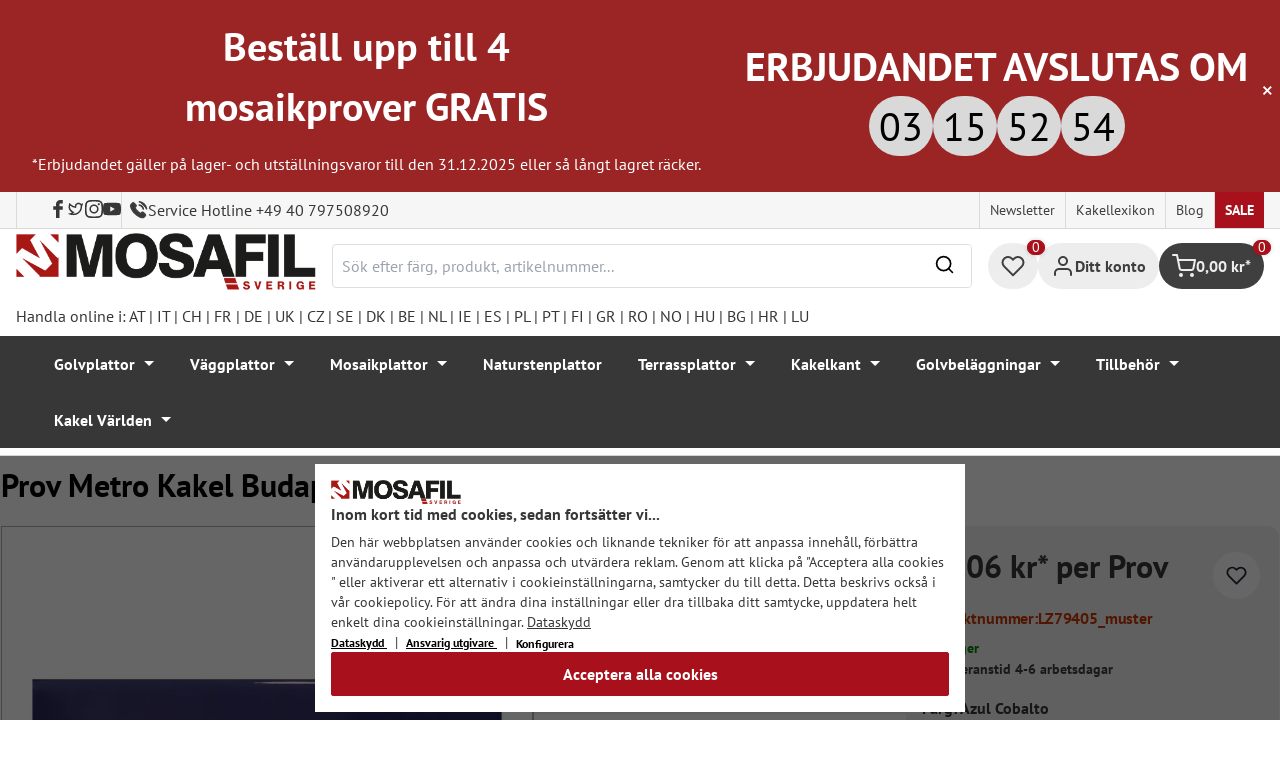

--- FILE ---
content_type: text/html; charset=UTF-8
request_url: https://mosafil.se/prov-metro-kakel-budapest-7-5x15x0-7cm-azul-cobalto.html
body_size: 53776
content:

<!DOCTYPE html>

<html lang="sv-SE"
      itemscope="itemscope"
      itemtype="https://schema.org/WebPage">

                            
    <head>
                    			                <meta charset="utf-8">
            

                            <meta name="viewport"
                      content="width=device-width, initial-scale=1, shrink-to-fit=no">
            
                                <meta name="author"
                      content="">
                <meta name="robots"
                      content="index,follow">
                <meta name="revisit-after"
                      content="15 days">
                <meta name="keywords"
                      content="">
                <meta name="description"
                      content="Metro Kakel Budapest 7,5x15x0,7cm Azul Cobalto">
            
            <meta name="theme-color" content="#A8111C">
        <link href="https://fonts.googleapis.com/css2?family=Cormorant:ital,wght@0,300..700;1,300..700&display=swap" rel="stylesheet">
                <meta property="og:type"
          content="product">
    <meta property="og:site_name"
          content="Mosafil Sverige">
    <meta property="og:url"
          content="https://mosafil.se/prov-metro-kakel-budapest-7-5x15x0-7cm-azul-cobalto.html">
    <meta property="og:title"
          content="Prov Metro Kakel Budapest  Azul Cobalto">

    <meta property="og:description"
          content="Metro Kakel Budapest 7,5x15x0,7cm Azul Cobalto">
    <meta property="og:image"
          content="https://mosafil.se/media/75/85/68/1694166950/28651db5f7594ed39c910c63b6d00256.webp?ts=1694166951">

            <meta property="product:brand"
              content="Mosafil">
    
                        <meta property="product:price:amount"
          content="32.06">
    <meta property="product:price:currency"
          content="SEK">
    <meta property="product:product_link"
          content="https://mosafil.se/prov-metro-kakel-budapest-7-5x15x0-7cm-azul-cobalto.html">

    <meta name="twitter:card"
          content="product">
    <meta name="twitter:site"
          content="Mosafil Sverige">
    <meta name="twitter:title"
          content="Prov Metro Kakel Budapest  Azul Cobalto">
    <meta name="twitter:description"
          content="Metro Kakel Budapest 7,5x15x0,7cm Azul Cobalto">
    <meta name="twitter:image"
          content="https://mosafil.se/media/75/85/68/1694166950/28651db5f7594ed39c910c63b6d00256.webp?ts=1694166951">

                            <meta itemprop="copyrightHolder"
                      content="Mosafil Sverige">
                <meta itemprop="copyrightYear"
                      content="">
                <meta itemprop="isFamilyFriendly"
                      content="true">
                <meta itemprop="image"
                      content="https://mosafil.se/media/cc/08/64/1709827799/Deutschland_Mosafil_weblogo_2024.png?ts=1709827799">
            
                                            <meta name="theme-color"
                      content="#ffffff">
                            
                                                
                    <link rel="shortcut icon"
                  href="https://mosafil.se/media/b7/cf/64/1723903033/mosafil-icon.png?ts=1729441868">
        
                                <link rel="apple-touch-icon"
                  sizes="180x180"
                  href="https://mosafil.se/media/b7/cf/64/1723903033/mosafil-icon.png?ts=1729441868">
                    
            
    
    <link rel="canonical" href="https://mosafil.se/prov-metro-kakel-budapest-7-5x15x0-7cm-azul-cobalto.html" />

                    <title itemprop="name">Prov Metro Kakel Budapest  Azul Cobalto</title>
        
                                                                            <link rel="stylesheet"
                      href="https://mosafil.se/theme/2bd164e783959a521f9bd57f5b2a3b94/css/all.css?1764092751">
                                    


                            <link rel="preconnect" href="https://www.gstatic.com">
        <link rel="preconnect" href="https://www.paypal.com">
        <link rel="preconnect" href="https://www.google.com">
        <link rel="preload" href="/bundles/ongranomosafiltheme/font/pt-sans/PTSans-Bold.woff2" as="font" type="font/woff2" crossorigin>
        <link rel="preload" href="/bundles/ongranomosafiltheme/font/pt-sans/PTSans-Regular.woff2" as="font" type="font/woff2" crossorigin>
                        

                

        
                                                                                                                                                                                                                                                                                                    
                        <script>
        window.features = {"V6_5_0_0":true,"v6.5.0.0":true,"V6_6_0_0":true,"v6.6.0.0":true,"V6_7_0_0":false,"v6.7.0.0":false,"DISABLE_VUE_COMPAT":false,"disable.vue.compat":false,"ACCESSIBILITY_TWEAKS":false,"accessibility.tweaks":false,"ADMIN_VITE":false,"admin.vite":false,"TELEMETRY_METRICS":false,"telemetry.metrics":false,"CACHE_REWORK":false,"cache.rework":false,"PAYPAL_SETTINGS_TWEAKS":false,"paypal.settings.tweaks":false};
    </script>
        
                                                    
            <script>
                                window.gtagActive = true;
                window.gtagURL = 'https://www.googletagmanager.com/gtag/js?id=G-NS31F97LJ8';
                window.controllerName = 'product';
                window.actionName = 'index';
                window.trackOrders = '1';
                window.gtagTrackingId = 'G-NS31F97LJ8';
                window.dataLayer = window.dataLayer || [];
                window.gtagConfig = {
                    'anonymize_ip': '1',
                    'cookie_domain': 'none',
                    'cookie_prefix': '_swag_ga',
                };

                function gtag() {
                    dataLayer.push(arguments);
                }

                gtag('config', 'G-NS31F97LJ8');
                gtag('config', 'G-2JBJ98EC9Q');
                // gtag('config', 'AW-1044790967');
                            </script>
            
            <script>
            window.dataLayer = window.dataLayer || [];
            function gtag() {
                console.log(arguments);
                dataLayer.push(arguments);
            }

            (() => {
                const analyticsStorageEnabled = document.cookie.split(';').some((item) => item.trim().includes('google-analytics-enabled=1'));
                const adsEnabled = document.cookie.split(';').some((item) => item.trim().includes('google-ads-enabled=1'));

                // Always set a default consent for consent mode v2
                gtag('consent', 'default', {
                    'ad_user_data': adsEnabled ? 'granted' : 'denied',
                    'ad_storage': adsEnabled ? 'granted' : 'denied',
                    'ad_personalization': adsEnabled ? 'granted' : 'denied',
                    'analytics_storage': analyticsStorageEnabled ? 'granted' : 'denied'
                });
            })();
        </script>
        
            <script
                data-ongrano-clarity="true"
                data-clarity-id="l49krl6tlz">
        </script>
            
                            
            <script type="text/javascript"
                                src='https://www.google.com/recaptcha/api.js?render=6Ld_hlMiAAAAACMVBOLHuc-ftZc4biY77AldmrFy'
                defer></script>
        <script>
                                        window.googleReCaptchaV3Active = true;
                    </script>
            
                
                                    <script>
                    window.useDefaultCookieConsent = true;
                </script>
                    
                                <script>
                window.activeNavigationId = '74fa410052e947e987a50dd760e4ed71';
                window.router = {
                    'frontend.cart.offcanvas': '/checkout/offcanvas',
                    'frontend.cookie.offcanvas': '/cookie/offcanvas',
                    'frontend.checkout.finish.page': '/checkout/finish',
                    'frontend.checkout.info': '/widgets/checkout/info',
                    'frontend.menu.offcanvas': '/widgets/menu/offcanvas',
                    'frontend.cms.page': '/widgets/cms',
                    'frontend.cms.navigation.page': '/widgets/cms/navigation',
                    'frontend.account.addressbook': '/widgets/account/address-book',
                    'frontend.country.country-data': '/country/country-state-data',
                    'frontend.app-system.generate-token': '/app-system/Placeholder/generate-token',
                    };
                window.salesChannelId = '02eff51a640d435f9373f06ff77593b5';
            </script>
        
                                <script>
                
                window.breakpoints = {"xs":0,"sm":576,"md":768,"lg":992,"xl":1200,"xxl":1400};
            </script>
        
                                    <script>
                    window.customerLoggedInState = 0;

                    window.wishlistEnabled = 1;
                </script>
                    
                        
                            <script>
                window.themeAssetsPublicPath = 'https://mosafil.se/theme/9976f25cb93d484e819d7fd818dd48aa/assets/';
            </script>
        
                                                            <script>
                        window.themeJsPublicPath = 'https://mosafil.se/theme/2bd164e783959a521f9bd57f5b2a3b94/js/';
                    </script>
                                            <script type="text/javascript" src="https://mosafil.se/theme/2bd164e783959a521f9bd57f5b2a3b94/js/storefront/storefront.js?1764092751" defer></script>
                                            <script type="text/javascript" src="https://mosafil.se/theme/2bd164e783959a521f9bd57f5b2a3b94/js/swag-pay-pal/swag-pay-pal.js?1764092751" defer></script>
                                            <script type="text/javascript" src="https://mosafil.se/theme/2bd164e783959a521f9bd57f5b2a3b94/js/stripe-shopware-payment/stripe-shopware-payment.js?1764092751" defer></script>
                                            <script type="text/javascript" src="https://mosafil.se/theme/2bd164e783959a521f9bd57f5b2a3b94/js/mosafil-blog/mosafil-blog.js?1764092751" defer></script>
                                            <script type="text/javascript" src="https://mosafil.se/theme/2bd164e783959a521f9bd57f5b2a3b94/js/papoo-ccm19-integration6/papoo-ccm19-integration6.js?1764092751" defer></script>
                                            <script type="text/javascript" src="https://mosafil.se/theme/2bd164e783959a521f9bd57f5b2a3b94/js/sensus-uptain-connect6/sensus-uptain-connect6.js?1764092751" defer></script>
                                            <script type="text/javascript" src="https://mosafil.se/theme/2bd164e783959a521f9bd57f5b2a3b94/js/ongrano-dynamic-seo-pages/ongrano-dynamic-seo-pages.js?1764092751" defer></script>
                                            <script type="text/javascript" src="https://mosafil.se/theme/2bd164e783959a521f9bd57f5b2a3b94/js/ongrano-builder/ongrano-builder.js?1764092751" defer></script>
                                            <script type="text/javascript" src="https://mosafil.se/theme/2bd164e783959a521f9bd57f5b2a3b94/js/ongrano-free-muster/ongrano-free-muster.js?1764092751" defer></script>
                                            <script type="text/javascript" src="https://mosafil.se/theme/2bd164e783959a521f9bd57f5b2a3b94/js/ongrano-mosafil-theme/ongrano-mosafil-theme.js?1764092751" defer></script>
                                                        

    
    
        </head>

        <body class="is-ctl-product is-act-index">

            <div class="skip-to-content bg-primary-subtle text-primary-emphasis visually-hidden-focusable overflow-hidden">
            <div class="container d-flex justify-content-center">
                <a href="#content-main" class="skip-to-content-link d-inline-flex text-decoration-underline m-1 p-2 fw-bold gap-2">
                    Hoppa till huvudinnehåll
                </a>
            </div>
        </div>
    
                            <noscript class="noscript-main">
                
    <div role="alert"
                  class="alert alert-info alert-has-icon">
                                                                        
                                                        
                
                
    
                            <span class="icon icon-set-1 icon-info"  aria-hidden="true">
                        <svg stroke="currentColor" fill="none" stroke-width="2" viewBox="0 0 24 24" stroke-linecap="round" stroke-linejoin="round" height="1em" width="1em" xmlns="http://www.w3.org/2000/svg"><circle cx="12" cy="12" r="10"></circle><line x1="12" y1="16" x2="12" y2="12"></line><line x1="12" y1="8" x2="12.01" y2="8"></line></svg>

        </span>
                                                        
                                    
                    <div class="alert-content-container">
                                                    
                                                        <div class="alert-content">                                                    För att kunna använda vår butik fullt ut rekommenderar vi att du aktiverar Javascript i din webbläsare.
                                                                </div>                
                                                                </div>
            </div>
            </noscript>
        
        
                        <header class="header-wrapper">
                        

        <div class="free-muster-countdown-banner"
         data-free-muster-countdown="true"
         data-end-date="2025-12-31T00:00:00">
        <div class="container free-muster-container">
            <div class="content-wrapper">
                <div class="free-muster-text-wrapper">
                    <p class="free-muster-header">Beställ upp till 4 mosaikprover GRATIS</p>
                    <span class="free-muster-subheader">*Erbjudandet gäller på lager- och utställningsvaror till den 31.12.2025 eller så långt lagret räcker.</span>
                </div>
                <div class="countdown-wrapper">
                    <p class="free-muster-header">ERBJUDANDET AVSLUTAS OM</p>
                    <div class="count-down-items">
                        <div class="countdown-item">
                            <div class="count-value" data-count="days">00</div>
                            <div class="count-label">dagar</div>
                        </div>
                        <div class="countdown-item">
                            <div class="count-value" data-count="hours">00</div>
                            <div class="count-label">timmar</div>
                        </div>
                        <div class="countdown-item">
                            <div class="count-value" data-count="minutes">00</div>
                            <div class="count-label">minuter</div>
                        </div>
                        <div class="countdown-item">
                            <div class="count-value" data-count="seconds">00</div>
                            <div class="count-label">sekunder</div>
                        </div>
                    </div>
                </div>

            </div>
            <button class="close-button" data-close-countdown>&times;</button>
        </div>
    </div>
            <div class="top-bar">
                                                                <nav class="top-bar-nav d-none d-lg-flex">
            <div class="d-lg-flex">
                                                        
                        
                                                        
                        
            </div>
                                <ul class="header-social-list">
                    <li class="header-social-list-item">
                <a target="_blank" rel="noopener noreferrer nofollow" href="https://www.facebook.com/MosafilShop" data-bs-toggle="tooltip" data-bs-placement="bottom" title="Facebook" data-bs-title="Facebook">
                    <div class="header-social-list-item__icon-container">
                            
                
    
    
    <span class="icon icon-facebook" aria-hidden="true">
                            <svg xmlns="http://www.w3.org/2000/svg" viewBox="0 0 9.539 17.73"><path d="M13.257,9.521V6.135h2.731v-1.7a4.456,4.456,0,0,1,1.2-3.138A3.806,3.806,0,0,1,20.083,0H22.8V3.386H20.083a.6.6,0,0,0-.478.293,1.188,1.188,0,0,0-.213.718V6.135h3.4V9.52h-3.4v8.21h-3.4V9.521Z" transform="translate(-13.257)" fill="currentColor"/></svg>

        </span>                    </div>
                    <span class="header-social-list-item__label sr-only">Facebook</span>
                </a>
            </li>
                            <li class="header-social-list-item">
                <a target="_blank" rel="noopener noreferrer nofollow" href="https://x.com/mosafil" data-bs-toggle="tooltip" data-bs-placement="bottom" title="Twitter" data-bs-title="Twitter">
                    <div class="header-social-list-item__icon-container">
                            
                
    
    
    <span class="icon icon-twitter" aria-hidden="true">
                            <svg stroke="currentColor" fill="currentColor" stroke-width="0" viewBox="0 0 24 24" height="1em" width="1em" xmlns="http://www.w3.org/2000/svg"><g><path fill="none" d="M0 0h24v24H0z"></path><path fill-rule="nonzero" d="M15.3 5.55a2.9 2.9 0 0 0-2.9 2.847l-.028 1.575a.6.6 0 0 1-.68.583l-1.561-.212c-2.054-.28-4.022-1.226-5.91-2.799-.598 3.31.57 5.603 3.383 7.372l1.747 1.098a.6.6 0 0 1 .034.993L7.793 18.17c.947.059 1.846.017 2.592-.131 4.718-.942 7.855-4.492 7.855-10.348 0-.478-1.012-2.141-2.94-2.141zm-4.9 2.81a4.9 4.9 0 0 1 8.385-3.355c.711-.005 1.316.175 2.669-.645-.335 1.64-.5 2.352-1.214 3.331 0 7.642-4.697 11.358-9.463 12.309-3.268.652-8.02-.419-9.382-1.841.694-.054 3.514-.357 5.144-1.55C5.16 15.7-.329 12.47 3.278 3.786c1.693 1.977 3.41 3.323 5.15 4.037 1.158.475 1.442.465 1.973.538z"></path></g></svg>

        </span>                    </div>
                    <span class="header-social-list-item__label sr-only">Twitter</span>
                </a>
            </li>
                            <li class="header-social-list-item">
                <a target="_blank" rel="noopener noreferrer nofollow" href="https://www.instagram.com/mosafil" data-bs-toggle="tooltip" data-bs-placement="bottom" title="Instagram" data-bs-title="Instagram">
                    <div class="header-social-list-item__icon-container">
                            
                
    
    
    <span class="icon icon-instagram" aria-hidden="true">
                            <svg xmlns="http://www.w3.org/2000/svg" viewBox="0 0 15.522 15.519"><path d="M7.758,6.018A3.979,3.979,0,1,0,11.737,10,3.973,3.973,0,0,0,7.758,6.018Zm0,6.566A2.587,2.587,0,1,1,10.344,10a2.591,2.591,0,0,1-2.587,2.587Zm5.07-6.728a.928.928,0,1,1-.928-.928A.926.926,0,0,1,12.827,5.856Zm2.635.942a4.593,4.593,0,0,0-1.254-3.252,4.623,4.623,0,0,0-3.252-1.254c-1.281-.073-5.122-.073-6.4,0A4.616,4.616,0,0,0,1.3,3.542,4.608,4.608,0,0,0,.049,6.794c-.073,1.281-.073,5.122,0,6.4A4.593,4.593,0,0,0,1.3,16.449,4.629,4.629,0,0,0,4.555,17.7c1.281.073,5.122.073,6.4,0a4.593,4.593,0,0,0,3.252-1.254A4.623,4.623,0,0,0,15.463,13.2c.073-1.281.073-5.118,0-6.4Zm-1.655,7.774a2.619,2.619,0,0,1-1.475,1.475,17.1,17.1,0,0,1-4.575.312,17.237,17.237,0,0,1-4.575-.312,2.619,2.619,0,0,1-1.475-1.475A17.1,17.1,0,0,1,1.4,10a17.237,17.237,0,0,1,.312-4.574A2.619,2.619,0,0,1,3.183,3.948a17.1,17.1,0,0,1,4.575-.312,17.237,17.237,0,0,1,4.575.312,2.619,2.619,0,0,1,1.475,1.475A17.1,17.1,0,0,1,14.119,10,17.093,17.093,0,0,1,13.807,14.572Z" transform="translate(0.005 -2.238)" fill="currentColor"/></svg>

        </span>                    </div>
                    <span class="header-social-list-item__label sr-only">Instagram</span>
                </a>
            </li>
                                    <li class="header-social-list-item">
                <a target="_blank" rel="noopener noreferrer nofollow" href="https://www.youtube.com/c/mosafil" data-bs-toggle="tooltip" data-bs-placement="bottom" data-bs-title="Youtube" title="Youtube">
                    <div class="header-social-list-item__icon-container">
                            
                
    
    
    <span class="icon icon-youtube" aria-hidden="true">
                            <svg xmlns="http://www.w3.org/2000/svg" width="18.912" height="13.298" viewBox="0 0 18.912 13.298"><path d="M19.567,6.581A2.376,2.376,0,0,0,17.895,4.9a56.158,56.158,0,0,0-7.389-.4,56.158,56.158,0,0,0-7.389.4A2.376,2.376,0,0,0,1.445,6.581a24.928,24.928,0,0,0-.4,4.582,24.928,24.928,0,0,0,.4,4.582A2.341,2.341,0,0,0,3.117,17.4a56.158,56.158,0,0,0,7.389.4,56.158,56.158,0,0,0,7.389-.4,2.341,2.341,0,0,0,1.672-1.656,24.929,24.929,0,0,0,.4-4.582A24.929,24.929,0,0,0,19.567,6.581Zm-11,7.394V8.35l4.943,2.812Z" transform="translate(-1.05 -4.5)" fill="currentColor"/></svg>

        </span>                    </div>
                    <span class="header-social-list-item__label sr-only">Youtube</span>
                </a>
            </li>
                            <li class="header-social-list-item">
                <a class="top-bar-hotline noopener noreferrer nofollow" href="tel:+49 40 797508920" title="Service Hotline +49 40 797508920">
                        
    
    
    
    <span class="icon icon-top-bar-phone icon-sm" aria-hidden="true">
                            <svg width="22" height="22" viewBox="0 0 22 22" fill="none" xmlns="http://www.w3.org/2000/svg">
<path d="M11.4711 4.92593C12.671 5.12703 13.7609 5.69375 14.6311 6.56211C15.5012 7.43048 16.0645 8.51822 16.2706 9.71565M11.6543 1C13.7884 1.36106 15.7348 2.3711 17.2827 3.91131C18.8307 5.45608 19.8382 7.39848 20.2 9.52825M18.533 18.0017C18.533 18.0017 17.3743 19.1397 17.0903 19.4733C16.6278 19.9669 16.0828 20.2 15.3684 20.2C15.2997 20.2 15.2264 20.2 15.1577 20.1954C13.7975 20.1086 12.5336 19.5784 11.5856 19.126C8.99344 17.8737 6.71733 16.0958 4.82592 13.8427C3.26424 11.9642 2.22007 10.2275 1.52854 8.36282C1.10263 7.2248 0.946916 6.33815 1.01561 5.50178C1.06141 4.96705 1.26749 4.52373 1.64761 4.14439L3.20929 2.58591C3.43369 2.37567 3.67184 2.26141 3.9054 2.26141C4.19392 2.26141 4.42749 2.43508 4.57404 2.58133C4.57862 2.58591 4.5832 2.59048 4.58778 2.59505C4.86714 2.85556 5.13276 3.12521 5.41212 3.41314C5.55409 3.55939 5.70064 3.70564 5.84719 3.85646L7.09745 5.10416C7.5829 5.58862 7.5829 6.03651 7.09745 6.52097C6.96464 6.65351 6.83641 6.78605 6.7036 6.91402C6.3189 7.30707 6.6211 7.00548 6.22267 7.36197C6.21351 7.37111 6.20435 7.37568 6.19977 7.38482C5.80591 7.77787 5.87919 8.16178 5.96162 8.42229C5.9662 8.436 5.97078 8.44971 5.97536 8.46342C6.30052 9.24952 6.75849 9.98991 7.4546 10.872L7.45918 10.8766C8.72318 12.4305 10.0559 13.6416 11.526 14.5694C11.7137 14.6882 11.9061 14.7842 12.0893 14.8756C12.2541 14.9579 12.4098 15.0356 12.5426 15.1178C12.561 15.127 12.5793 15.1407 12.5976 15.1498C12.7533 15.2275 12.8999 15.2641 13.051 15.2641C13.4311 15.2641 13.6693 15.0264 13.7471 14.9487L14.6448 14.0529C14.8005 13.8975 15.0478 13.7101 15.3363 13.7101C15.6203 13.7101 15.8538 13.8884 15.9958 14.0437C16.0004 14.0483 16.0004 14.0483 16.005 14.0529L18.5284 16.5711C19.0001 17.0373 18.533 18.0017 18.533 18.0017Z" stroke="#3F3F3F" stroke-width="2" stroke-linecap="round" stroke-linejoin="round"/>
</svg>

        </span>                    <span>Service Hotline +49 40 797508920</span>
                </a>
            </li>
            </ul>
            
                                                                
                            
                <div class="top-bar-content">
        <ul class="list-unstyled"><li><a href="https://mosafil.se/information/newsletter.html"                                title="Newsletter">
                                Newsletter
                            </a></li><li><a href="https://mosafil.se/kakellexikon.html"                                title="Kakellexikon">
                                Kakellexikon
                            </a></li><li><a href="/blog"                                title="Blog">
                                Blog
                            </a></li><li><a href="https://mosafil.se/sale.html"                                title="Sale">
                                Sale
                            </a></li></ul>    </div>
        </nav>
    </div>

    
                    <div class="header-container">
                    <div class="menu-button">
                    <button
                class="btn nav-main-toggle-btn header-actions-btn d-lg-none"
                type="button"
                data-bs-toggle="tooltip"
                data-bs-placement="top"
                data-bs-title="Meny"
                data-off-canvas-menu="true"
                aria-label="Meny">
                                                                    
                
                
    
                            <span class="icon icon-set-1 icon-stack"  aria-hidden="true">
                        <svg stroke="currentColor" fill="none" stroke-width="2" viewBox="0 0 24 24" stroke-linecap="round" stroke-linejoin="round" height="1em" width="1em" xmlns="http://www.w3.org/2000/svg"><line x1="3" y1="12" x2="21" y2="12"></line><line x1="3" y1="6" x2="21" y2="6"></line><line x1="3" y1="18" x2="21" y2="18"></line></svg>

        </span>
                                                
            </button>
            </div>

                    <div class="header-logo-col">
            <div class="header-logo-main">
                    <a class="header-logo-main-link"
               href="/"
               title="Växla till startsidan">

                                    <picture class="header-logo-picture">
                                                    <source srcset="https://mosafil.se/media/79/0e/62/1710438885/mosafil_schweden_se.png?ts=1710438885"
                                    media="(min-width: 768px) and (max-width: 991px)">

                            <source srcset="https://mosafil.se/media/79/0e/62/1710438885/mosafil_schweden_se.png?ts=1710438885"
                                    media="(max-width: 767px)">

                            <img src="https://mosafil.se/media/79/0e/62/1710438885/mosafil_schweden_se.png?ts=1710438885"
                                 alt="Växla till startsidan"
                                 class="img-fluid header-logo-main-img"/>
                                            </picture>
                            </a>
            </div>
    </div>

                    <div class="header-search-col header-wrapper__search">
        <div class="header-wrapper__mobile-search">
            
    <div class="collapse"
         id="searchCollapse">
        <div class="header-search">
                            <form action="/search"
                      method="get"
                      data-search-widget="true"
                      data-search-widget-options="{&quot;searchWidgetMinChars&quot;:2}"
                      data-url="/suggest?search="
                      class="header-search-form">
                        <div class="flex-grow-1 d-flex align-items-center">
        <div class="input-group">
                <input type="search"
           name="search"
           class="form-control header-search-input"
           autocomplete="off"
           autocapitalize="off"
           placeholder="Sök efter färg, produkt, artikelnummer..."
           aria-label="Sök efter färg, produkt, artikelnummer..."
           value=""
    />

            
    <button type="submit"
            class="btn header-search-btn"
            aria-label="Sök">
        <span aria-hidden="true" class="header-search-icon-before">
              
                
                
    
                            <span class="icon icon-set-1 icon-search icon-sm"  aria-hidden="true">
                        <svg stroke="currentColor" fill="none" stroke-width="2" viewBox="0 0 24 24" stroke-linecap="round" stroke-linejoin="round" height="1em" width="1em" xmlns="http://www.w3.org/2000/svg"><circle cx="11" cy="11" r="8"></circle><line x1="21" y1="21" x2="16.65" y2="16.65"></line></svg>

        </span>
            </span>
    </button>

            <button type="button" class="search-cancel-btn d-md-none">
                    
                
                
    
                            <span class="icon icon-set-1 icon-x icon-sm"  aria-hidden="true">
                        <svg stroke="currentColor" fill="none" stroke-width="2" viewBox="0 0 24 24" stroke-linecap="round" stroke-linejoin="round" height="1em" width="1em" xmlns="http://www.w3.org/2000/svg"><line x1="18" y1="6" x2="6" y2="18"></line><line x1="6" y1="6" x2="18" y2="18"></line></svg>

        </span>
                    <span class="sr-only"> Avbryt</span>
            </button>
        </div>
    </div>
                </form>
                    </div>
    </div>
        </div>
    </div>

                <div class="header-wrapper-actions">
                                                                                                                                <div class="header-action header-wishlist">
        <div data-bs-toggle="tooltip" data-bs-placement="top" data-bs-title="Önskelista">
            <a class="btn header-wishlist-btn header-actions-btn has--tooltip"
               href="/wishlist"
               title="Önskelista"
               aria-label="Önskelista">
                
    
            <span class="header-wishlist-icon">
                
                
                
    
                            <span class="icon icon-set-1 icon-heart"  aria-hidden="true">
                        <svg stroke="currentColor" fill="none" stroke-width="2" viewBox="0 0 24 24" stroke-linecap="round" stroke-linejoin="round" height="1em" width="1em" xmlns="http://www.w3.org/2000/svg"><path d="M20.84 4.61a5.5 5.5 0 0 0-7.78 0L12 5.67l-1.06-1.06a5.5 5.5 0 0 0-7.78 7.78l1.06 1.06L12 21.23l7.78-7.78 1.06-1.06a5.5 5.5 0 0 0 0-7.78z"></path></svg>

        </span>
            </span>
            
    
    <span class="badge header-wishlist-badge"
          id="wishlist-basket"
          data-wishlist-storage="true"
          data-wishlist-storage-options="{&quot;listPath&quot;:&quot;\/wishlist\/list&quot;,&quot;mergePath&quot;:&quot;\/wishlist\/merge&quot;,&quot;pageletPath&quot;:&quot;\/wishlist\/merge\/pagelet&quot;}"
          data-wishlist-widget="true"
          data-wishlist-widget-options="{&quot;showCounter&quot;:true}"
    >0</span>
            </a>
        </div>
    </div>

                                                                        <div class="header-action header-account">
        <div class="account-menu" data-bs-toggle="tooltip" data-bs-placement="top" data-bs-title="Ditt konto">
                <div class="dropdown">
        
            <button class="btn account-menu-btn header-actions-btn is--labeled d-flex justify-items-center align-items-center gap-2"
                type="button"
                id="accountWidget"
                data-account-menu="true"
                data-bs-toggle="dropdown"
                aria-haspopup="true"
                aria-expanded="false"
                >
                
                
                
    
                            <span class="icon icon-set-1 icon-avatar"  aria-hidden="true">
                        <svg stroke="currentColor" fill="none" stroke-width="2" viewBox="0 0 24 24" stroke-linecap="round" stroke-linejoin="round" height="1em" width="1em" xmlns="http://www.w3.org/2000/svg"><path d="M20 21v-2a4 4 0 0 0-4-4H8a4 4 0 0 0-4 4v2"></path><circle cx="12" cy="7" r="4"></circle></svg>

        </span>
                                <span class="header-actions-btn-label">Ditt konto</span>
                    </button>
    

                    <div class="dropdown-menu dropdown-menu-end account-menu-dropdown js-account-menu-dropdown"
                 aria-labelledby="accountWidget">
                

        
            <div class="offcanvas-header">
                            <button class="btn btn-light offcanvas-close js-offcanvas-close">
                                                
                
                
    
                            <span class="icon icon-set-1 icon-x icon-sm"  aria-hidden="true">
                        <svg stroke="currentColor" fill="none" stroke-width="2" viewBox="0 0 24 24" stroke-linecap="round" stroke-linejoin="round" height="1em" width="1em" xmlns="http://www.w3.org/2000/svg"><line x1="18" y1="6" x2="6" y2="18"></line><line x1="6" y1="6" x2="18" y2="18"></line></svg>

        </span>
                        
                                            Stäng menyn
                                    </button>
                    </div>
    
            <div class="offcanvas-body">
                <div class="account-menu">
                                    <div class="dropdown-header account-menu-header">
                    Ditt konto
                </div>
                    
                                    <div class="account-menu-login">
                                            <a href="/account/login"
                           title="Logga in"
                           class="btn btn-primary account-menu-login-button">
                            Logga in
                        </a>
                    
                                            <div class="account-menu-register">
                            eller <a href="/account/login"
                                                                            title="Skapa konto">skapa konto</a>
                        </div>
                                    </div>
                    
                    <div class="account-menu-links">
                    <div class="header-account-menu">
        <div class="card account-menu-inner">
                                        
                                                <nav class="list-group list-group-flush account-aside-list-group">
                                                            <a href="/account"
       title="Översikt"
       class="list-group-item list-group-item-action account-aside-item">
            
                
                
    
                            <span class="icon icon-set-1 icon-dashboard"  aria-hidden="true">
                        <svg xmlns="http://www.w3.org/2000/svg" width="24" height="24" viewBox="0 0 24 24" fill="none" stroke="currentColor" stroke-width="2" stroke-linecap="round" stroke-linejoin="round">
    <rect x="3" y="3" width="7" height="9"/>
    <rect x="14" y="3" width="7" height="5"/>
    <rect x="14" y="12" width="7" height="9"/>
    <rect x="3" y="16" width="7" height="5"/>
</svg>
        </span>
            Översikt
    </a>

                                <a href="/account/profile"
       title="Personlig information"
       class="list-group-item list-group-item-action account-aside-item">
            
                
                
    
                            <span class="icon icon-set-1 icon-avatar"  aria-hidden="true">
                        <svg stroke="currentColor" fill="none" stroke-width="2" viewBox="0 0 24 24" stroke-linecap="round" stroke-linejoin="round" height="1em" width="1em" xmlns="http://www.w3.org/2000/svg"><path d="M20 21v-2a4 4 0 0 0-4-4H8a4 4 0 0 0-4 4v2"></path><circle cx="12" cy="7" r="4"></circle></svg>

        </span>
            Personlig information
    </a>

                                <a href="/account/address"
       title="Adresser"
       class="list-group-item list-group-item-action account-aside-item">
            
                
                
    
                            <span class="icon icon-set-1 icon-address"  aria-hidden="true">
                        <svg stroke="currentColor" fill="none" stroke-width="2" viewBox="0 0 24 24" stroke-linecap="round" stroke-linejoin="round" height="1em" width="1em" xmlns="http://www.w3.org/2000/svg"><desc></desc><path stroke="none" d="M0 0h24v24H0z" fill="none"></path><path d="M20 6v12a2 2 0 0 1 -2 2h-10a2 2 0 0 1 -2 -2v-12a2 2 0 0 1 2 -2h10a2 2 0 0 1 2 2z"></path><path d="M10 16h6"></path><circle cx="13" cy="11" r="2"></circle><path d="M4 8h3"></path><path d="M4 12h3"></path><path d="M4 16h3"></path></svg>
        </span>
            Adresser
    </a>

                                                            <a href="/account/payment"
       title="Betalningsmetoder"
       class="list-group-item list-group-item-action account-aside-item">
            
                
                
    
                            <span class="icon icon-set-1 icon-money-card"  aria-hidden="true">
                        <svg stroke="currentColor" fill="none" stroke-width="2" viewBox="0 0 24 24" stroke-linecap="round" stroke-linejoin="round" height="1em" width="1em" xmlns="http://www.w3.org/2000/svg"><rect x="1" y="4" width="22" height="16" rx="2" ry="2"></rect><line x1="1" y1="10" x2="23" y2="10"></line></svg>
        </span>
            Betalningsmetoder
    </a>

                                <a href="/account/order"
       title="Beställningar"
       class="list-group-item list-group-item-action account-aside-item">
            
                
                
    
                            <span class="icon icon-set-1 icon-bag-product"  aria-hidden="true">
                        <svg stroke="currentColor" fill="none" stroke-width="2" viewBox="0 0 24 24" stroke-linecap="round" stroke-linejoin="round" height="1em" width="1em" xmlns="http://www.w3.org/2000/svg"><path d="M6 2L3 6v14a2 2 0 0 0 2 2h14a2 2 0 0 0 2-2V6l-3-4z"></path><line x1="3" y1="6" x2="21" y2="6"></line><path d="M16 10a4 4 0 0 1-8 0"></path></svg>
        </span>
            Beställningar
    </a>
                        

    
                        <a href="/wishlist"
               title="Önskelista"
               aria-label="Önskelista"
               class="list-group-item list-group-item-action account-aside-item">
                    
                
                
    
                            <span class="icon icon-set-1 icon-heart"  aria-hidden="true">
                        <svg stroke="currentColor" fill="none" stroke-width="2" viewBox="0 0 24 24" stroke-linecap="round" stroke-linejoin="round" height="1em" width="1em" xmlns="http://www.w3.org/2000/svg"><path d="M20.84 4.61a5.5 5.5 0 0 0-7.78 0L12 5.67l-1.06-1.06a5.5 5.5 0 0 0-7.78 7.78l1.06 1.06L12 21.23l7.78-7.78 1.06-1.06a5.5 5.5 0 0 0 0-7.78z"></path></svg>

        </span>
                    Önskelista
            </a>
            
                        <a href="/account/questions"
               title="Dina Frågor"
               class="list-group-item list-group-item-action account-aside-item">
                    
                
    
    
    <span class="icon icon-question-mark" aria-hidden="true">
                            <svg width="800px" height="800px" viewBox="0 0 16 16" xmlns="http://www.w3.org/2000/svg" fill="#000000" class="bi bi-question-circle">
    <path d="M8 15A7 7 0 1 1 8 1a7 7 0 0 1 0 14zm0 1A8 8 0 1 0 8 0a8 8 0 0 0 0 16z"/>
    <path d="M5.255 5.786a.237.237 0 0 0 .241.247h.825c.138 0 .248-.113.266-.25.09-.656.54-1.134 1.342-1.134.686 0 1.314.343 1.314 1.168 0 .635-.374.927-.965 1.371-.673.489-1.206 1.06-1.168 1.987l.003.217a.25.25 0 0 0 .25.246h.811a.25.25 0 0 0 .25-.25v-.105c0-.718.273-.927 1.01-1.486.609-.463 1.244-.977 1.244-2.056 0-1.511-1.276-2.241-2.673-2.241-1.267 0-2.655.59-2.75 2.286zm1.557 5.763c0 .533.425.927 1.01.927.609 0 1.028-.394 1.028-.927 0-.552-.42-.94-1.029-.94-.584 0-1.009.388-1.009.94z"/>
</svg>
        </span>                Dina Frågor
            </a>
                                    <a href="/recently-viewed-product/page"
               title="Senast Visade"
               class="list-group-item list-group-item-action account-aside-item">
                    
                
                
    
    <span class="icon icon-eye-open" aria-hidden="true">
                            <svg xmlns="http://www.w3.org/2000/svg" xmlns:xlink="http://www.w3.org/1999/xlink" width="24" height="24" viewBox="0 0 24 24"><defs><path d="M12.001 20C7.7019 20 3.827 17.7042.412 13.21a2 2 0 0 1 0-2.4201C3.827 6.2959 7.7018 4 12.001 4c4.2994 0 8.1741 2.2958 11.5892 6.79a2 2 0 0 1 0 2.4201C20.175 17.7041 16.3004 20 12.001 20zm0-2c3.6119 0 6.9325-1.9675 9.9968-6-3.0643-4.0325-6.3849-6-9.9967-6-3.6118 0-6.9324 1.9675-9.9968 6 3.0644 4.0325 6.385 6 9.9968 6zM12 16c-2.2091 0-4-1.7909-4-4 0-2.2091 1.7909-4 4-4 2.2091 0 4 1.7909 4 4 0 2.2091-1.7909 4-4 4zm0-2c1.1046 0 2-.8954 2-2s-.8954-2-2-2-2 .8954-2 2 .8954 2 2 2z" id="icons-default-eye-open" /></defs><use xlink:href="#icons-default-eye-open" fill="#758CA3" fill-rule="evenodd" /></svg>
        </span>                Senast Visade
            </a>
                                </nav>
                            
                                                </div>
    </div>
            </div>
            </div>
        </div>
                </div>
            </div>
        </div>
    </div>

                                                        <div class="header-action header-cart">
                    <div class="header-cart" data-off-canvas-cart="true">
                <a class="btn header-cart-btn header-actions-btn  is--labeled d-flex justify-items-center align-items-center gap-2  "
                   href="/checkout/cart"
                   data-cart-widget="true"
                   title="Kundvagn"
                   aria-label="Kundvagn">
                        <span class="sr-only">Kundvagn</span>
    <span class="header-cart-icon" aria-hidden="true">
            
                
                
    
                            <span class="icon icon-set-1 icon-bag"  aria-hidden="true">
                        <svg stroke="currentColor" fill="none" stroke-width="2" viewBox="0 0 24 24" stroke-linecap="round" stroke-linejoin="round" height="1em" width="1em" xmlns="http://www.w3.org/2000/svg"><circle cx="9" cy="21" r="1"></circle><circle cx="20" cy="21" r="1"></circle><path d="M1 1h4l2.68 13.39a2 2 0 0 0 2 1.61h9.72a2 2 0 0 0 2-1.61L23 6H6"></path></svg>

        </span>
        </span>
    <span class="badge header-cart-badge" aria-hidden="true">0</span>
    <span class="header-cart-total header-actions-btn-total" aria-hidden="true">
        0,00 kr*
    </span>
                </a>
            </div>
            </div>

                    
</div>

            </div>
                            <div class="container header-available-countries-col d-none d-lg-block mb-2">
                        <div class="header-info">
        Handla online i: 
        <a href="https://mosafil.at" rel="nofollow" title="Mosafil Austria">AT</a> |
        <a href="https://mosafil.it" rel="nofollow" title="Mosafil Italy">IT</a> |
        <a href="https://mosafil.ch" rel="nofollow" title="Mosafil Switzerland">CH</a> |
        <a href="https://mosafil.fr" rel="nofollow" title="Mosafil France">FR</a> |
        <a href="https://mosafil.de" rel="nofollow" title="Mosafil Germany">DE</a> |
        <a href="https://mosafil.co.uk" rel="nofollow" title="Mosafil United Kingdom">UK</a> |
        <a href="https://mosafil.cz" rel="nofollow" title="Mosafil Czech Republic">CZ</a> |
        <a href="https://mosafil.se" rel="nofollow" title="Mosafil Sweden">SE</a> |
        <a href="https://mosafil.dk" rel="nofollow" title="Mosafil Denmark">DK</a> |
        <a href="https://mosafil.be" rel="nofollow" title="Mosafil Belgium">BE</a> |
        <a href="https://mosafil.nl" rel="nofollow" title="Mosafil Netherlands">NL</a> |
        <a href="https://mosafil.ie" rel="nofollow" title="Mosafil Ireland">IE</a> |
        <a href="https://mosafil.es" rel="nofollow" title="Mosafil Spain">ES</a> |
        <a href="https://mosafil.pl" rel="nofollow" title="Mosafil Poland">PL</a> |
        <a href="https://mosafil.pt" rel="nofollow" title="Mosafil Portugal">PT</a> |
        <a href="https://mosafil.fi" rel="nofollow" title="Mosafil Finland">FI</a> |
        <a href="https://mosafil.gr" rel="nofollow" title="Mosafil Greece">GR</a> |
        <a href="https://mosafil.ro" rel="nofollow" title="Mosafil Romania">RO</a> |
        <a href="https://mosafil.no" rel="nofollow" title="Mosafil Norway">NO</a> |
        <a href="https://mosafil-csempe.hu" rel="nofollow" title="Mosafil Hungary">HU</a> |
        <a href="https://mosafil.bg" rel="nofollow" title="Mosafil Bulgaria">BG</a> |
        <a href="https://mosafil.hr" rel="nofollow" title="Mosafil Croatia">HR</a> |
        <a href="https://mosafil.com/lu" rel="nofollow" title="Mosafil Luxembourg">LU</a>
    </div>
                </div>
            
                                                        <div class="nav-main">
                                                <div class="main-navigation"
         id="mainNavigation"
         data-flyout-menu="true">
                                    <nav class="nav main-navigation-menu"
                     aria-label="main-navigation"
                     itemscope="itemscope"
                     itemtype="http://schema.org/SiteNavigationElement">
                                        <ul class="main-navigation-menu__list">
                        <meta itemprop="url" content="/"/>
                                                                                                                                                                                                                                                                                    
                                                                                                            
                                                                                                                
                                                                                            
                                                                
                                                                                                            <li class="main-navigation-menu__list-item">
                                            <a class="nav-link main-navigation-menu__link main-navigation-link has--children "  style="width:100%;"
                                               href="https://mosafil.se/golvplattor.html"
                                               itemprop="url"
                                               data-flyout-menu-trigger="e5555847329340b59b109813c833b879"                                                                                                   title="Golvplattor">
                                                <div class="main-navigation-menu__link-items">
                                                    <span class="main-navigation-menu__link-items-text" itemprop="name">Golvplattor</span>
                                                                                                                
                
                
    
    <span class="icon icon-arrow-head-down" aria-hidden="true">
                            <svg xmlns="http://www.w3.org/2000/svg" xmlns:xlink="http://www.w3.org/1999/xlink" width="24" height="24" viewBox="0 0 24 24"><defs><path id="icons-default-arrow-head-down" d="m12 7.4142 10.2929 10.293c.3905.3904 1.0237.3904 1.4142 0 .3905-.3906.3905-1.0238 0-1.4143l-11-11c-.3905-.3905-1.0237-.3905-1.4142 0l-11 11c-.3905.3905-.3905 1.0237 0 1.4142.3905.3905 1.0237.3905 1.4142 0L12 7.4142z" /></defs><use transform="matrix(1 0 0 -1 0 23)" xlink:href="#icons-default-arrow-head-down" fill="#758CA3" fill-rule="evenodd" /></svg>
        </span>                                                                                                    </div>
                                            </a>
                                        </li>
                                                                                                                                                                
                                                                
                                                                                                            <li class="main-navigation-menu__list-item">
                                            <a class="nav-link main-navigation-menu__link main-navigation-link has--children "  style="width:100%;"
                                               href="https://mosafil.se/vaeggplattor.html"
                                               itemprop="url"
                                               data-flyout-menu-trigger="82fc11d3616c44cba465b5a4c029b180"                                                                                                   title="Väggplattor">
                                                <div class="main-navigation-menu__link-items">
                                                    <span class="main-navigation-menu__link-items-text" itemprop="name">Väggplattor</span>
                                                                                                                
                
                
    
    <span class="icon icon-arrow-head-down" aria-hidden="true">
                            <svg xmlns="http://www.w3.org/2000/svg" xmlns:xlink="http://www.w3.org/1999/xlink" width="24" height="24" viewBox="0 0 24 24"><use transform="matrix(1 0 0 -1 0 23)" xlink:href="#icons-default-arrow-head-down" fill="#758CA3" fill-rule="evenodd" /></svg>
        </span>                                                                                                    </div>
                                            </a>
                                        </li>
                                                                                                                                                                
                                                                
                                                                                                            <li class="main-navigation-menu__list-item">
                                            <a class="nav-link main-navigation-menu__link main-navigation-link has--children "  style="width:100%;"
                                               href="https://mosafil.se/mosaikplattor.html"
                                               itemprop="url"
                                               data-flyout-menu-trigger="b043d43293cf4e02a767a02f13feb11f"                                                                                                   title="Mosaikplattor">
                                                <div class="main-navigation-menu__link-items">
                                                    <span class="main-navigation-menu__link-items-text" itemprop="name">Mosaikplattor</span>
                                                                                                                
                
                
    
    <span class="icon icon-arrow-head-down" aria-hidden="true">
                            <svg xmlns="http://www.w3.org/2000/svg" xmlns:xlink="http://www.w3.org/1999/xlink" width="24" height="24" viewBox="0 0 24 24"><use transform="matrix(1 0 0 -1 0 23)" xlink:href="#icons-default-arrow-head-down" fill="#758CA3" fill-rule="evenodd" /></svg>
        </span>                                                                                                    </div>
                                            </a>
                                        </li>
                                                                                                                                                                
                                                                
                                                                                                            <li class="main-navigation-menu__list-item">
                                            <a class="nav-link main-navigation-menu__link main-navigation-link  "  style="width:100%;"
                                               href="https://mosafil.se/naturstenplattor.html"
                                               itemprop="url"
                                                                                                                                                  title="Naturstenplattor">
                                                <div class="main-navigation-menu__link-items">
                                                    <span class="main-navigation-menu__link-items-text" itemprop="name">Naturstenplattor</span>
                                                                                                    </div>
                                            </a>
                                        </li>
                                                                                                                                                                
                                                                
                                                                                                            <li class="main-navigation-menu__list-item">
                                            <a class="nav-link main-navigation-menu__link main-navigation-link has--children "  style="width:100%;"
                                               href="https://mosafil.se/utomhusplattor.html"
                                               itemprop="url"
                                               data-flyout-menu-trigger="b2ef3da1b73048499bf6dd2c9e75d1f1"                                                                                                   title="Terrassplattor">
                                                <div class="main-navigation-menu__link-items">
                                                    <span class="main-navigation-menu__link-items-text" itemprop="name">Terrassplattor</span>
                                                                                                                
                
                
    
    <span class="icon icon-arrow-head-down" aria-hidden="true">
                            <svg xmlns="http://www.w3.org/2000/svg" xmlns:xlink="http://www.w3.org/1999/xlink" width="24" height="24" viewBox="0 0 24 24"><use transform="matrix(1 0 0 -1 0 23)" xlink:href="#icons-default-arrow-head-down" fill="#758CA3" fill-rule="evenodd" /></svg>
        </span>                                                                                                    </div>
                                            </a>
                                        </li>
                                                                                                                                                                
                                                                
                                                                                                            <li class="main-navigation-menu__list-item">
                                            <a class="nav-link main-navigation-menu__link main-navigation-link has--children "  style="width:100%;"
                                               href="https://mosafil.se/kakelkant.html"
                                               itemprop="url"
                                               data-flyout-menu-trigger="a2c18026a81647ee855f1221946f66f2"                                                                                                   title="Kakelkant">
                                                <div class="main-navigation-menu__link-items">
                                                    <span class="main-navigation-menu__link-items-text" itemprop="name">Kakelkant</span>
                                                                                                                
                
                
    
    <span class="icon icon-arrow-head-down" aria-hidden="true">
                            <svg xmlns="http://www.w3.org/2000/svg" xmlns:xlink="http://www.w3.org/1999/xlink" width="24" height="24" viewBox="0 0 24 24"><use transform="matrix(1 0 0 -1 0 23)" xlink:href="#icons-default-arrow-head-down" fill="#758CA3" fill-rule="evenodd" /></svg>
        </span>                                                                                                    </div>
                                            </a>
                                        </li>
                                                                                                                                                                
                                                                
                                                                                                            <li class="main-navigation-menu__list-item">
                                            <a class="nav-link main-navigation-menu__link main-navigation-link has--children "  style="width:100%;"
                                               href="https://mosafil.se/golvbelaeggningar.html"
                                               itemprop="url"
                                               data-flyout-menu-trigger="217265a04b75466ea9fc1bba1f332d22"                                                                                                   title="Golvbeläggningar">
                                                <div class="main-navigation-menu__link-items">
                                                    <span class="main-navigation-menu__link-items-text" itemprop="name">Golvbeläggningar</span>
                                                                                                                
                
                
    
    <span class="icon icon-arrow-head-down" aria-hidden="true">
                            <svg xmlns="http://www.w3.org/2000/svg" xmlns:xlink="http://www.w3.org/1999/xlink" width="24" height="24" viewBox="0 0 24 24"><use transform="matrix(1 0 0 -1 0 23)" xlink:href="#icons-default-arrow-head-down" fill="#758CA3" fill-rule="evenodd" /></svg>
        </span>                                                                                                    </div>
                                            </a>
                                        </li>
                                                                                                                                                                
                                                                
                                                                                                            <li class="main-navigation-menu__list-item">
                                            <a class="nav-link main-navigation-menu__link main-navigation-link has--children "  style="width:100%;"
                                               href="https://mosafil.se/tillbehoer.html"
                                               itemprop="url"
                                               data-flyout-menu-trigger="bb37228535d0407490729a4d121b30c1"                                                                                                   title="Tillbehör">
                                                <div class="main-navigation-menu__link-items">
                                                    <span class="main-navigation-menu__link-items-text" itemprop="name">Tillbehör</span>
                                                                                                                
                
                
    
    <span class="icon icon-arrow-head-down" aria-hidden="true">
                            <svg xmlns="http://www.w3.org/2000/svg" xmlns:xlink="http://www.w3.org/1999/xlink" width="24" height="24" viewBox="0 0 24 24"><use transform="matrix(1 0 0 -1 0 23)" xlink:href="#icons-default-arrow-head-down" fill="#758CA3" fill-rule="evenodd" /></svg>
        </span>                                                                                                    </div>
                                            </a>
                                        </li>
                                                                                                                                                                
                                                                
                                                                                                            <li class="main-navigation-menu__list-item">
                                            <a class="nav-link main-navigation-menu__link main-navigation-link has--children "  style="width:100%;"
                                               href="https://mosafil.se/kakel-vaerlden.html"
                                               itemprop="url"
                                               data-flyout-menu-trigger="f02f7094b83f49cb88a3cdba062e98df"                                                                                                   title="Kakel Världen">
                                                <div class="main-navigation-menu__link-items">
                                                    <span class="main-navigation-menu__link-items-text" itemprop="name">Kakel Världen</span>
                                                                                                                
                
                
    
    <span class="icon icon-arrow-head-down" aria-hidden="true">
                            <svg xmlns="http://www.w3.org/2000/svg" xmlns:xlink="http://www.w3.org/1999/xlink" width="24" height="24" viewBox="0 0 24 24"><use transform="matrix(1 0 0 -1 0 23)" xlink:href="#icons-default-arrow-head-down" fill="#758CA3" fill-rule="evenodd" /></svg>
        </span>                                                                                                    </div>
                                            </a>
                                        </li>
                                                                                                                                            </ul>
                </nav>
                                                                                                                                                                                                                                                                                                                                                                                                                                                                                                                                                                                                                                                                <div class="navigation-flyouts">
                                                                                                                                                                <div class="navigation-flyout"
                                             data-flyout-menu-id="e5555847329340b59b109813c833b879">
                                                                                                                <div class="navigation-flyout-bar">
            <div class="container">
                                    <div class="navigation-flyout-category-link">
                                                                                    <a class="nav-link"
                                   href="https://mosafil.se/golvplattor.html"
                                   itemprop="url"
                                   title="Golvplattor">
                                                                            Till kategori
                                        Golvplattor
                                            
    
                
    
    <span class="icon icon-arrow-right icon-primary" aria-hidden="true">
                            <svg xmlns="http://www.w3.org/2000/svg" xmlns:xlink="http://www.w3.org/1999/xlink" width="16" height="16" viewBox="0 0 16 16"><defs><path id="icons-solid-arrow-right" d="M6.7071 6.2929c-.3905-.3905-1.0237-.3905-1.4142 0-.3905.3905-.3905 1.0237 0 1.4142l3 3c.3905.3905 1.0237.3905 1.4142 0l3-3c.3905-.3905.3905-1.0237 0-1.4142-.3905-.3905-1.0237-.3905-1.4142 0L9 8.5858l-2.2929-2.293z" /></defs><use transform="rotate(-90 9 8.5)" xlink:href="#icons-solid-arrow-right" fill="#758CA3" fill-rule="evenodd" /></svg>
        </span>                                                                    </a>
                                                                        </div>
                                                    <div class="navigation-flyout-close js-close-flyout-menu">
                                                                                        
                
                
    
                            <span class="icon icon-set-1 icon-x"  aria-hidden="true">
                        <svg stroke="currentColor" fill="none" stroke-width="2" viewBox="0 0 24 24" stroke-linecap="round" stroke-linejoin="round" height="1em" width="1em" xmlns="http://www.w3.org/2000/svg"><line x1="18" y1="6" x2="6" y2="18"></line><line x1="6" y1="6" x2="18" y2="18"></line></svg>

        </span>
                                                                            </div>
                            </div>
        </div>
                <div class="navigation-flyout-content">
            <div class="container">
                                    <div class="navigation-flyout-content__container">
                        <div class="navigation-flyout-categories">
                                                                                            
                    
                
    <div class="navigation-flyout-categories">
        <div class="navigation-flyout__items">
                                                            
                                                            <div class="navigation-flyout__item">
                            <div class="navigation-flyout__item-main-category">
                                <a class="navigation-flyout__item-link"
                                   href="https://mosafil.se/golvplattor/utseende-av-cementkakel.html"
                                   itemprop="url"
                                                                      title="Utseende Av Cementkakel">
                                                        
                        
            
    
    
    
                
        
                
                    
            <img  loading="lazy" src="https://mosafil.se/media/bc/83/2c/1701796952/49ee493f5df04f189877898afdbcbc1c.webp?ts=1701796952"                              srcset="https://mosafil.se/thumbnail/bc/83/2c/1701796952/49ee493f5df04f189877898afdbcbc1c_80x80.webp?ts=1701796953 80w, https://mosafil.se/thumbnail/bc/83/2c/1701796952/49ee493f5df04f189877898afdbcbc1c_400x400.webp?ts=1701796953 400w, https://mosafil.se/thumbnail/bc/83/2c/1701796952/49ee493f5df04f189877898afdbcbc1c_800x800.webp?ts=1701796953 800w, https://mosafil.se/thumbnail/bc/83/2c/1701796952/49ee493f5df04f189877898afdbcbc1c_180x180.webp?ts=1701796953 180w, https://mosafil.se/thumbnail/bc/83/2c/1701796952/49ee493f5df04f189877898afdbcbc1c_100x100.webp?ts=1701796953 100w"                                 sizes="150px"
                                         loading="lazy" class="img-container" alt="Utseende Av Cementkakel" title="Utseende Av Cementkakel" data-object-fit="cover"        />
                                        <span itemprop="name" class="category-name">Utseende Av Cementkakel</span>
                                </a>
                            </div>
                    </div>
                                                                                                
                                                            <div class="navigation-flyout__item">
                            <div class="navigation-flyout__item-main-category">
                                <a class="navigation-flyout__item-link"
                                   href="https://mosafil.se/golvplattor/golvplattor-i-metalllook.html"
                                   itemprop="url"
                                                                      title="Golvplattor i Metalllook">
                                                        
                        
            
    
    
    
                
        
                
                    
            <img  loading="lazy" src="https://mosafil.se/media/c9/92/ab/1707841772/316d1400d7874d5881cdd42656720a4d.webp?ts=1707841772"                              srcset="https://mosafil.se/thumbnail/c9/92/ab/1707841772/316d1400d7874d5881cdd42656720a4d_100x100.webp?ts=1707841772 100w, https://mosafil.se/thumbnail/c9/92/ab/1707841772/316d1400d7874d5881cdd42656720a4d_800x800.webp?ts=1707841772 800w, https://mosafil.se/thumbnail/c9/92/ab/1707841772/316d1400d7874d5881cdd42656720a4d_180x180.webp?ts=1707841772 180w, https://mosafil.se/thumbnail/c9/92/ab/1707841772/316d1400d7874d5881cdd42656720a4d_80x80.webp?ts=1707841772 80w, https://mosafil.se/thumbnail/c9/92/ab/1707841772/316d1400d7874d5881cdd42656720a4d_400x400.webp?ts=1707841772 400w"                                 sizes="150px"
                                         loading="lazy" class="img-container" alt="Golvplattor i Metalllook" title="Golvplattor i Metalllook" data-object-fit="cover"        />
                                        <span itemprop="name" class="category-name">Golvplattor i Metalllook</span>
                                </a>
                            </div>
                    </div>
                                                                                                
                                                            <div class="navigation-flyout__item">
                            <div class="navigation-flyout__item-main-category">
                                <a class="navigation-flyout__item-link"
                                   href="https://mosafil.se/golvplattor/golvplattor-i-marmorlook.html"
                                   itemprop="url"
                                                                      title="Golvplattor i Marmorlook">
                                                        
                        
            
    
    
    
                
        
                
                    
            <img  loading="lazy" src="https://mosafil.se/media/8a/be/98/1701796839/c2fcfc73439b4671a8df308ae419b8f2.webp?ts=1701796839"                              srcset="https://mosafil.se/thumbnail/8a/be/98/1701796839/c2fcfc73439b4671a8df308ae419b8f2_100x100.webp?ts=1701796839 100w, https://mosafil.se/thumbnail/8a/be/98/1701796839/c2fcfc73439b4671a8df308ae419b8f2_400x400.webp?ts=1701796839 400w, https://mosafil.se/thumbnail/8a/be/98/1701796839/c2fcfc73439b4671a8df308ae419b8f2_180x180.webp?ts=1701796839 180w, https://mosafil.se/thumbnail/8a/be/98/1701796839/c2fcfc73439b4671a8df308ae419b8f2_80x80.webp?ts=1701796839 80w, https://mosafil.se/thumbnail/8a/be/98/1701796839/c2fcfc73439b4671a8df308ae419b8f2_800x800.webp?ts=1701796839 800w"                                 sizes="150px"
                                         loading="lazy" class="img-container" alt="Golvplattor i Marmorlook" title="Golvplattor i Marmorlook" data-object-fit="cover"        />
                                        <span itemprop="name" class="category-name">Golvplattor i Marmorlook</span>
                                </a>
                            </div>
                    </div>
                                                                                                
                                                            <div class="navigation-flyout__item">
                            <div class="navigation-flyout__item-main-category">
                                <a class="navigation-flyout__item-link"
                                   href="https://mosafil.se/golvplattor/golvplattor-i-traelook.html"
                                   itemprop="url"
                                                                      title="Golvplattor i Trälook">
                                                        
                        
            
    
    
    
                
        
                
                    
            <img  loading="lazy" src="https://mosafil.se/media/10/40/a3/1701796686/da65bd0114564e1a83e9df6225090db4.webp?ts=1701796686"                              srcset="https://mosafil.se/thumbnail/10/40/a3/1701796686/da65bd0114564e1a83e9df6225090db4_100x100.webp?ts=1701796686 100w, https://mosafil.se/thumbnail/10/40/a3/1701796686/da65bd0114564e1a83e9df6225090db4_800x800.webp?ts=1701796686 800w, https://mosafil.se/thumbnail/10/40/a3/1701796686/da65bd0114564e1a83e9df6225090db4_180x180.webp?ts=1701796686 180w, https://mosafil.se/thumbnail/10/40/a3/1701796686/da65bd0114564e1a83e9df6225090db4_80x80.webp?ts=1701796686 80w, https://mosafil.se/thumbnail/10/40/a3/1701796686/da65bd0114564e1a83e9df6225090db4_400x400.webp?ts=1701796686 400w"                                 sizes="150px"
                                         loading="lazy" class="img-container" alt="Golvplattor i Trälook" title="Golvplattor i Trälook" data-object-fit="cover"        />
                                        <span itemprop="name" class="category-name">Golvplattor i Trälook</span>
                                </a>
                            </div>
                    </div>
                                                                                                
                                                            <div class="navigation-flyout__item">
                            <div class="navigation-flyout__item-main-category">
                                <a class="navigation-flyout__item-link"
                                   href="https://mosafil.se/navigation/b0e611f5f57648e69a995c13bed6ed4c"
                                   itemprop="url"
                                                                      title="Golvplattor Polerade">
                                                        
                        
            
    
    
    
                
        
                
                    
            <img  loading="lazy" src="https://mosafil.se/media/d5/8c/c4/1701796806/f26c5c8590254f41bcbb92295e333779.webp?ts=1701796806"                              srcset="https://mosafil.se/thumbnail/d5/8c/c4/1701796806/f26c5c8590254f41bcbb92295e333779_180x180.webp?ts=1701796807 180w, https://mosafil.se/thumbnail/d5/8c/c4/1701796806/f26c5c8590254f41bcbb92295e333779_800x800.webp?ts=1701796807 800w, https://mosafil.se/thumbnail/d5/8c/c4/1701796806/f26c5c8590254f41bcbb92295e333779_400x400.webp?ts=1701796807 400w, https://mosafil.se/thumbnail/d5/8c/c4/1701796806/f26c5c8590254f41bcbb92295e333779_100x100.webp?ts=1701796807 100w, https://mosafil.se/thumbnail/d5/8c/c4/1701796806/f26c5c8590254f41bcbb92295e333779_80x80.webp?ts=1701796807 80w"                                 sizes="150px"
                                         loading="lazy" class="img-container" alt="Golvplattor Polerade" title="Golvplattor Polerade" data-object-fit="cover"        />
                                        <span itemprop="name" class="category-name">Golvplattor Polerade</span>
                                </a>
                            </div>
                    </div>
                                                                                                
                                                            <div class="navigation-flyout__item">
                            <div class="navigation-flyout__item-main-category">
                                <a class="navigation-flyout__item-link"
                                   href="https://mosafil.se/golvplattor/golvplattor-sexkant.html"
                                   itemprop="url"
                                                                      title="Golvplattor Sexkant">
                                                        
                        
            
    
    
    
                
        
                
                    
            <img  loading="lazy" src="https://mosafil.se/media/13/36/e3/1701796862/c17c75ea4fb947d8b3b26086b7acb6d5.webp?ts=1701796862"                              srcset="https://mosafil.se/thumbnail/13/36/e3/1701796862/c17c75ea4fb947d8b3b26086b7acb6d5_180x180.webp?ts=1701796863 180w, https://mosafil.se/thumbnail/13/36/e3/1701796862/c17c75ea4fb947d8b3b26086b7acb6d5_100x100.webp?ts=1701796863 100w, https://mosafil.se/thumbnail/13/36/e3/1701796862/c17c75ea4fb947d8b3b26086b7acb6d5_800x800.webp?ts=1701796863 800w, https://mosafil.se/thumbnail/13/36/e3/1701796862/c17c75ea4fb947d8b3b26086b7acb6d5_80x80.webp?ts=1701796863 80w, https://mosafil.se/thumbnail/13/36/e3/1701796862/c17c75ea4fb947d8b3b26086b7acb6d5_400x400.webp?ts=1701796863 400w"                                 sizes="150px"
                                         loading="lazy" class="img-container" alt="Golvplattor Sexkant" title="Golvplattor Sexkant" data-object-fit="cover"        />
                                        <span itemprop="name" class="category-name">Golvplattor Sexkant</span>
                                </a>
                            </div>
                    </div>
                                                                                                
                                                            <div class="navigation-flyout__item">
                            <div class="navigation-flyout__item-main-category">
                                <a class="navigation-flyout__item-link"
                                   href="https://mosafil.se/golvplattor/golvplattor-polerade.html"
                                   itemprop="url"
                                                                      title="Golvplattor Polerade">
                                                        
                        
            
    
    
    
                
        
                
                    
            <img  loading="lazy" src="https://mosafil.se/media/3e/76/f9/1701796832/01bf81fbf47b48adbb32d5c0e5b5cb44.webp?ts=1701796832"                              srcset="https://mosafil.se/thumbnail/3e/76/f9/1701796832/01bf81fbf47b48adbb32d5c0e5b5cb44_100x100.webp?ts=1701796832 100w, https://mosafil.se/thumbnail/3e/76/f9/1701796832/01bf81fbf47b48adbb32d5c0e5b5cb44_180x180.webp?ts=1701796832 180w, https://mosafil.se/thumbnail/3e/76/f9/1701796832/01bf81fbf47b48adbb32d5c0e5b5cb44_400x400.webp?ts=1701796832 400w, https://mosafil.se/thumbnail/3e/76/f9/1701796832/01bf81fbf47b48adbb32d5c0e5b5cb44_800x800.webp?ts=1701796832 800w, https://mosafil.se/thumbnail/3e/76/f9/1701796832/01bf81fbf47b48adbb32d5c0e5b5cb44_80x80.webp?ts=1701796832 80w"                                 sizes="150px"
                                         loading="lazy" class="img-container" alt="Golvplattor Polerade" title="Golvplattor Polerade" data-object-fit="cover"        />
                                        <span itemprop="name" class="category-name">Golvplattor Polerade</span>
                                </a>
                            </div>
                    </div>
                                                                                                
                                                            <div class="navigation-flyout__item">
                            <div class="navigation-flyout__item-main-category">
                                <a class="navigation-flyout__item-link"
                                   href="https://mosafil.se/golvplattor/golvplattor-i-stenlook.html"
                                   itemprop="url"
                                                                      title="Golvplattor i Stenlook">
                                                        
                        
            
    
    
    
                
        
                
                    
            <img  loading="lazy" src="https://mosafil.se/media/7e/38/2b/1703783286/ed9d63bc34624083b2d70859b7c4d391.webp?ts=1703783286"                              srcset="https://mosafil.se/thumbnail/7e/38/2b/1703783286/ed9d63bc34624083b2d70859b7c4d391_180x180.webp?ts=1703783286 180w, https://mosafil.se/thumbnail/7e/38/2b/1703783286/ed9d63bc34624083b2d70859b7c4d391_800x800.webp?ts=1703783286 800w, https://mosafil.se/thumbnail/7e/38/2b/1703783286/ed9d63bc34624083b2d70859b7c4d391_400x400.webp?ts=1703783286 400w, https://mosafil.se/thumbnail/7e/38/2b/1703783286/ed9d63bc34624083b2d70859b7c4d391_100x100.webp?ts=1703783286 100w, https://mosafil.se/thumbnail/7e/38/2b/1703783286/ed9d63bc34624083b2d70859b7c4d391_80x80.webp?ts=1703783286 80w"                                 sizes="150px"
                                         loading="lazy" class="img-container" alt="Golvplattor i Stenlook" title="Golvplattor i Stenlook" data-object-fit="cover"        />
                                        <span itemprop="name" class="category-name">Golvplattor i Stenlook</span>
                                </a>
                            </div>
                    </div>
                                                                                                
                                                            <div class="navigation-flyout__item">
                            <div class="navigation-flyout__item-main-category">
                                <a class="navigation-flyout__item-link"
                                   href="https://mosafil.se/golvplattor/golvplattor-med-cementeffekt.html"
                                   itemprop="url"
                                                                      title="Golvplattor Med Cementeffekt">
                                                        
                        
            
    
    
    
                
        
                
                    
            <img  loading="lazy" src="https://mosafil.se/media/04/69/21/1701797011/39347cf123b944d98fc1ae62e808001b.webp?ts=1701797011"                              srcset="https://mosafil.se/thumbnail/04/69/21/1701797011/39347cf123b944d98fc1ae62e808001b_100x100.webp?ts=1701797012 100w, https://mosafil.se/thumbnail/04/69/21/1701797011/39347cf123b944d98fc1ae62e808001b_800x800.webp?ts=1701797012 800w, https://mosafil.se/thumbnail/04/69/21/1701797011/39347cf123b944d98fc1ae62e808001b_180x180.webp?ts=1701797012 180w, https://mosafil.se/thumbnail/04/69/21/1701797011/39347cf123b944d98fc1ae62e808001b_80x80.webp?ts=1701797012 80w, https://mosafil.se/thumbnail/04/69/21/1701797011/39347cf123b944d98fc1ae62e808001b_400x400.webp?ts=1701797012 400w"                                 sizes="150px"
                                         loading="lazy" class="img-container" alt="Golvplattor Med Cementeffekt" title="Golvplattor Med Cementeffekt" data-object-fit="cover"        />
                                        <span itemprop="name" class="category-name">Golvplattor Med Cementeffekt</span>
                                </a>
                            </div>
                    </div>
                                                                                                
                                                            <div class="navigation-flyout__item">
                            <div class="navigation-flyout__item-main-category">
                                <a class="navigation-flyout__item-link"
                                   href="https://mosafil.se/golvplattor/golvplattor-oglaserade.html"
                                   itemprop="url"
                                                                      title="Golvplattor Oglaserade">
                                                        
                        
            
    
    
    
                
        
                
                    
            <img  loading="lazy" src="https://mosafil.se/media/81/c0/a7/1701796935/ae4736c662694dfa8f17bb8ffb47f67a.webp?ts=1701796935"                              srcset="https://mosafil.se/thumbnail/81/c0/a7/1701796935/ae4736c662694dfa8f17bb8ffb47f67a_180x180.webp?ts=1701796935 180w, https://mosafil.se/thumbnail/81/c0/a7/1701796935/ae4736c662694dfa8f17bb8ffb47f67a_100x100.webp?ts=1701796935 100w, https://mosafil.se/thumbnail/81/c0/a7/1701796935/ae4736c662694dfa8f17bb8ffb47f67a_80x80.webp?ts=1701796935 80w, https://mosafil.se/thumbnail/81/c0/a7/1701796935/ae4736c662694dfa8f17bb8ffb47f67a_400x400.webp?ts=1701796935 400w, https://mosafil.se/thumbnail/81/c0/a7/1701796935/ae4736c662694dfa8f17bb8ffb47f67a_800x800.webp?ts=1701796935 800w"                                 sizes="150px"
                                         loading="lazy" class="img-container" alt="Golvplattor Oglaserade" title="Golvplattor Oglaserade" data-object-fit="cover"        />
                                        <span itemprop="name" class="category-name">Golvplattor Oglaserade</span>
                                </a>
                            </div>
                    </div>
                                                                                                
                                                            <div class="navigation-flyout__item">
                            <div class="navigation-flyout__item-main-category">
                                <a class="navigation-flyout__item-link"
                                   href="https://mosafil.se/golvplattor/golvplattor-i-betonglook.html"
                                   itemprop="url"
                                                                      title="Golvplattor i Betonglook">
                                                        
                        
            
    
    
    
                
        
                
                    
            <img  loading="lazy" src="https://mosafil.se/media/88/b1/7e/1701796728/64881ff7aa564cfbad0694b35bb277c3.webp?ts=1701796728"                              srcset="https://mosafil.se/thumbnail/88/b1/7e/1701796728/64881ff7aa564cfbad0694b35bb277c3_100x100.webp?ts=1701796728 100w, https://mosafil.se/thumbnail/88/b1/7e/1701796728/64881ff7aa564cfbad0694b35bb277c3_400x400.webp?ts=1701796728 400w, https://mosafil.se/thumbnail/88/b1/7e/1701796728/64881ff7aa564cfbad0694b35bb277c3_800x800.webp?ts=1701796728 800w, https://mosafil.se/thumbnail/88/b1/7e/1701796728/64881ff7aa564cfbad0694b35bb277c3_80x80.webp?ts=1701796728 80w, https://mosafil.se/thumbnail/88/b1/7e/1701796728/64881ff7aa564cfbad0694b35bb277c3_180x180.webp?ts=1701796728 180w"                                 sizes="150px"
                                         loading="lazy" class="img-container" alt="Golvplattor i Betonglook" title="Golvplattor i Betonglook" data-object-fit="cover"        />
                                        <span itemprop="name" class="category-name">Golvplattor i Betonglook</span>
                                </a>
                            </div>
                    </div>
                                                                                                
                                                            <div class="navigation-flyout__item">
                            <div class="navigation-flyout__item-main-category">
                                <a class="navigation-flyout__item-link"
                                   href="https://mosafil.se/golvplattor/golvplattor-standard.html"
                                   itemprop="url"
                                                                      title="Golvplattor standard">
                                                        
                        
            
    
    
    
                
        
                
                    
            <img  loading="lazy" src="https://mosafil.se/media/a2/eb/81/1701796732/591dbddcb48a401bb1e00a44d6cd6a86.webp?ts=1701796732"                              srcset="https://mosafil.se/thumbnail/a2/eb/81/1701796732/591dbddcb48a401bb1e00a44d6cd6a86_180x180.webp?ts=1701796732 180w, https://mosafil.se/thumbnail/a2/eb/81/1701796732/591dbddcb48a401bb1e00a44d6cd6a86_400x400.webp?ts=1701796732 400w, https://mosafil.se/thumbnail/a2/eb/81/1701796732/591dbddcb48a401bb1e00a44d6cd6a86_100x100.webp?ts=1701796732 100w, https://mosafil.se/thumbnail/a2/eb/81/1701796732/591dbddcb48a401bb1e00a44d6cd6a86_800x800.webp?ts=1701796732 800w, https://mosafil.se/thumbnail/a2/eb/81/1701796732/591dbddcb48a401bb1e00a44d6cd6a86_80x80.webp?ts=1701796732 80w"                                 sizes="150px"
                                         loading="lazy" class="img-container" alt="Golvplattor standard" title="Golvplattor standard" data-object-fit="cover"        />
                                        <span itemprop="name" class="category-name">Golvplattor standard</span>
                                </a>
                            </div>
                    </div>
                                                                                                
                                                            <div class="navigation-flyout__item">
                            <div class="navigation-flyout__item-main-category">
                                <a class="navigation-flyout__item-link"
                                   href="https://mosafil.se/golvplattor/golvplattor-i-lantlig-stil.html"
                                   itemprop="url"
                                                                      title="Golvplattor i Lantlig Stil">
                                                        
                        
            
    
    
    
                
        
                
                    
            <img  loading="lazy" src="https://mosafil.se/media/6d/45/9f/1701796827/6cba52df16e84170b640b8428b967334.webp?ts=1701796827"                              srcset="https://mosafil.se/thumbnail/6d/45/9f/1701796827/6cba52df16e84170b640b8428b967334_800x800.webp?ts=1701796828 800w, https://mosafil.se/thumbnail/6d/45/9f/1701796827/6cba52df16e84170b640b8428b967334_180x180.webp?ts=1701796828 180w, https://mosafil.se/thumbnail/6d/45/9f/1701796827/6cba52df16e84170b640b8428b967334_80x80.webp?ts=1701796828 80w, https://mosafil.se/thumbnail/6d/45/9f/1701796827/6cba52df16e84170b640b8428b967334_400x400.webp?ts=1701796828 400w, https://mosafil.se/thumbnail/6d/45/9f/1701796827/6cba52df16e84170b640b8428b967334_100x100.webp?ts=1701796828 100w"                                 sizes="150px"
                                         loading="lazy" class="img-container" alt="Golvplattor i Lantlig Stil" title="Golvplattor i Lantlig Stil" data-object-fit="cover"        />
                                        <span itemprop="name" class="category-name">Golvplattor i Lantlig Stil</span>
                                </a>
                            </div>
                    </div>
                                                                                                
                                                            <div class="navigation-flyout__item">
                            <div class="navigation-flyout__item-main-category">
                                <a class="navigation-flyout__item-link"
                                   href="https://mosafil.se/golvplattor/kakel-foer-kommersiella-objekt.html"
                                   itemprop="url"
                                                                      title="Kakel För Kommersiella Objekt">
                                                        
                        
            
    
    
    
                
        
                
                    
            <img  loading="lazy" src="https://mosafil.se/media/21/bc/36/1701796902/8eeab03533e84ff19a55feb2b85f83f4.webp?ts=1701796902"                              srcset="https://mosafil.se/thumbnail/21/bc/36/1701796902/8eeab03533e84ff19a55feb2b85f83f4_180x180.webp?ts=1701796902 180w, https://mosafil.se/thumbnail/21/bc/36/1701796902/8eeab03533e84ff19a55feb2b85f83f4_800x800.webp?ts=1701796902 800w, https://mosafil.se/thumbnail/21/bc/36/1701796902/8eeab03533e84ff19a55feb2b85f83f4_400x400.webp?ts=1701796902 400w, https://mosafil.se/thumbnail/21/bc/36/1701796902/8eeab03533e84ff19a55feb2b85f83f4_100x100.webp?ts=1701796902 100w, https://mosafil.se/thumbnail/21/bc/36/1701796902/8eeab03533e84ff19a55feb2b85f83f4_80x80.webp?ts=1701796902 80w"                                 sizes="150px"
                                         loading="lazy" class="img-container" alt="Kakel För Kommersiella Objekt" title="Kakel För Kommersiella Objekt" data-object-fit="cover"        />
                                        <span itemprop="name" class="category-name">Kakel För Kommersiella Objekt</span>
                                </a>
                            </div>
                    </div>
                                                                                                
                                                            <div class="navigation-flyout__item">
                            <div class="navigation-flyout__item-main-category">
                                <a class="navigation-flyout__item-link"
                                   href="https://mosafil.se/golvplattor/golvplattor-badrummet.html"
                                   itemprop="url"
                                                                      title="Golvplattor Badrummet">
                                                        
                        
            
    
    
    
                
        
                
                    
            <img  loading="lazy" src="https://mosafil.se/media/f5/e8/8f/1722276693/680d686544ba4735b32da41c757e5d88.webp?ts=1722276693"                              srcset="https://mosafil.se/thumbnail/f5/e8/8f/1722276693/680d686544ba4735b32da41c757e5d88_100x100.webp?ts=1722276695 100w, https://mosafil.se/thumbnail/f5/e8/8f/1722276693/680d686544ba4735b32da41c757e5d88_80x80.webp?ts=1722276695 80w, https://mosafil.se/thumbnail/f5/e8/8f/1722276693/680d686544ba4735b32da41c757e5d88_400x400.webp?ts=1722276695 400w, https://mosafil.se/thumbnail/f5/e8/8f/1722276693/680d686544ba4735b32da41c757e5d88_180x180.webp?ts=1722276695 180w, https://mosafil.se/thumbnail/f5/e8/8f/1722276693/680d686544ba4735b32da41c757e5d88_800x800.webp?ts=1722276695 800w"                                 sizes="150px"
                                         loading="lazy" class="img-container" alt="Golvplattor Badrummet" title="Golvplattor Badrummet" data-object-fit="cover"        />
                                        <span itemprop="name" class="category-name">Golvplattor Badrummet</span>
                                </a>
                            </div>
                    </div>
                                                                                                
                                                            <div class="navigation-flyout__item">
                            <div class="navigation-flyout__item-main-category">
                                <a class="navigation-flyout__item-link"
                                   href="https://mosafil.se/golvplattor/golvplattor-koek.html"
                                   itemprop="url"
                                                                      title="Golvplattor Kök">
                                                        
                        
            
    
    
    
                
        
                
                    
            <img  loading="lazy" src="https://mosafil.se/media/fc/50/21/1722276700/b5ff9fc66080471c9587dee494ccdfbb.webp?ts=1722276700"                              srcset="https://mosafil.se/thumbnail/fc/50/21/1722276700/b5ff9fc66080471c9587dee494ccdfbb_800x800.webp?ts=1722276701 800w, https://mosafil.se/thumbnail/fc/50/21/1722276700/b5ff9fc66080471c9587dee494ccdfbb_400x400.webp?ts=1722276701 400w, https://mosafil.se/thumbnail/fc/50/21/1722276700/b5ff9fc66080471c9587dee494ccdfbb_80x80.webp?ts=1722276701 80w, https://mosafil.se/thumbnail/fc/50/21/1722276700/b5ff9fc66080471c9587dee494ccdfbb_180x180.webp?ts=1722276701 180w, https://mosafil.se/thumbnail/fc/50/21/1722276700/b5ff9fc66080471c9587dee494ccdfbb_100x100.webp?ts=1722276701 100w"                                 sizes="150px"
                                         loading="lazy" class="img-container" alt="Golvplattor Kök" title="Golvplattor Kök" data-object-fit="cover"        />
                                        <span itemprop="name" class="category-name">Golvplattor Kök</span>
                                </a>
                            </div>
                    </div>
                                                                                                
                                                            <div class="navigation-flyout__item">
                            <div class="navigation-flyout__item-main-category">
                                <a class="navigation-flyout__item-link"
                                   href="https://mosafil.se/golvplattor/golvplattor-30x30-cm.html"
                                   itemprop="url"
                                                                      title="Golvplattor 30x30 cm">
                                                        
                        
            
    
    
    
                
        
                
                    
            <img  loading="lazy" src="https://mosafil.se/media/f1/99/70/1722276715/42440b9838dc41b0ac0bc8eb09344e6d.webp?ts=1722276715"                              srcset="https://mosafil.se/thumbnail/f1/99/70/1722276715/42440b9838dc41b0ac0bc8eb09344e6d_100x100.webp?ts=1722276715 100w, https://mosafil.se/thumbnail/f1/99/70/1722276715/42440b9838dc41b0ac0bc8eb09344e6d_800x800.webp?ts=1722276715 800w, https://mosafil.se/thumbnail/f1/99/70/1722276715/42440b9838dc41b0ac0bc8eb09344e6d_180x180.webp?ts=1722276715 180w, https://mosafil.se/thumbnail/f1/99/70/1722276715/42440b9838dc41b0ac0bc8eb09344e6d_80x80.webp?ts=1722276715 80w, https://mosafil.se/thumbnail/f1/99/70/1722276715/42440b9838dc41b0ac0bc8eb09344e6d_400x400.webp?ts=1722276715 400w"                                 sizes="150px"
                                         loading="lazy" class="img-container" alt="Golvplattor 30x30 cm" title="Golvplattor 30x30 cm" data-object-fit="cover"        />
                                        <span itemprop="name" class="category-name">Golvplattor 30x30 cm</span>
                                </a>
                            </div>
                    </div>
                                                                                                
                                                            <div class="navigation-flyout__item">
                            <div class="navigation-flyout__item-main-category">
                                <a class="navigation-flyout__item-link"
                                   href="https://mosafil.se/golvplattor/golvplattor-60x60-cm.html"
                                   itemprop="url"
                                                                      title="Golvplattor 60x60 cm">
                                                        
                        
            
    
    
    
                
        
                
                    
            <img  loading="lazy" src="https://mosafil.se/media/65/1f/a0/1722276707/4406c8e29a3b4132bf8ca3d5fe167ac7.webp?ts=1722276707"                              srcset="https://mosafil.se/thumbnail/65/1f/a0/1722276707/4406c8e29a3b4132bf8ca3d5fe167ac7_400x400.webp?ts=1722276708 400w, https://mosafil.se/thumbnail/65/1f/a0/1722276707/4406c8e29a3b4132bf8ca3d5fe167ac7_80x80.webp?ts=1722276708 80w, https://mosafil.se/thumbnail/65/1f/a0/1722276707/4406c8e29a3b4132bf8ca3d5fe167ac7_100x100.webp?ts=1722276708 100w, https://mosafil.se/thumbnail/65/1f/a0/1722276707/4406c8e29a3b4132bf8ca3d5fe167ac7_800x800.webp?ts=1722276708 800w, https://mosafil.se/thumbnail/65/1f/a0/1722276707/4406c8e29a3b4132bf8ca3d5fe167ac7_180x180.webp?ts=1722276708 180w"                                 sizes="150px"
                                         loading="lazy" class="img-container" alt="Golvplattor 60x60 cm" title="Golvplattor 60x60 cm" data-object-fit="cover"        />
                                        <span itemprop="name" class="category-name">Golvplattor 60x60 cm</span>
                                </a>
                            </div>
                    </div>
                                                                                                
                                                            <div class="navigation-flyout__item">
                            <div class="navigation-flyout__item-main-category">
                                <a class="navigation-flyout__item-link"
                                   href="https://mosafil.se/golvplattor/golvplattor-graa.html"
                                   itemprop="url"
                                                                      title="Golvplattor Grå">
                                                        
                        
            
    
    
    
                
        
                
                    
            <img  loading="lazy" src="https://mosafil.se/media/ac/cf/bf/1722276722/24963b07cba4494d8d30f1aa115fa55e.webp?ts=1722276722"                              srcset="https://mosafil.se/thumbnail/ac/cf/bf/1722276722/24963b07cba4494d8d30f1aa115fa55e_100x100.webp?ts=1722276722 100w, https://mosafil.se/thumbnail/ac/cf/bf/1722276722/24963b07cba4494d8d30f1aa115fa55e_400x400.webp?ts=1722276722 400w, https://mosafil.se/thumbnail/ac/cf/bf/1722276722/24963b07cba4494d8d30f1aa115fa55e_180x180.webp?ts=1722276722 180w, https://mosafil.se/thumbnail/ac/cf/bf/1722276722/24963b07cba4494d8d30f1aa115fa55e_800x800.webp?ts=1722276722 800w, https://mosafil.se/thumbnail/ac/cf/bf/1722276722/24963b07cba4494d8d30f1aa115fa55e_80x80.webp?ts=1722276722 80w"                                 sizes="150px"
                                         loading="lazy" class="img-container" alt="Golvplattor Grå" title="Golvplattor Grå" data-object-fit="cover"        />
                                        <span itemprop="name" class="category-name">Golvplattor Grå</span>
                                </a>
                            </div>
                    </div>
                                                        </div>
    </div>
                        
                                                    </div>
                    </div>
                
                                                                                                                                                                            
            </div>
        </div>
                                                                                        </div>
                                                                                                                                                                                                            <div class="navigation-flyout"
                                             data-flyout-menu-id="82fc11d3616c44cba465b5a4c029b180">
                                                                                                                <div class="navigation-flyout-bar">
            <div class="container">
                                    <div class="navigation-flyout-category-link">
                                                                                    <a class="nav-link"
                                   href="https://mosafil.se/vaeggplattor.html"
                                   itemprop="url"
                                   title="Väggplattor">
                                                                            Till kategori
                                        Väggplattor
                                            
    
                
    
    <span class="icon icon-arrow-right icon-primary" aria-hidden="true">
                            <svg xmlns="http://www.w3.org/2000/svg" xmlns:xlink="http://www.w3.org/1999/xlink" width="16" height="16" viewBox="0 0 16 16"><use transform="rotate(-90 9 8.5)" xlink:href="#icons-solid-arrow-right" fill="#758CA3" fill-rule="evenodd" /></svg>
        </span>                                                                    </a>
                                                                        </div>
                                                    <div class="navigation-flyout-close js-close-flyout-menu">
                                                                                        
                
                
    
                            <span class="icon icon-set-1 icon-x"  aria-hidden="true">
                        <svg stroke="currentColor" fill="none" stroke-width="2" viewBox="0 0 24 24" stroke-linecap="round" stroke-linejoin="round" height="1em" width="1em" xmlns="http://www.w3.org/2000/svg"><line x1="18" y1="6" x2="6" y2="18"></line><line x1="6" y1="6" x2="18" y2="18"></line></svg>

        </span>
                                                                            </div>
                            </div>
        </div>
                <div class="navigation-flyout-content">
            <div class="container">
                                    <div class="navigation-flyout-content__container">
                        <div class="navigation-flyout-categories">
                                                                                            
                    
                
    <div class="navigation-flyout-categories">
        <div class="navigation-flyout__items">
                                                            
                                                            <div class="navigation-flyout__item">
                            <div class="navigation-flyout__item-main-category">
                                <a class="navigation-flyout__item-link"
                                   href="https://mosafil.se/vaeggplattor/vaeggplattor-exklusivt.html"
                                   itemprop="url"
                                                                      title="Väggplattor Exklusivt">
                                                        
                        
            
    
    
    
                
        
                
                    
            <img  loading="lazy" src="https://mosafil.se/media/e0/f1/20/1701804169/7536e2f949d4449d9643385dbce30dc8.webp?ts=1701804169"                              srcset="https://mosafil.se/thumbnail/e0/f1/20/1701804169/7536e2f949d4449d9643385dbce30dc8_400x400.webp?ts=1701804169 400w, https://mosafil.se/thumbnail/e0/f1/20/1701804169/7536e2f949d4449d9643385dbce30dc8_80x80.webp?ts=1701804169 80w, https://mosafil.se/thumbnail/e0/f1/20/1701804169/7536e2f949d4449d9643385dbce30dc8_800x800.webp?ts=1701804169 800w, https://mosafil.se/thumbnail/e0/f1/20/1701804169/7536e2f949d4449d9643385dbce30dc8_100x100.webp?ts=1701804169 100w, https://mosafil.se/thumbnail/e0/f1/20/1701804169/7536e2f949d4449d9643385dbce30dc8_180x180.webp?ts=1701804169 180w"                                 sizes="150px"
                                         loading="lazy" class="img-container" alt="Väggplattor Exklusivt" title="Väggplattor Exklusivt" data-object-fit="cover"        />
                                        <span itemprop="name" class="category-name">Väggplattor Exklusivt</span>
                                </a>
                            </div>
                    </div>
                                                                                                
                                                            <div class="navigation-flyout__item">
                            <div class="navigation-flyout__item-main-category">
                                <a class="navigation-flyout__item-link"
                                   href="https://mosafil.se/vaeggplattor/metro-plattor.html"
                                   itemprop="url"
                                                                      title="Metro plattor">
                                                        
                        
            
    
    
    
                
        
                
                    
            <img  loading="lazy" src="https://mosafil.se/media/7b/95/de/1754908092/c83206e6b68047a8b51d114a402a81aa.webp?ts=1754908092"                              srcset="https://mosafil.se/thumbnail/7b/95/de/1754908092/c83206e6b68047a8b51d114a402a81aa_400x400.webp?ts=1754908092 400w, https://mosafil.se/thumbnail/7b/95/de/1754908092/c83206e6b68047a8b51d114a402a81aa_180x180.webp?ts=1754908092 180w, https://mosafil.se/thumbnail/7b/95/de/1754908092/c83206e6b68047a8b51d114a402a81aa_800x800.webp?ts=1754908092 800w, https://mosafil.se/thumbnail/7b/95/de/1754908092/c83206e6b68047a8b51d114a402a81aa_80x80.webp?ts=1754908092 80w, https://mosafil.se/thumbnail/7b/95/de/1754908092/c83206e6b68047a8b51d114a402a81aa_100x100.webp?ts=1754908092 100w"                                 sizes="150px"
                                         loading="lazy" class="img-container" alt="Metro plattor" title="Metro plattor" data-object-fit="cover"        />
                                        <span itemprop="name" class="category-name">Metro plattor</span>
                                </a>
                            </div>
                    </div>
                                                                                                
                                                            <div class="navigation-flyout__item">
                            <div class="navigation-flyout__item-main-category">
                                <a class="navigation-flyout__item-link"
                                   href="https://mosafil.se/vaeggplattor/vaeggplattor-kalibrerade.html"
                                   itemprop="url"
                                                                      title="Väggplattor Kalibrerade">
                                                        
                        
            
    
    
    
                
        
                
                    
            <img  loading="lazy" src="https://mosafil.se/media/28/b7/cd/1701804782/872adc6d14504e5b868549f76d2072e6.webp?ts=1701804782"                              srcset="https://mosafil.se/thumbnail/28/b7/cd/1701804782/872adc6d14504e5b868549f76d2072e6_100x100.webp?ts=1701804783 100w, https://mosafil.se/thumbnail/28/b7/cd/1701804782/872adc6d14504e5b868549f76d2072e6_80x80.webp?ts=1701804783 80w, https://mosafil.se/thumbnail/28/b7/cd/1701804782/872adc6d14504e5b868549f76d2072e6_180x180.webp?ts=1701804783 180w, https://mosafil.se/thumbnail/28/b7/cd/1701804782/872adc6d14504e5b868549f76d2072e6_400x400.webp?ts=1701804783 400w, https://mosafil.se/thumbnail/28/b7/cd/1701804782/872adc6d14504e5b868549f76d2072e6_800x800.webp?ts=1701804783 800w"                                 sizes="150px"
                                         loading="lazy" class="img-container" alt="Väggplattor Kalibrerade" title="Väggplattor Kalibrerade" data-object-fit="cover"        />
                                        <span itemprop="name" class="category-name">Väggplattor Kalibrerade</span>
                                </a>
                            </div>
                    </div>
                                                                                                
                                                            <div class="navigation-flyout__item">
                            <div class="navigation-flyout__item-main-category">
                                <a class="navigation-flyout__item-link"
                                   href="https://mosafil.se/vaeggplattor/vaeggplattor-ej-kalibrerade.html"
                                   itemprop="url"
                                                                      title="Väggplattor Ej Kalibrerade">
                                                        
                        
            
    
    
    
                
        
                
                    
            <img  loading="lazy" src="https://mosafil.se/media/e0/28/73/1701807156/9050895d962f4a1e87d963b136528e17.webp?ts=1701807156"                              srcset="https://mosafil.se/thumbnail/e0/28/73/1701807156/9050895d962f4a1e87d963b136528e17_80x80.webp?ts=1701807157 80w, https://mosafil.se/thumbnail/e0/28/73/1701807156/9050895d962f4a1e87d963b136528e17_400x400.webp?ts=1701807157 400w, https://mosafil.se/thumbnail/e0/28/73/1701807156/9050895d962f4a1e87d963b136528e17_800x800.webp?ts=1701807157 800w, https://mosafil.se/thumbnail/e0/28/73/1701807156/9050895d962f4a1e87d963b136528e17_180x180.webp?ts=1701807157 180w, https://mosafil.se/thumbnail/e0/28/73/1701807156/9050895d962f4a1e87d963b136528e17_100x100.webp?ts=1701807157 100w"                                 sizes="150px"
                                         loading="lazy" class="img-container" alt="Väggplattor Ej Kalibrerade" title="Väggplattor Ej Kalibrerade" data-object-fit="cover"        />
                                        <span itemprop="name" class="category-name">Väggplattor Ej Kalibrerade</span>
                                </a>
                            </div>
                    </div>
                                                                                                
                                                            <div class="navigation-flyout__item">
                            <div class="navigation-flyout__item-main-category">
                                <a class="navigation-flyout__item-link"
                                   href="https://mosafil.se/vaeggplattor/vaeggbeklaednad.html"
                                   itemprop="url"
                                                                      title="Väggbeklädnad">
                                                        
                        
            
    
    
    
                
        
                
                    
            <img  loading="lazy" src="https://mosafil.se/media/45/b1/6d/1701812836/2fcc3b73ead04908b14e727ce3a548d6.webp?ts=1701812836"                              srcset="https://mosafil.se/thumbnail/45/b1/6d/1701812836/2fcc3b73ead04908b14e727ce3a548d6_180x180.webp?ts=1701812836 180w, https://mosafil.se/thumbnail/45/b1/6d/1701812836/2fcc3b73ead04908b14e727ce3a548d6_80x80.webp?ts=1701812836 80w, https://mosafil.se/thumbnail/45/b1/6d/1701812836/2fcc3b73ead04908b14e727ce3a548d6_800x800.webp?ts=1701812836 800w, https://mosafil.se/thumbnail/45/b1/6d/1701812836/2fcc3b73ead04908b14e727ce3a548d6_400x400.webp?ts=1701812836 400w, https://mosafil.se/thumbnail/45/b1/6d/1701812836/2fcc3b73ead04908b14e727ce3a548d6_100x100.webp?ts=1701812836 100w"                                 sizes="150px"
                                         loading="lazy" class="img-container" alt="Väggbeklädnad" title="Väggbeklädnad" data-object-fit="cover"        />
                                        <span itemprop="name" class="category-name">Väggbeklädnad</span>
                                </a>
                            </div>
                    </div>
                                                                                                
                                                            <div class="navigation-flyout__item">
                            <div class="navigation-flyout__item-main-category">
                                <a class="navigation-flyout__item-link"
                                   href="https://mosafil.se/vaeggplattor/vaeggobjekt-kakel.html"
                                   itemprop="url"
                                                                      title="Väggobjekt Kakel">
                                                        
                        
            
    
    
    
                
        
                
                    
            <img  loading="lazy" src="https://mosafil.se/media/45/ce/fe/1701800638/0b1c251f6b2f4f9e9d792f65aa5b3246.webp?ts=1701800638"                              srcset="https://mosafil.se/thumbnail/45/ce/fe/1701800638/0b1c251f6b2f4f9e9d792f65aa5b3246_400x400.webp?ts=1701800638 400w, https://mosafil.se/thumbnail/45/ce/fe/1701800638/0b1c251f6b2f4f9e9d792f65aa5b3246_100x100.webp?ts=1701800638 100w, https://mosafil.se/thumbnail/45/ce/fe/1701800638/0b1c251f6b2f4f9e9d792f65aa5b3246_80x80.webp?ts=1701800638 80w, https://mosafil.se/thumbnail/45/ce/fe/1701800638/0b1c251f6b2f4f9e9d792f65aa5b3246_180x180.webp?ts=1701800638 180w, https://mosafil.se/thumbnail/45/ce/fe/1701800638/0b1c251f6b2f4f9e9d792f65aa5b3246_800x800.webp?ts=1701800638 800w"                                 sizes="150px"
                                         loading="lazy" class="img-container" alt="Väggobjekt Kakel" title="Väggobjekt Kakel" data-object-fit="cover"        />
                                        <span itemprop="name" class="category-name">Väggobjekt Kakel</span>
                                </a>
                            </div>
                    </div>
                                                                                                
                                                            <div class="navigation-flyout__item">
                            <div class="navigation-flyout__item-main-category">
                                <a class="navigation-flyout__item-link"
                                   href="https://mosafil.se/vaeggplattor/vaeggplattor-dekor.html"
                                   itemprop="url"
                                                                      title="Väggplattor Dekor">
                                                        
                        
            
    
    
    
                
        
                
                    
            <img  loading="lazy" src="https://mosafil.se/media/e2/9e/7d/1701802791/8f0f63641bbc4ab190c09b782ab5eb4c.webp?ts=1701802791"                              srcset="https://mosafil.se/thumbnail/e2/9e/7d/1701802791/8f0f63641bbc4ab190c09b782ab5eb4c_800x800.webp?ts=1701802792 800w, https://mosafil.se/thumbnail/e2/9e/7d/1701802791/8f0f63641bbc4ab190c09b782ab5eb4c_80x80.webp?ts=1701802792 80w, https://mosafil.se/thumbnail/e2/9e/7d/1701802791/8f0f63641bbc4ab190c09b782ab5eb4c_100x100.webp?ts=1701802792 100w, https://mosafil.se/thumbnail/e2/9e/7d/1701802791/8f0f63641bbc4ab190c09b782ab5eb4c_400x400.webp?ts=1701802792 400w, https://mosafil.se/thumbnail/e2/9e/7d/1701802791/8f0f63641bbc4ab190c09b782ab5eb4c_180x180.webp?ts=1701802792 180w"                                 sizes="150px"
                                         loading="lazy" class="img-container" alt="Väggplattor Dekor" title="Väggplattor Dekor" data-object-fit="cover"        />
                                        <span itemprop="name" class="category-name">Väggplattor Dekor</span>
                                </a>
                            </div>
                    </div>
                                                                                                
                                                            <div class="navigation-flyout__item">
                            <div class="navigation-flyout__item-main-category">
                                <a class="navigation-flyout__item-link"
                                   href="https://mosafil.se/vaeggplattor/vaeggplattor-texturerat.html"
                                   itemprop="url"
                                                                      title="Väggplattor Texturerat">
                                                        
                        
            
    
    
    
                
        
                
                    
            <img  loading="lazy" src="https://mosafil.se/media/c9/96/1c/1701811006/cf95981a20344d33ae9f5ed8633ffb6d.webp?ts=1701811006"                              srcset="https://mosafil.se/thumbnail/c9/96/1c/1701811006/cf95981a20344d33ae9f5ed8633ffb6d_400x400.webp?ts=1701811006 400w, https://mosafil.se/thumbnail/c9/96/1c/1701811006/cf95981a20344d33ae9f5ed8633ffb6d_80x80.webp?ts=1701811006 80w, https://mosafil.se/thumbnail/c9/96/1c/1701811006/cf95981a20344d33ae9f5ed8633ffb6d_100x100.webp?ts=1701811006 100w, https://mosafil.se/thumbnail/c9/96/1c/1701811006/cf95981a20344d33ae9f5ed8633ffb6d_800x800.webp?ts=1701811006 800w, https://mosafil.se/thumbnail/c9/96/1c/1701811006/cf95981a20344d33ae9f5ed8633ffb6d_180x180.webp?ts=1701811006 180w"                                 sizes="150px"
                                         loading="lazy" class="img-container" alt="Väggplattor Texturerat" title="Väggplattor Texturerat" data-object-fit="cover"        />
                                        <span itemprop="name" class="category-name">Väggplattor Texturerat</span>
                                </a>
                            </div>
                    </div>
                                                                                                
                                                            <div class="navigation-flyout__item">
                            <div class="navigation-flyout__item-main-category">
                                <a class="navigation-flyout__item-link"
                                   href="https://mosafil.se/vaeggplattor/glasplattor.html"
                                   itemprop="url"
                                                                      title="Glasplattor">
                                                        
                        
            
    
    
    
                
        
                
                    
            <img  loading="lazy" src="https://mosafil.se/media/73/53/c7/1701798862/1d90a12d26af4b44b27d18345b3eea37.webp?ts=1701798862"                              srcset="https://mosafil.se/thumbnail/73/53/c7/1701798862/1d90a12d26af4b44b27d18345b3eea37_800x800.webp?ts=1701798862 800w, https://mosafil.se/thumbnail/73/53/c7/1701798862/1d90a12d26af4b44b27d18345b3eea37_80x80.webp?ts=1701798862 80w, https://mosafil.se/thumbnail/73/53/c7/1701798862/1d90a12d26af4b44b27d18345b3eea37_400x400.webp?ts=1701798862 400w, https://mosafil.se/thumbnail/73/53/c7/1701798862/1d90a12d26af4b44b27d18345b3eea37_180x180.webp?ts=1701798862 180w, https://mosafil.se/thumbnail/73/53/c7/1701798862/1d90a12d26af4b44b27d18345b3eea37_100x100.webp?ts=1701798862 100w"                                 sizes="150px"
                                         loading="lazy" class="img-container" alt="Glasplattor" title="Glasplattor" data-object-fit="cover"        />
                                        <span itemprop="name" class="category-name">Glasplattor</span>
                                </a>
                            </div>
                    </div>
                                                                                                
                                                            <div class="navigation-flyout__item">
                            <div class="navigation-flyout__item-main-category">
                                <a class="navigation-flyout__item-link"
                                   href="https://mosafil.se/vaeggplattor/metro-glasplattor.html"
                                   itemprop="url"
                                                                      title="Metro Glasplattor">
                                                        
                        
            
    
    
    
                
        
                
                    
            <img  loading="lazy" src="https://mosafil.se/media/7d/66/f0/1701799261/f97e69e1a4cb4023a84e301a0b555087.webp?ts=1701799261"                              srcset="https://mosafil.se/thumbnail/7d/66/f0/1701799261/f97e69e1a4cb4023a84e301a0b555087_400x400.webp?ts=1701799261 400w, https://mosafil.se/thumbnail/7d/66/f0/1701799261/f97e69e1a4cb4023a84e301a0b555087_100x100.webp?ts=1701799261 100w, https://mosafil.se/thumbnail/7d/66/f0/1701799261/f97e69e1a4cb4023a84e301a0b555087_800x800.webp?ts=1701799261 800w, https://mosafil.se/thumbnail/7d/66/f0/1701799261/f97e69e1a4cb4023a84e301a0b555087_80x80.webp?ts=1701799261 80w, https://mosafil.se/thumbnail/7d/66/f0/1701799261/f97e69e1a4cb4023a84e301a0b555087_180x180.webp?ts=1701799261 180w"                                 sizes="150px"
                                         loading="lazy" class="img-container" alt="Metro Glasplattor" title="Metro Glasplattor" data-object-fit="cover"        />
                                        <span itemprop="name" class="category-name">Metro Glasplattor</span>
                                </a>
                            </div>
                    </div>
                                                                                                
                                                            <div class="navigation-flyout__item">
                            <div class="navigation-flyout__item-main-category">
                                <a class="navigation-flyout__item-link"
                                   href="https://mosafil.se/vaeggplattor/trae-vaeggpaneler.html"
                                   itemprop="url"
                                                                      title="Trä Väggpaneler">
                                                        
                        
            
    
    
    
                
        
                
                    
            <img  loading="lazy" src="https://mosafil.se/media/b6/d1/c3/1705421323/f3ccfca3777745cb898545e59964798c.webp?ts=1705421323"                              srcset="https://mosafil.se/thumbnail/b6/d1/c3/1705421323/f3ccfca3777745cb898545e59964798c_400x400.webp?ts=1705421324 400w, https://mosafil.se/thumbnail/b6/d1/c3/1705421323/f3ccfca3777745cb898545e59964798c_800x800.webp?ts=1705421324 800w, https://mosafil.se/thumbnail/b6/d1/c3/1705421323/f3ccfca3777745cb898545e59964798c_80x80.webp?ts=1705421324 80w, https://mosafil.se/thumbnail/b6/d1/c3/1705421323/f3ccfca3777745cb898545e59964798c_180x180.webp?ts=1705421324 180w, https://mosafil.se/thumbnail/b6/d1/c3/1705421323/f3ccfca3777745cb898545e59964798c_100x100.webp?ts=1705421324 100w"                                 sizes="150px"
                                         loading="lazy" class="img-container" alt="Trä Väggpaneler" title="Trä Väggpaneler" data-object-fit="cover"        />
                                        <span itemprop="name" class="category-name">Trä Väggpaneler</span>
                                </a>
                            </div>
                    </div>
                                                                                                
                                                            <div class="navigation-flyout__item">
                            <div class="navigation-flyout__item-main-category">
                                <a class="navigation-flyout__item-link"
                                   href="https://mosafil.se/vaeggplattor/kakel-badrum.html"
                                   itemprop="url"
                                                                      title="Kakel Badrum">
                                                        
                        
            
    
    
    
                
        
                
                    
            <img  loading="lazy" src="https://mosafil.se/media/06/34/02/1703788542/1c0f340479e8457cad9e4824a6fa6366.webp?ts=1703788542"                              srcset="https://mosafil.se/thumbnail/06/34/02/1703788542/1c0f340479e8457cad9e4824a6fa6366_100x100.webp?ts=1703788543 100w, https://mosafil.se/thumbnail/06/34/02/1703788542/1c0f340479e8457cad9e4824a6fa6366_800x800.webp?ts=1703788543 800w, https://mosafil.se/thumbnail/06/34/02/1703788542/1c0f340479e8457cad9e4824a6fa6366_400x400.webp?ts=1703788543 400w, https://mosafil.se/thumbnail/06/34/02/1703788542/1c0f340479e8457cad9e4824a6fa6366_80x80.webp?ts=1703788543 80w, https://mosafil.se/thumbnail/06/34/02/1703788542/1c0f340479e8457cad9e4824a6fa6366_180x180.webp?ts=1703788543 180w"                                 sizes="150px"
                                         loading="lazy" class="img-container" alt="Kakel Badrum" title="Kakel Badrum" data-object-fit="cover"        />
                                        <span itemprop="name" class="category-name">Kakel Badrum</span>
                                </a>
                            </div>
                    </div>
                                                                                                
                                                            <div class="navigation-flyout__item">
                            <div class="navigation-flyout__item-main-category">
                                <a class="navigation-flyout__item-link"
                                   href="https://mosafil.se/vaeggplattor/kakel-koeket.html"
                                   itemprop="url"
                                                                      title="Kakel Köket">
                                                        
                        
            
    
    
    
                
        
                
                    
            <img  loading="lazy" src="https://mosafil.se/media/5f/3d/c1/1701806040/43e8da8cb1ea4e56b4461ca7fc7f0b95.webp?ts=1701806040"                              srcset="https://mosafil.se/thumbnail/5f/3d/c1/1701806040/43e8da8cb1ea4e56b4461ca7fc7f0b95_100x100.webp?ts=1701806041 100w, https://mosafil.se/thumbnail/5f/3d/c1/1701806040/43e8da8cb1ea4e56b4461ca7fc7f0b95_400x400.webp?ts=1701806041 400w, https://mosafil.se/thumbnail/5f/3d/c1/1701806040/43e8da8cb1ea4e56b4461ca7fc7f0b95_180x180.webp?ts=1701806041 180w, https://mosafil.se/thumbnail/5f/3d/c1/1701806040/43e8da8cb1ea4e56b4461ca7fc7f0b95_80x80.webp?ts=1701806041 80w, https://mosafil.se/thumbnail/5f/3d/c1/1701806040/43e8da8cb1ea4e56b4461ca7fc7f0b95_800x800.webp?ts=1701806041 800w"                                 sizes="150px"
                                         loading="lazy" class="img-container" alt="Kakel Köket" title="Kakel Köket" data-object-fit="cover"        />
                                        <span itemprop="name" class="category-name">Kakel Köket</span>
                                </a>
                            </div>
                    </div>
                                                        </div>
    </div>
                        
                                                    </div>
                    </div>
                
                                                                                                                                                                            
            </div>
        </div>
                                                                                        </div>
                                                                                                                                                                                                            <div class="navigation-flyout"
                                             data-flyout-menu-id="b043d43293cf4e02a767a02f13feb11f">
                                                                                                                <div class="navigation-flyout-bar">
            <div class="container">
                                    <div class="navigation-flyout-category-link">
                                                                                    <a class="nav-link"
                                   href="https://mosafil.se/mosaikplattor.html"
                                   itemprop="url"
                                   title="Mosaikplattor">
                                                                            Till kategori
                                        Mosaikplattor
                                            
    
                
    
    <span class="icon icon-arrow-right icon-primary" aria-hidden="true">
                            <svg xmlns="http://www.w3.org/2000/svg" xmlns:xlink="http://www.w3.org/1999/xlink" width="16" height="16" viewBox="0 0 16 16"><use transform="rotate(-90 9 8.5)" xlink:href="#icons-solid-arrow-right" fill="#758CA3" fill-rule="evenodd" /></svg>
        </span>                                                                    </a>
                                                                        </div>
                                                    <div class="navigation-flyout-close js-close-flyout-menu">
                                                                                        
                
                
    
                            <span class="icon icon-set-1 icon-x"  aria-hidden="true">
                        <svg stroke="currentColor" fill="none" stroke-width="2" viewBox="0 0 24 24" stroke-linecap="round" stroke-linejoin="round" height="1em" width="1em" xmlns="http://www.w3.org/2000/svg"><line x1="18" y1="6" x2="6" y2="18"></line><line x1="6" y1="6" x2="18" y2="18"></line></svg>

        </span>
                                                                            </div>
                            </div>
        </div>
                <div class="navigation-flyout-content">
            <div class="container">
                                    <div class="navigation-flyout-content__container">
                        <div class="navigation-flyout-categories">
                                                                                            
                    
                
    <div class="navigation-flyout-categories">
        <div class="navigation-flyout__items">
                                                            
                                                            <div class="navigation-flyout__item">
                            <div class="navigation-flyout__item-main-category">
                                <a class="navigation-flyout__item-link"
                                   href="https://mosafil.se/mosaikplattor/glasmosaik.html"
                                   itemprop="url"
                                                                      title="Glasmosaik">
                                                        
                        
            
    
    
    
                
        
                
                    
            <img  loading="lazy" src="https://mosafil.se/media/70/b7/43/1739447542/569ad8738b2441d685d37994acdf4282.webp?ts=1739447542"                              srcset="https://mosafil.se/thumbnail/70/b7/43/1739447542/569ad8738b2441d685d37994acdf4282_400x400.webp?ts=1739447545 400w, https://mosafil.se/thumbnail/70/b7/43/1739447542/569ad8738b2441d685d37994acdf4282_180x180.webp?ts=1739447545 180w, https://mosafil.se/thumbnail/70/b7/43/1739447542/569ad8738b2441d685d37994acdf4282_800x800.webp?ts=1739447545 800w, https://mosafil.se/thumbnail/70/b7/43/1739447542/569ad8738b2441d685d37994acdf4282_80x80.webp?ts=1739447545 80w, https://mosafil.se/thumbnail/70/b7/43/1739447542/569ad8738b2441d685d37994acdf4282_100x100.webp?ts=1739447545 100w"                                 sizes="150px"
                                         loading="lazy" class="img-container" alt="Glasmosaik" title="Glasmosaik" data-object-fit="cover"        />
                                        <span itemprop="name" class="category-name">Glasmosaik</span>
                                </a>
                            </div>
                    </div>
                                                                                                
                                                            <div class="navigation-flyout__item">
                            <div class="navigation-flyout__item-main-category">
                                <a class="navigation-flyout__item-link"
                                   href="https://mosafil.se/mosaikplattor/mosaik-plattor-mix.html"
                                   itemprop="url"
                                                                      title="Mosaik Plattor Mix">
                                                        
                        
            
    
    
    
                
        
                
                    
            <img  loading="lazy" src="https://mosafil.se/media/a9/16/d3/1701796665/1dc3132d8473482a92fa8cea72304f84.webp?ts=1701796665"                              srcset="https://mosafil.se/thumbnail/a9/16/d3/1701796665/1dc3132d8473482a92fa8cea72304f84_100x100.webp?ts=1701796665 100w, https://mosafil.se/thumbnail/a9/16/d3/1701796665/1dc3132d8473482a92fa8cea72304f84_800x800.webp?ts=1701796665 800w, https://mosafil.se/thumbnail/a9/16/d3/1701796665/1dc3132d8473482a92fa8cea72304f84_80x80.webp?ts=1701796665 80w, https://mosafil.se/thumbnail/a9/16/d3/1701796665/1dc3132d8473482a92fa8cea72304f84_180x180.webp?ts=1701796665 180w, https://mosafil.se/thumbnail/a9/16/d3/1701796665/1dc3132d8473482a92fa8cea72304f84_400x400.webp?ts=1701796665 400w"                                 sizes="150px"
                                         loading="lazy" class="img-container" alt="Mosaik Plattor Mix" title="Mosaik Plattor Mix" data-object-fit="cover"        />
                                        <span itemprop="name" class="category-name">Mosaik Plattor Mix</span>
                                </a>
                            </div>
                    </div>
                                                                                                
                                                            <div class="navigation-flyout__item">
                            <div class="navigation-flyout__item-main-category">
                                <a class="navigation-flyout__item-link"
                                   href="https://mosafil.se/mosaikplattor/keramisk-mosaik.html"
                                   itemprop="url"
                                                                      title="Keramisk Mosaik">
                                                        
                        
            
    
    
    
                
        
                
                    
            <img  loading="lazy" src="https://mosafil.se/media/49/ca/ff/1701796751/78e3bffc38ba41d4a779c6876f2baa08.webp?ts=1701796751"                              srcset="https://mosafil.se/thumbnail/49/ca/ff/1701796751/78e3bffc38ba41d4a779c6876f2baa08_800x800.webp?ts=1701796751 800w, https://mosafil.se/thumbnail/49/ca/ff/1701796751/78e3bffc38ba41d4a779c6876f2baa08_180x180.webp?ts=1701796751 180w, https://mosafil.se/thumbnail/49/ca/ff/1701796751/78e3bffc38ba41d4a779c6876f2baa08_400x400.webp?ts=1701796751 400w, https://mosafil.se/thumbnail/49/ca/ff/1701796751/78e3bffc38ba41d4a779c6876f2baa08_100x100.webp?ts=1701796751 100w, https://mosafil.se/thumbnail/49/ca/ff/1701796751/78e3bffc38ba41d4a779c6876f2baa08_80x80.webp?ts=1701796751 80w"                                 sizes="150px"
                                         loading="lazy" class="img-container" alt="Keramisk Mosaik" title="Keramisk Mosaik" data-object-fit="cover"        />
                                        <span itemprop="name" class="category-name">Keramisk Mosaik</span>
                                </a>
                            </div>
                    </div>
                                                                                                
                                                            <div class="navigation-flyout__item">
                            <div class="navigation-flyout__item-main-category">
                                <a class="navigation-flyout__item-link"
                                   href="https://mosafil.se/mosaikplattor/natursten-mosaik.html"
                                   itemprop="url"
                                                                      title="Natursten Mosaik">
                                                        
                        
            
    
    
    
                
        
                
                    
            <img  loading="lazy" src="https://mosafil.se/media/19/fc/a8/1701796657/0332e92f806e46f89fdaa28424400590.webp?ts=1701796657"                              srcset="https://mosafil.se/thumbnail/19/fc/a8/1701796657/0332e92f806e46f89fdaa28424400590_100x100.webp?ts=1701796657 100w, https://mosafil.se/thumbnail/19/fc/a8/1701796657/0332e92f806e46f89fdaa28424400590_800x800.webp?ts=1701796657 800w, https://mosafil.se/thumbnail/19/fc/a8/1701796657/0332e92f806e46f89fdaa28424400590_80x80.webp?ts=1701796657 80w, https://mosafil.se/thumbnail/19/fc/a8/1701796657/0332e92f806e46f89fdaa28424400590_400x400.webp?ts=1701796657 400w, https://mosafil.se/thumbnail/19/fc/a8/1701796657/0332e92f806e46f89fdaa28424400590_180x180.webp?ts=1701796657 180w"                                 sizes="150px"
                                         loading="lazy" class="img-container" alt="Natursten Mosaik" title="Natursten Mosaik" data-object-fit="cover"        />
                                        <span itemprop="name" class="category-name">Natursten Mosaik</span>
                                </a>
                            </div>
                    </div>
                                                                                                
                                                            <div class="navigation-flyout__item">
                            <div class="navigation-flyout__item-main-category">
                                <a class="navigation-flyout__item-link"
                                   href="https://mosafil.se/mosaikplattor/mosaik-i-stengods-av-porslin.html"
                                   itemprop="url"
                                                                      title="Mosaik i Stengods Av Porslin">
                                                        
                        
            
    
    
    
                
        
                
                    
            <img  loading="lazy" src="https://mosafil.se/media/36/cf/f9/1701796811/d628dcdee38845d7b1b3e141537e8531.webp?ts=1701796811"                              srcset="https://mosafil.se/thumbnail/36/cf/f9/1701796811/d628dcdee38845d7b1b3e141537e8531_100x100.webp?ts=1701796811 100w, https://mosafil.se/thumbnail/36/cf/f9/1701796811/d628dcdee38845d7b1b3e141537e8531_400x400.webp?ts=1701796811 400w, https://mosafil.se/thumbnail/36/cf/f9/1701796811/d628dcdee38845d7b1b3e141537e8531_180x180.webp?ts=1701796811 180w, https://mosafil.se/thumbnail/36/cf/f9/1701796811/d628dcdee38845d7b1b3e141537e8531_800x800.webp?ts=1701796811 800w, https://mosafil.se/thumbnail/36/cf/f9/1701796811/d628dcdee38845d7b1b3e141537e8531_80x80.webp?ts=1701796811 80w"                                 sizes="150px"
                                         loading="lazy" class="img-container" alt="Mosaik i Stengods Av Porslin" title="Mosaik i Stengods Av Porslin" data-object-fit="cover"        />
                                        <span itemprop="name" class="category-name">Mosaik i Stengods Av Porslin</span>
                                </a>
                            </div>
                    </div>
                                                                                                
                                                            <div class="navigation-flyout__item">
                            <div class="navigation-flyout__item-main-category">
                                <a class="navigation-flyout__item-link"
                                   href="https://mosafil.se/mosaikplattor/sjaelvhaeftande-mosaik.html"
                                   itemprop="url"
                                                                      title="Självhäftande Mosaik">
                                                        
                        
            
    
    
    
                
        
                
                    
            <img  loading="lazy" src="https://mosafil.se/media/33/14/1c/1701796767/e29a1d8fd8454c6cbe3f1cd45e0c11ae.webp?ts=1701796767"                              srcset="https://mosafil.se/thumbnail/33/14/1c/1701796767/e29a1d8fd8454c6cbe3f1cd45e0c11ae_100x100.webp?ts=1701796767 100w, https://mosafil.se/thumbnail/33/14/1c/1701796767/e29a1d8fd8454c6cbe3f1cd45e0c11ae_400x400.webp?ts=1701796767 400w, https://mosafil.se/thumbnail/33/14/1c/1701796767/e29a1d8fd8454c6cbe3f1cd45e0c11ae_180x180.webp?ts=1701796767 180w, https://mosafil.se/thumbnail/33/14/1c/1701796767/e29a1d8fd8454c6cbe3f1cd45e0c11ae_800x800.webp?ts=1701796767 800w, https://mosafil.se/thumbnail/33/14/1c/1701796767/e29a1d8fd8454c6cbe3f1cd45e0c11ae_80x80.webp?ts=1701796767 80w"                                 sizes="150px"
                                         loading="lazy" class="img-container" alt="Självhäftande Mosaik" title="Självhäftande Mosaik" data-object-fit="cover"        />
                                        <span itemprop="name" class="category-name">Självhäftande Mosaik</span>
                                </a>
                            </div>
                    </div>
                                                                                                
                                                            <div class="navigation-flyout__item">
                            <div class="navigation-flyout__item-main-category">
                                <a class="navigation-flyout__item-link"
                                   href="https://mosafil.se/mosaikplattor/trae-mosaik.html"
                                   itemprop="url"
                                                                      title="Trä mosaik">
                                                        
                        
            
    
    
    
                
        
                
                    
            <img  loading="lazy" src="https://mosafil.se/media/0d/e9/6e/1701796877/3f13ab8cd10f4a9cb23aef90b3d7089a.webp?ts=1701796877"                              srcset="https://mosafil.se/thumbnail/0d/e9/6e/1701796877/3f13ab8cd10f4a9cb23aef90b3d7089a_100x100.webp?ts=1701796877 100w, https://mosafil.se/thumbnail/0d/e9/6e/1701796877/3f13ab8cd10f4a9cb23aef90b3d7089a_80x80.webp?ts=1701796877 80w, https://mosafil.se/thumbnail/0d/e9/6e/1701796877/3f13ab8cd10f4a9cb23aef90b3d7089a_400x400.webp?ts=1701796877 400w, https://mosafil.se/thumbnail/0d/e9/6e/1701796877/3f13ab8cd10f4a9cb23aef90b3d7089a_180x180.webp?ts=1701796877 180w, https://mosafil.se/thumbnail/0d/e9/6e/1701796877/3f13ab8cd10f4a9cb23aef90b3d7089a_800x800.webp?ts=1701796877 800w"                                 sizes="150px"
                                         loading="lazy" class="img-container" alt="Trä mosaik" title="Trä mosaik" data-object-fit="cover"        />
                                        <span itemprop="name" class="category-name">Trä mosaik</span>
                                </a>
                            </div>
                    </div>
                                                                                                
                                                            <div class="navigation-flyout__item">
                            <div class="navigation-flyout__item-main-category">
                                <a class="navigation-flyout__item-link"
                                   href="https://mosafil.se/mosaikplattor/metall-mosaik.html"
                                   itemprop="url"
                                                                      title="Metall Mosaik">
                                                        
                        
            
    
    
    
                
        
                
                    
            <img  loading="lazy" src="https://mosafil.se/media/9d/9d/dc/1701796761/8ca2d2dc22024711bf8eddd41a4afe11.webp?ts=1701796761"                              srcset="https://mosafil.se/thumbnail/9d/9d/dc/1701796761/8ca2d2dc22024711bf8eddd41a4afe11_100x100.webp?ts=1701796761 100w, https://mosafil.se/thumbnail/9d/9d/dc/1701796761/8ca2d2dc22024711bf8eddd41a4afe11_800x800.webp?ts=1701796761 800w, https://mosafil.se/thumbnail/9d/9d/dc/1701796761/8ca2d2dc22024711bf8eddd41a4afe11_80x80.webp?ts=1701796761 80w, https://mosafil.se/thumbnail/9d/9d/dc/1701796761/8ca2d2dc22024711bf8eddd41a4afe11_400x400.webp?ts=1701796761 400w, https://mosafil.se/thumbnail/9d/9d/dc/1701796761/8ca2d2dc22024711bf8eddd41a4afe11_180x180.webp?ts=1701796761 180w"                                 sizes="150px"
                                         loading="lazy" class="img-container" alt="Metall Mosaik" title="Metall Mosaik" data-object-fit="cover"        />
                                        <span itemprop="name" class="category-name">Metall Mosaik</span>
                                </a>
                            </div>
                    </div>
                                                        </div>
    </div>
                        
                                                    </div>
                    </div>
                
                                                                                                                                                                            
            </div>
        </div>
                                                                                        </div>
                                                                                                                                                                                                                                                                        <div class="navigation-flyout"
                                             data-flyout-menu-id="b2ef3da1b73048499bf6dd2c9e75d1f1">
                                                                                                                <div class="navigation-flyout-bar">
            <div class="container">
                                    <div class="navigation-flyout-category-link">
                                                                                    <a class="nav-link"
                                   href="https://mosafil.se/utomhusplattor.html"
                                   itemprop="url"
                                   title="Terrassplattor">
                                                                            Till kategori
                                        Terrassplattor
                                            
    
                
    
    <span class="icon icon-arrow-right icon-primary" aria-hidden="true">
                            <svg xmlns="http://www.w3.org/2000/svg" xmlns:xlink="http://www.w3.org/1999/xlink" width="16" height="16" viewBox="0 0 16 16"><use transform="rotate(-90 9 8.5)" xlink:href="#icons-solid-arrow-right" fill="#758CA3" fill-rule="evenodd" /></svg>
        </span>                                                                    </a>
                                                                        </div>
                                                    <div class="navigation-flyout-close js-close-flyout-menu">
                                                                                        
                
                
    
                            <span class="icon icon-set-1 icon-x"  aria-hidden="true">
                        <svg stroke="currentColor" fill="none" stroke-width="2" viewBox="0 0 24 24" stroke-linecap="round" stroke-linejoin="round" height="1em" width="1em" xmlns="http://www.w3.org/2000/svg"><line x1="18" y1="6" x2="6" y2="18"></line><line x1="6" y1="6" x2="18" y2="18"></line></svg>

        </span>
                                                                            </div>
                            </div>
        </div>
                <div class="navigation-flyout-content">
            <div class="container">
                                    <div class="navigation-flyout-content__container">
                        <div class="navigation-flyout-categories">
                                                                                            
                    
                
    <div class="navigation-flyout-categories">
        <div class="navigation-flyout__items">
                                                            
                                                            <div class="navigation-flyout__item">
                            <div class="navigation-flyout__item-main-category">
                                <a class="navigation-flyout__item-link"
                                   href="https://mosafil.se/terrassplattor/terrassplattor-efter-faerg.html"
                                   itemprop="url"
                                                                      title="Terrassplattor efter färg">
                                                        
                        
            
    
    
    
                
        
                
                    
            <img  loading="lazy" src="https://mosafil.se/media/a5/d4/40/1740335096/b92e5fc606b14a0c81903f3956c145f3.webp?ts=1740335096"                              srcset="https://mosafil.se/thumbnail/a5/d4/40/1740335096/b92e5fc606b14a0c81903f3956c145f3_400x400.webp?ts=1740341507 400w, https://mosafil.se/thumbnail/a5/d4/40/1740335096/b92e5fc606b14a0c81903f3956c145f3_180x180.webp?ts=1740341507 180w, https://mosafil.se/thumbnail/a5/d4/40/1740335096/b92e5fc606b14a0c81903f3956c145f3_800x800.webp?ts=1740341507 800w, https://mosafil.se/thumbnail/a5/d4/40/1740335096/b92e5fc606b14a0c81903f3956c145f3_80x80.webp?ts=1740341507 80w, https://mosafil.se/thumbnail/a5/d4/40/1740335096/b92e5fc606b14a0c81903f3956c145f3_100x100.webp?ts=1740341507 100w"                                 sizes="150px"
                                         loading="lazy" class="img-container" alt="Terrassplattor efter färg" title="Terrassplattor efter färg" data-object-fit="cover"        />
                                        <span itemprop="name" class="category-name">Terrassplattor efter färg</span>
                                </a>
                            </div>
                    </div>
                                                                                                
                                                            <div class="navigation-flyout__item">
                            <div class="navigation-flyout__item-main-category">
                                <a class="navigation-flyout__item-link"
                                   href="https://mosafil.se/terrassplattor/terrassplattor-efter-storlek.html"
                                   itemprop="url"
                                                                      title="Terrassplattor efter Storlek">
                                                        
                        
            
    
    
    
                
        
                
                    
            <img  loading="lazy" src="https://mosafil.se/media/de/bb/ae/1740589451/33d9de8a10034f88bd4e1c153cae1755.webp?ts=1740589451"                              srcset="https://mosafil.se/thumbnail/de/bb/ae/1740589451/33d9de8a10034f88bd4e1c153cae1755_400x400.webp?ts=1740589451 400w, https://mosafil.se/thumbnail/de/bb/ae/1740589451/33d9de8a10034f88bd4e1c153cae1755_180x180.webp?ts=1740589451 180w, https://mosafil.se/thumbnail/de/bb/ae/1740589451/33d9de8a10034f88bd4e1c153cae1755_800x800.webp?ts=1740589451 800w, https://mosafil.se/thumbnail/de/bb/ae/1740589451/33d9de8a10034f88bd4e1c153cae1755_80x80.webp?ts=1740589451 80w, https://mosafil.se/thumbnail/de/bb/ae/1740589451/33d9de8a10034f88bd4e1c153cae1755_100x100.webp?ts=1740589451 100w"                                 sizes="150px"
                                         loading="lazy" class="img-container" alt="Terrassplattor efter Storlek" title="Terrassplattor efter Storlek" data-object-fit="cover"        />
                                        <span itemprop="name" class="category-name">Terrassplattor efter Storlek</span>
                                </a>
                            </div>
                    </div>
                                                                                                
                                                            <div class="navigation-flyout__item">
                            <div class="navigation-flyout__item-main-category">
                                <a class="navigation-flyout__item-link"
                                   href="https://mosafil.se/terrassplattor/terrassplattor-efter-utseende.html"
                                   itemprop="url"
                                                                      title="Terrassplattor efter utseende">
                                                        
                        
            
    
    
    
        
            <img  loading="lazy" src="https://mosafil.se/media/b0/74/28/1761002723/e68a1a6388ae4ddf82eec09fb726a610.webp?ts=1761002723"                           loading="lazy" class="img-container" alt="Terrassplattor efter utseende" title="Terrassplattor efter utseende" data-object-fit="cover"        />
                                        <span itemprop="name" class="category-name">Terrassplattor efter utseende</span>
                                </a>
                            </div>
                    </div>
                                                        </div>
    </div>
                        
                                                    </div>
                    </div>
                
                                                                                                                                                                            
            </div>
        </div>
                                                                                        </div>
                                                                                                                                                                                                            <div class="navigation-flyout"
                                             data-flyout-menu-id="a2c18026a81647ee855f1221946f66f2">
                                                                                                                <div class="navigation-flyout-bar">
            <div class="container">
                                    <div class="navigation-flyout-category-link">
                                                                                    <a class="nav-link"
                                   href="https://mosafil.se/kakelkant.html"
                                   itemprop="url"
                                   title="Kakelkant">
                                                                            Till kategori
                                        Kakelkant
                                            
    
                
    
    <span class="icon icon-arrow-right icon-primary" aria-hidden="true">
                            <svg xmlns="http://www.w3.org/2000/svg" xmlns:xlink="http://www.w3.org/1999/xlink" width="16" height="16" viewBox="0 0 16 16"><use transform="rotate(-90 9 8.5)" xlink:href="#icons-solid-arrow-right" fill="#758CA3" fill-rule="evenodd" /></svg>
        </span>                                                                    </a>
                                                                        </div>
                                                    <div class="navigation-flyout-close js-close-flyout-menu">
                                                                                        
                
                
    
                            <span class="icon icon-set-1 icon-x"  aria-hidden="true">
                        <svg stroke="currentColor" fill="none" stroke-width="2" viewBox="0 0 24 24" stroke-linecap="round" stroke-linejoin="round" height="1em" width="1em" xmlns="http://www.w3.org/2000/svg"><line x1="18" y1="6" x2="6" y2="18"></line><line x1="6" y1="6" x2="18" y2="18"></line></svg>

        </span>
                                                                            </div>
                            </div>
        </div>
                <div class="navigation-flyout-content">
            <div class="container">
                                    <div class="navigation-flyout-content__container">
                        <div class="navigation-flyout-categories">
                                                                                            
                    
                
    <div class="navigation-flyout-categories">
        <div class="navigation-flyout__items">
                                                            
                                                            <div class="navigation-flyout__item">
                            <div class="navigation-flyout__item-main-category">
                                <a class="navigation-flyout__item-link"
                                   href="https://mosafil.se/kakelkant/glaskanter.html"
                                   itemprop="url"
                                                                      title="Glaskanter">
                                                        
                        
            
    
    
    
                
        
                
                    
            <img  loading="lazy" src="https://mosafil.se/media/16/82/ca/1701796747/bdf251bb8b814c0497dbc43afaa4d4bb.webp?ts=1701796747"                              srcset="https://mosafil.se/thumbnail/16/82/ca/1701796747/bdf251bb8b814c0497dbc43afaa4d4bb_180x180.webp?ts=1701796748 180w, https://mosafil.se/thumbnail/16/82/ca/1701796747/bdf251bb8b814c0497dbc43afaa4d4bb_800x800.webp?ts=1701796748 800w, https://mosafil.se/thumbnail/16/82/ca/1701796747/bdf251bb8b814c0497dbc43afaa4d4bb_100x100.webp?ts=1701796748 100w, https://mosafil.se/thumbnail/16/82/ca/1701796747/bdf251bb8b814c0497dbc43afaa4d4bb_80x80.webp?ts=1701796748 80w, https://mosafil.se/thumbnail/16/82/ca/1701796747/bdf251bb8b814c0497dbc43afaa4d4bb_400x400.webp?ts=1701796748 400w"                                 sizes="150px"
                                         loading="lazy" class="img-container" alt="Glaskanter" title="Glaskanter" data-object-fit="cover"        />
                                        <span itemprop="name" class="category-name">Glaskanter</span>
                                </a>
                            </div>
                    </div>
                                                                                                
                                                            <div class="navigation-flyout__item">
                            <div class="navigation-flyout__item-main-category">
                                <a class="navigation-flyout__item-link"
                                   href="https://mosafil.se/kakelkant/kanter-i-rostfritt-staal-i-aluminium.html"
                                   itemprop="url"
                                                                      title="Kanter i Rostfritt Stål i Aluminium">
                                                        
                        
            
    
    
    
                
        
                
                    
            <img  loading="lazy" src="https://mosafil.se/media/3d/a5/4d/1701796774/d7e5a967d7534bc286adaaf9115f135b.webp?ts=1701796774"                              srcset="https://mosafil.se/thumbnail/3d/a5/4d/1701796774/d7e5a967d7534bc286adaaf9115f135b_180x180.webp?ts=1701796774 180w, https://mosafil.se/thumbnail/3d/a5/4d/1701796774/d7e5a967d7534bc286adaaf9115f135b_800x800.webp?ts=1701796774 800w, https://mosafil.se/thumbnail/3d/a5/4d/1701796774/d7e5a967d7534bc286adaaf9115f135b_100x100.webp?ts=1701796774 100w, https://mosafil.se/thumbnail/3d/a5/4d/1701796774/d7e5a967d7534bc286adaaf9115f135b_400x400.webp?ts=1701796774 400w, https://mosafil.se/thumbnail/3d/a5/4d/1701796774/d7e5a967d7534bc286adaaf9115f135b_80x80.webp?ts=1701796774 80w"                                 sizes="150px"
                                         loading="lazy" class="img-container" alt="Kanter i Rostfritt Stål i Aluminium" title="Kanter i Rostfritt Stål i Aluminium" data-object-fit="cover"        />
                                        <span itemprop="name" class="category-name">Kanter i Rostfritt Stål i Aluminium</span>
                                </a>
                            </div>
                    </div>
                                                                                                
                                                            <div class="navigation-flyout__item">
                            <div class="navigation-flyout__item-main-category">
                                <a class="navigation-flyout__item-link"
                                   href="https://mosafil.se/kakelkant/glas-natursten-baard.html"
                                   itemprop="url"
                                                                      title="Glas Natursten Bård">
                                                        
                        
            
    
    
    
                
        
                
                    
            <img  loading="lazy" src="https://mosafil.se/media/3a/8f/f4/1701797782/9fb7370701c24cc8b6852597d5fb5522.webp?ts=1701797782"                              srcset="https://mosafil.se/thumbnail/3a/8f/f4/1701797782/9fb7370701c24cc8b6852597d5fb5522_80x80.webp?ts=1701797782 80w, https://mosafil.se/thumbnail/3a/8f/f4/1701797782/9fb7370701c24cc8b6852597d5fb5522_180x180.webp?ts=1701797782 180w, https://mosafil.se/thumbnail/3a/8f/f4/1701797782/9fb7370701c24cc8b6852597d5fb5522_400x400.webp?ts=1701797782 400w, https://mosafil.se/thumbnail/3a/8f/f4/1701797782/9fb7370701c24cc8b6852597d5fb5522_800x800.webp?ts=1701797782 800w, https://mosafil.se/thumbnail/3a/8f/f4/1701797782/9fb7370701c24cc8b6852597d5fb5522_100x100.webp?ts=1701797782 100w"                                 sizes="150px"
                                         loading="lazy" class="img-container" alt="Glas Natursten Bård" title="Glas Natursten Bård" data-object-fit="cover"        />
                                        <span itemprop="name" class="category-name">Glas Natursten Bård</span>
                                </a>
                            </div>
                    </div>
                                                                                                
                                                            <div class="navigation-flyout__item">
                            <div class="navigation-flyout__item-main-category">
                                <a class="navigation-flyout__item-link"
                                   href="https://mosafil.se/kakelkant/kanter-av-porslin-i-stengods.html"
                                   itemprop="url"
                                                                      title="Kanter Av Porslin i Stengods">
                                                        
                        
            
    
    
    
                
        
                
                    
            <img  loading="lazy" src="https://mosafil.se/media/57/b4/42/1701796914/6b7fecd742634fcc943a0bba9ec54f73.webp?ts=1701796914"                              srcset="https://mosafil.se/thumbnail/57/b4/42/1701796914/6b7fecd742634fcc943a0bba9ec54f73_800x800.webp?ts=1701796914 800w, https://mosafil.se/thumbnail/57/b4/42/1701796914/6b7fecd742634fcc943a0bba9ec54f73_80x80.webp?ts=1701796914 80w, https://mosafil.se/thumbnail/57/b4/42/1701796914/6b7fecd742634fcc943a0bba9ec54f73_100x100.webp?ts=1701796914 100w, https://mosafil.se/thumbnail/57/b4/42/1701796914/6b7fecd742634fcc943a0bba9ec54f73_180x180.webp?ts=1701796914 180w, https://mosafil.se/thumbnail/57/b4/42/1701796914/6b7fecd742634fcc943a0bba9ec54f73_400x400.webp?ts=1701796914 400w"                                 sizes="150px"
                                         loading="lazy" class="img-container" alt="Kanter Av Porslin i Stengods" title="Kanter Av Porslin i Stengods" data-object-fit="cover"        />
                                        <span itemprop="name" class="category-name">Kanter Av Porslin i Stengods</span>
                                </a>
                            </div>
                    </div>
                                                                                                
                                                            <div class="navigation-flyout__item">
                            <div class="navigation-flyout__item-main-category">
                                <a class="navigation-flyout__item-link"
                                   href="https://mosafil.se/kakelkant/naturstenskanter.html"
                                   itemprop="url"
                                                                      title="Naturstenskanter">
                                                        
                        
            
    
    
    
                
        
                
                    
            <img  loading="lazy" src="https://mosafil.se/media/62/45/fa/1701796964/828319bdd563403e82331d77f50ae8f5.webp?ts=1701796964"                              srcset="https://mosafil.se/thumbnail/62/45/fa/1701796964/828319bdd563403e82331d77f50ae8f5_800x800.webp?ts=1701796964 800w, https://mosafil.se/thumbnail/62/45/fa/1701796964/828319bdd563403e82331d77f50ae8f5_180x180.webp?ts=1701796964 180w, https://mosafil.se/thumbnail/62/45/fa/1701796964/828319bdd563403e82331d77f50ae8f5_80x80.webp?ts=1701796964 80w, https://mosafil.se/thumbnail/62/45/fa/1701796964/828319bdd563403e82331d77f50ae8f5_100x100.webp?ts=1701796964 100w, https://mosafil.se/thumbnail/62/45/fa/1701796964/828319bdd563403e82331d77f50ae8f5_400x400.webp?ts=1701796964 400w"                                 sizes="150px"
                                         loading="lazy" class="img-container" alt="Naturstenskanter" title="Naturstenskanter" data-object-fit="cover"        />
                                        <span itemprop="name" class="category-name">Naturstenskanter</span>
                                </a>
                            </div>
                    </div>
                                                                                                
                                                            <div class="navigation-flyout__item">
                            <div class="navigation-flyout__item-main-category">
                                <a class="navigation-flyout__item-link"
                                   href="https://mosafil.se/kakelkant/keramiska-baarder.html"
                                   itemprop="url"
                                                                      title="Keramiska Bårder">
                                                        
                        
            
    
    
    
                
        
                
                    
            <img  loading="lazy" src="https://mosafil.se/media/fc/88/86/1701796707/d815817db95440e181f3dee582361ba1.webp?ts=1701796707"                              srcset="https://mosafil.se/thumbnail/fc/88/86/1701796707/d815817db95440e181f3dee582361ba1_180x180.webp?ts=1701796707 180w, https://mosafil.se/thumbnail/fc/88/86/1701796707/d815817db95440e181f3dee582361ba1_800x800.webp?ts=1701796707 800w, https://mosafil.se/thumbnail/fc/88/86/1701796707/d815817db95440e181f3dee582361ba1_80x80.webp?ts=1701796707 80w, https://mosafil.se/thumbnail/fc/88/86/1701796707/d815817db95440e181f3dee582361ba1_400x400.webp?ts=1701796707 400w, https://mosafil.se/thumbnail/fc/88/86/1701796707/d815817db95440e181f3dee582361ba1_100x100.webp?ts=1701796707 100w"                                 sizes="150px"
                                         loading="lazy" class="img-container" alt="Keramiska Bårder" title="Keramiska Bårder" data-object-fit="cover"        />
                                        <span itemprop="name" class="category-name">Keramiska Bårder</span>
                                </a>
                            </div>
                    </div>
                                                        </div>
    </div>
                        
                                                    </div>
                    </div>
                
                                                                                                                                                                            
            </div>
        </div>
                                                                                        </div>
                                                                                                                                                                                                            <div class="navigation-flyout"
                                             data-flyout-menu-id="217265a04b75466ea9fc1bba1f332d22">
                                                                                                                <div class="navigation-flyout-bar">
            <div class="container">
                                    <div class="navigation-flyout-category-link">
                                                                                    <a class="nav-link"
                                   href="https://mosafil.se/golvbelaeggningar.html"
                                   itemprop="url"
                                   title="Golvbeläggningar">
                                                                            Till kategori
                                        Golvbeläggningar
                                            
    
                
    
    <span class="icon icon-arrow-right icon-primary" aria-hidden="true">
                            <svg xmlns="http://www.w3.org/2000/svg" xmlns:xlink="http://www.w3.org/1999/xlink" width="16" height="16" viewBox="0 0 16 16"><use transform="rotate(-90 9 8.5)" xlink:href="#icons-solid-arrow-right" fill="#758CA3" fill-rule="evenodd" /></svg>
        </span>                                                                    </a>
                                                                        </div>
                                                    <div class="navigation-flyout-close js-close-flyout-menu">
                                                                                        
                
                
    
                            <span class="icon icon-set-1 icon-x"  aria-hidden="true">
                        <svg stroke="currentColor" fill="none" stroke-width="2" viewBox="0 0 24 24" stroke-linecap="round" stroke-linejoin="round" height="1em" width="1em" xmlns="http://www.w3.org/2000/svg"><line x1="18" y1="6" x2="6" y2="18"></line><line x1="6" y1="6" x2="18" y2="18"></line></svg>

        </span>
                                                                            </div>
                            </div>
        </div>
                <div class="navigation-flyout-content">
            <div class="container">
                                    <div class="navigation-flyout-content__container">
                        <div class="navigation-flyout-categories">
                                                                                            
                    
                
    <div class="navigation-flyout-categories">
        <div class="navigation-flyout__items">
                                                            
                                                            <div class="navigation-flyout__item">
                            <div class="navigation-flyout__item-main-category">
                                <a class="navigation-flyout__item-link"
                                   href="https://mosafil.se/golvbelaeggningar/vinyl-golvplattor.html"
                                   itemprop="url"
                                                                      title="Vinyl Golvplattor">
                                                        
                        
            
    
    
    
                
        
                
                    
            <img  loading="lazy" src="https://mosafil.se/media/92/1e/4d/1701796932/79a9551626d9463e9d296a2ea71fb3b3.webp?ts=1701796932"                              srcset="https://mosafil.se/thumbnail/92/1e/4d/1701796932/79a9551626d9463e9d296a2ea71fb3b3_100x100.webp?ts=1701796932 100w, https://mosafil.se/thumbnail/92/1e/4d/1701796932/79a9551626d9463e9d296a2ea71fb3b3_800x800.webp?ts=1701796932 800w, https://mosafil.se/thumbnail/92/1e/4d/1701796932/79a9551626d9463e9d296a2ea71fb3b3_400x400.webp?ts=1701796932 400w, https://mosafil.se/thumbnail/92/1e/4d/1701796932/79a9551626d9463e9d296a2ea71fb3b3_80x80.webp?ts=1701796932 80w, https://mosafil.se/thumbnail/92/1e/4d/1701796932/79a9551626d9463e9d296a2ea71fb3b3_180x180.webp?ts=1701796932 180w"                                 sizes="150px"
                                         loading="lazy" class="img-container" alt="Vinyl Golvplattor" title="Vinyl Golvplattor" data-object-fit="cover"        />
                                        <span itemprop="name" class="category-name">Vinyl Golvplattor</span>
                                </a>
                            </div>
                    </div>
                                                        </div>
    </div>
                        
                                                    </div>
                    </div>
                
                                                                                                                                                                            
            </div>
        </div>
                                                                                        </div>
                                                                                                                                                                                                            <div class="navigation-flyout"
                                             data-flyout-menu-id="bb37228535d0407490729a4d121b30c1">
                                                                                                                <div class="navigation-flyout-bar">
            <div class="container">
                                    <div class="navigation-flyout-category-link">
                                                                                    <a class="nav-link"
                                   href="https://mosafil.se/tillbehoer.html"
                                   itemprop="url"
                                   title="Tillbehör">
                                                                            Till kategori
                                        Tillbehör
                                            
    
                
    
    <span class="icon icon-arrow-right icon-primary" aria-hidden="true">
                            <svg xmlns="http://www.w3.org/2000/svg" xmlns:xlink="http://www.w3.org/1999/xlink" width="16" height="16" viewBox="0 0 16 16"><use transform="rotate(-90 9 8.5)" xlink:href="#icons-solid-arrow-right" fill="#758CA3" fill-rule="evenodd" /></svg>
        </span>                                                                    </a>
                                                                        </div>
                                                    <div class="navigation-flyout-close js-close-flyout-menu">
                                                                                        
                
                
    
                            <span class="icon icon-set-1 icon-x"  aria-hidden="true">
                        <svg stroke="currentColor" fill="none" stroke-width="2" viewBox="0 0 24 24" stroke-linecap="round" stroke-linejoin="round" height="1em" width="1em" xmlns="http://www.w3.org/2000/svg"><line x1="18" y1="6" x2="6" y2="18"></line><line x1="6" y1="6" x2="18" y2="18"></line></svg>

        </span>
                                                                            </div>
                            </div>
        </div>
                <div class="navigation-flyout-content">
            <div class="container">
                                    <div class="navigation-flyout-content__container">
                        <div class="navigation-flyout-categories">
                                                                                            
                    
                
    <div class="navigation-flyout-categories">
        <div class="navigation-flyout__items">
                                                            
                                                            <div class="navigation-flyout__item">
                            <div class="navigation-flyout__item-main-category">
                                <a class="navigation-flyout__item-link"
                                   href="https://mosafil.se/tillbehoer/dusch-badkar.html"
                                   itemprop="url"
                                                                      title="Dusch &amp; Badkar">
                                                        
                        
            
    
    
    
                
        
                
                    
            <img  loading="lazy" src="https://mosafil.se/media/00/e4/b1/1718115725/a21dc06938a14ff588313fa4a09a7f88.webp?ts=1718115725"                              srcset="https://mosafil.se/thumbnail/00/e4/b1/1718115725/a21dc06938a14ff588313fa4a09a7f88_80x80.webp?ts=1718115726 80w, https://mosafil.se/thumbnail/00/e4/b1/1718115725/a21dc06938a14ff588313fa4a09a7f88_180x180.webp?ts=1718115726 180w, https://mosafil.se/thumbnail/00/e4/b1/1718115725/a21dc06938a14ff588313fa4a09a7f88_100x100.webp?ts=1718115726 100w, https://mosafil.se/thumbnail/00/e4/b1/1718115725/a21dc06938a14ff588313fa4a09a7f88_400x400.webp?ts=1718115726 400w, https://mosafil.se/thumbnail/00/e4/b1/1718115725/a21dc06938a14ff588313fa4a09a7f88_800x800.webp?ts=1718115726 800w"                                 sizes="150px"
                                         loading="lazy" class="img-container" alt="Dusch &amp; Badkar" title="Dusch &amp; Badkar" data-object-fit="cover"        />
                                        <span itemprop="name" class="category-name">Dusch &amp; Badkar</span>
                                </a>
                            </div>
                    </div>
                                                                                                
                                                            <div class="navigation-flyout__item">
                            <div class="navigation-flyout__item-main-category">
                                <a class="navigation-flyout__item-link"
                                   href="https://mosafil.se/tillbehoer/kakellim.html"
                                   itemprop="url"
                                                                      title="Kakellim">
                                                        
                        
            
    
    
    
                
        
                
                    
            <img  loading="lazy" src="https://mosafil.se/media/8a/97/f5/1701875724/ec010af107eb4c2db5f7ec12de459149.webp?ts=1701875724"                              srcset="https://mosafil.se/thumbnail/8a/97/f5/1701875724/ec010af107eb4c2db5f7ec12de459149_180x180.webp?ts=1701875724 180w, https://mosafil.se/thumbnail/8a/97/f5/1701875724/ec010af107eb4c2db5f7ec12de459149_400x400.webp?ts=1701875724 400w, https://mosafil.se/thumbnail/8a/97/f5/1701875724/ec010af107eb4c2db5f7ec12de459149_800x800.webp?ts=1701875724 800w, https://mosafil.se/thumbnail/8a/97/f5/1701875724/ec010af107eb4c2db5f7ec12de459149_100x100.webp?ts=1701875724 100w, https://mosafil.se/thumbnail/8a/97/f5/1701875724/ec010af107eb4c2db5f7ec12de459149_80x80.webp?ts=1701875724 80w"                                 sizes="150px"
                                         loading="lazy" class="img-container" alt="Kakellim" title="Kakellim" data-object-fit="cover"        />
                                        <span itemprop="name" class="category-name">Kakellim</span>
                                </a>
                            </div>
                    </div>
                                                                                                
                                                            <div class="navigation-flyout__item">
                            <div class="navigation-flyout__item-main-category">
                                <a class="navigation-flyout__item-link"
                                   href="https://mosafil.se/tillbehoer/fogmassa.html"
                                   itemprop="url"
                                                                      title="Fogmassa">
                                                        
                        
            
    
    
    
                
        
                
                    
            <img  loading="lazy" src="https://mosafil.se/media/8b/fa/d5/1701876642/0d96459c6cb049cdbaf2f026ef7c9bf0.webp?ts=1701876642"                              srcset="https://mosafil.se/thumbnail/8b/fa/d5/1701876642/0d96459c6cb049cdbaf2f026ef7c9bf0_80x80.webp?ts=1701876642 80w, https://mosafil.se/thumbnail/8b/fa/d5/1701876642/0d96459c6cb049cdbaf2f026ef7c9bf0_400x400.webp?ts=1701876642 400w, https://mosafil.se/thumbnail/8b/fa/d5/1701876642/0d96459c6cb049cdbaf2f026ef7c9bf0_800x800.webp?ts=1701876642 800w, https://mosafil.se/thumbnail/8b/fa/d5/1701876642/0d96459c6cb049cdbaf2f026ef7c9bf0_180x180.webp?ts=1701876642 180w, https://mosafil.se/thumbnail/8b/fa/d5/1701876642/0d96459c6cb049cdbaf2f026ef7c9bf0_100x100.webp?ts=1701876642 100w"                                 sizes="150px"
                                         loading="lazy" class="img-container" alt="Fogmassa" title="Fogmassa" data-object-fit="cover"        />
                                        <span itemprop="name" class="category-name">Fogmassa</span>
                                </a>
                            </div>
                    </div>
                                                                                                
                                                            <div class="navigation-flyout__item">
                            <div class="navigation-flyout__item-main-category">
                                <a class="navigation-flyout__item-link"
                                   href="https://mosafil.se/tillbehoer/avjaemningsmassa-spackel.html"
                                   itemprop="url"
                                                                      title="Avjämningsmassa &amp; Spackel">
                                                        
                        
            
    
    
    
                
        
                
                    
            <img  loading="lazy" src="https://mosafil.se/media/37/8a/0f/1718115717/386b8955743344c5abc7eb43b9348110.webp?ts=1718115717"                              srcset="https://mosafil.se/thumbnail/37/8a/0f/1718115717/386b8955743344c5abc7eb43b9348110_400x400.webp?ts=1718115717 400w, https://mosafil.se/thumbnail/37/8a/0f/1718115717/386b8955743344c5abc7eb43b9348110_100x100.webp?ts=1718115717 100w, https://mosafil.se/thumbnail/37/8a/0f/1718115717/386b8955743344c5abc7eb43b9348110_800x800.webp?ts=1718115717 800w, https://mosafil.se/thumbnail/37/8a/0f/1718115717/386b8955743344c5abc7eb43b9348110_80x80.webp?ts=1718115717 80w, https://mosafil.se/thumbnail/37/8a/0f/1718115717/386b8955743344c5abc7eb43b9348110_180x180.webp?ts=1718115717 180w"                                 sizes="150px"
                                         loading="lazy" class="img-container" alt="Avjämningsmassa &amp; Spackel" title="Avjämningsmassa &amp; Spackel" data-object-fit="cover"        />
                                        <span itemprop="name" class="category-name">Avjämningsmassa &amp; Spackel</span>
                                </a>
                            </div>
                    </div>
                                                                                                
                                                            <div class="navigation-flyout__item">
                            <div class="navigation-flyout__item-main-category">
                                <a class="navigation-flyout__item-link"
                                   href="https://mosafil.se/tillbehoer/skaerm.html"
                                   itemprop="url"
                                                                      title="Skärm">
                                                        
                        
            
    
    
    
                
        
                
                    
            <img  loading="lazy" src="https://mosafil.se/media/5b/4d/6c/1718115281/60df36137d55414a8abad31102867b62.webp?ts=1718115281"                              srcset="https://mosafil.se/thumbnail/5b/4d/6c/1718115281/60df36137d55414a8abad31102867b62_80x80.webp?ts=1718115281 80w, https://mosafil.se/thumbnail/5b/4d/6c/1718115281/60df36137d55414a8abad31102867b62_400x400.webp?ts=1718115281 400w, https://mosafil.se/thumbnail/5b/4d/6c/1718115281/60df36137d55414a8abad31102867b62_800x800.webp?ts=1718115281 800w, https://mosafil.se/thumbnail/5b/4d/6c/1718115281/60df36137d55414a8abad31102867b62_100x100.webp?ts=1718115281 100w, https://mosafil.se/thumbnail/5b/4d/6c/1718115281/60df36137d55414a8abad31102867b62_180x180.webp?ts=1718115281 180w"                                 sizes="150px"
                                         loading="lazy" class="img-container" alt="Skärm" title="Skärm" data-object-fit="cover"        />
                                        <span itemprop="name" class="category-name">Skärm</span>
                                </a>
                            </div>
                    </div>
                                                                                                
                                                            <div class="navigation-flyout__item">
                            <div class="navigation-flyout__item-main-category">
                                <a class="navigation-flyout__item-link"
                                   href="https://mosafil.se/tillbehoer/primer.html"
                                   itemprop="url"
                                                                      title="Primer">
                                                        
                        
            
    
    
    
                
        
                
                    
            <img  loading="lazy" src="https://mosafil.se/media/b0/13/25/1701989986/4c02e9acb05c491db3b4b2b1ebe83438.webp?ts=1701989986"                              srcset="https://mosafil.se/thumbnail/b0/13/25/1701989986/4c02e9acb05c491db3b4b2b1ebe83438_800x800.webp?ts=1701989986 800w, https://mosafil.se/thumbnail/b0/13/25/1701989986/4c02e9acb05c491db3b4b2b1ebe83438_400x400.webp?ts=1701989986 400w, https://mosafil.se/thumbnail/b0/13/25/1701989986/4c02e9acb05c491db3b4b2b1ebe83438_80x80.webp?ts=1701989986 80w, https://mosafil.se/thumbnail/b0/13/25/1701989986/4c02e9acb05c491db3b4b2b1ebe83438_100x100.webp?ts=1701989986 100w, https://mosafil.se/thumbnail/b0/13/25/1701989986/4c02e9acb05c491db3b4b2b1ebe83438_180x180.webp?ts=1701989986 180w"                                 sizes="150px"
                                         loading="lazy" class="img-container" alt="Primer" title="Primer" data-object-fit="cover"        />
                                        <span itemprop="name" class="category-name">Primer</span>
                                </a>
                            </div>
                    </div>
                                                                                                
                                                            <div class="navigation-flyout__item">
                            <div class="navigation-flyout__item-main-category">
                                <a class="navigation-flyout__item-link"
                                   href="https://mosafil.se/tillbehoer/silikon.html"
                                   itemprop="url"
                                                                      title="Silikon">
                                                        
                        
            
    
    
    
                
        
                
                    
            <img  loading="lazy" src="https://mosafil.se/media/84/b7/37/1720199443/2b8e77b60e0841b1a84f23a2ac944dcf.webp?ts=1720199443"                              srcset="https://mosafil.se/thumbnail/84/b7/37/1720199443/2b8e77b60e0841b1a84f23a2ac944dcf_800x800.webp?ts=1720199443 800w, https://mosafil.se/thumbnail/84/b7/37/1720199443/2b8e77b60e0841b1a84f23a2ac944dcf_80x80.webp?ts=1720199443 80w, https://mosafil.se/thumbnail/84/b7/37/1720199443/2b8e77b60e0841b1a84f23a2ac944dcf_100x100.webp?ts=1720199443 100w, https://mosafil.se/thumbnail/84/b7/37/1720199443/2b8e77b60e0841b1a84f23a2ac944dcf_180x180.webp?ts=1720199443 180w, https://mosafil.se/thumbnail/84/b7/37/1720199443/2b8e77b60e0841b1a84f23a2ac944dcf_400x400.webp?ts=1720199443 400w"                                 sizes="150px"
                                         loading="lazy" class="img-container" alt="Silikon" title="Silikon" data-object-fit="cover"        />
                                        <span itemprop="name" class="category-name">Silikon</span>
                                </a>
                            </div>
                    </div>
                                                                                                
                                                            <div class="navigation-flyout__item">
                            <div class="navigation-flyout__item-main-category">
                                <a class="navigation-flyout__item-link"
                                   href="https://mosafil.se/tillbehoer/taetning.html"
                                   itemprop="url"
                                                                      title="Tätning">
                                                        
                        
            
    
    
    
                
        
                
                    
            <img  loading="lazy" src="https://mosafil.se/media/80/36/ee/1720200553/875935c1d5784488994b611020fc19dd.webp?ts=1720200553"                              srcset="https://mosafil.se/thumbnail/80/36/ee/1720200553/875935c1d5784488994b611020fc19dd_180x180.webp?ts=1720200553 180w, https://mosafil.se/thumbnail/80/36/ee/1720200553/875935c1d5784488994b611020fc19dd_800x800.webp?ts=1720200553 800w, https://mosafil.se/thumbnail/80/36/ee/1720200553/875935c1d5784488994b611020fc19dd_80x80.webp?ts=1720200553 80w, https://mosafil.se/thumbnail/80/36/ee/1720200553/875935c1d5784488994b611020fc19dd_400x400.webp?ts=1720200553 400w, https://mosafil.se/thumbnail/80/36/ee/1720200553/875935c1d5784488994b611020fc19dd_100x100.webp?ts=1720200553 100w"                                 sizes="150px"
                                         loading="lazy" class="img-container" alt="Tätning" title="Tätning" data-object-fit="cover"        />
                                        <span itemprop="name" class="category-name">Tätning</span>
                                </a>
                            </div>
                    </div>
                                                                                                
                                                            <div class="navigation-flyout__item">
                            <div class="navigation-flyout__item-main-category">
                                <a class="navigation-flyout__item-link"
                                   href="https://mosafil.se/tillbehoer/laeggningssystem.html"
                                   itemprop="url"
                                                                      title="Läggningssystem">
                                                        
                        
            
    
    
    
                
        
                
                    
            <img  loading="lazy" src="https://mosafil.se/media/15/7e/7f/1702051944/8f702098a1a440129453898a82039ffa.webp?ts=1702051944"                              srcset="https://mosafil.se/thumbnail/15/7e/7f/1702051944/8f702098a1a440129453898a82039ffa_80x80.webp?ts=1702051945 80w, https://mosafil.se/thumbnail/15/7e/7f/1702051944/8f702098a1a440129453898a82039ffa_400x400.webp?ts=1702051945 400w, https://mosafil.se/thumbnail/15/7e/7f/1702051944/8f702098a1a440129453898a82039ffa_800x800.webp?ts=1702051945 800w, https://mosafil.se/thumbnail/15/7e/7f/1702051944/8f702098a1a440129453898a82039ffa_180x180.webp?ts=1702051945 180w, https://mosafil.se/thumbnail/15/7e/7f/1702051944/8f702098a1a440129453898a82039ffa_100x100.webp?ts=1702051945 100w"                                 sizes="150px"
                                         loading="lazy" class="img-container" alt="Läggningssystem" title="Läggningssystem" data-object-fit="cover"        />
                                        <span itemprop="name" class="category-name">Läggningssystem</span>
                                </a>
                            </div>
                    </div>
                                                                                                
                                                            <div class="navigation-flyout__item">
                            <div class="navigation-flyout__item-main-category">
                                <a class="navigation-flyout__item-link"
                                   href="https://mosafil.se/tillbehoer/verktyg.html"
                                   itemprop="url"
                                                                      title="Verktyg">
                                                        
                        
            
    
    
    
                
        
                
                    
            <img  loading="lazy" src="https://mosafil.se/media/16/d8/39/1754908094/8a7f7992c86e481496257a80c8f13957.webp?ts=1754908094"                              srcset="https://mosafil.se/thumbnail/16/d8/39/1754908094/8a7f7992c86e481496257a80c8f13957_400x400.webp?ts=1754908094 400w, https://mosafil.se/thumbnail/16/d8/39/1754908094/8a7f7992c86e481496257a80c8f13957_180x180.webp?ts=1754908094 180w, https://mosafil.se/thumbnail/16/d8/39/1754908094/8a7f7992c86e481496257a80c8f13957_800x800.webp?ts=1754908094 800w, https://mosafil.se/thumbnail/16/d8/39/1754908094/8a7f7992c86e481496257a80c8f13957_80x80.webp?ts=1754908094 80w, https://mosafil.se/thumbnail/16/d8/39/1754908094/8a7f7992c86e481496257a80c8f13957_100x100.webp?ts=1754908094 100w"                                 sizes="150px"
                                         loading="lazy" class="img-container" alt="Verktyg" title="Verktyg" data-object-fit="cover"        />
                                        <span itemprop="name" class="category-name">Verktyg</span>
                                </a>
                            </div>
                    </div>
                                                                                                
                                                            <div class="navigation-flyout__item">
                            <div class="navigation-flyout__item-main-category">
                                <a class="navigation-flyout__item-link"
                                   href="https://mosafil.se/tillbehoer/staedning-skoetsel.html"
                                   itemprop="url"
                                                                      title="Städning &amp; Skötsel">
                                                        
                        
            
    
    
    
                
        
                
                    
            <img  loading="lazy" src="https://mosafil.se/media/43/ee/dd/1701989994/d05478c58e0d406399d8325a76619e0b.webp?ts=1701989994"                              srcset="https://mosafil.se/thumbnail/43/ee/dd/1701989994/d05478c58e0d406399d8325a76619e0b_800x800.webp?ts=1701989995 800w, https://mosafil.se/thumbnail/43/ee/dd/1701989994/d05478c58e0d406399d8325a76619e0b_100x100.webp?ts=1701989995 100w, https://mosafil.se/thumbnail/43/ee/dd/1701989994/d05478c58e0d406399d8325a76619e0b_400x400.webp?ts=1701989995 400w, https://mosafil.se/thumbnail/43/ee/dd/1701989994/d05478c58e0d406399d8325a76619e0b_180x180.webp?ts=1701989995 180w, https://mosafil.se/thumbnail/43/ee/dd/1701989994/d05478c58e0d406399d8325a76619e0b_80x80.webp?ts=1701989995 80w"                                 sizes="150px"
                                         loading="lazy" class="img-container" alt="Städning &amp; Skötsel" title="Städning &amp; Skötsel" data-object-fit="cover"        />
                                        <span itemprop="name" class="category-name">Städning &amp; Skötsel</span>
                                </a>
                            </div>
                    </div>
                                                        </div>
    </div>
                        
                                                    </div>
                    </div>
                
                                                                                                                                                                            
            </div>
        </div>
                                                                                        </div>
                                                                                                                                                                                                            <div class="navigation-flyout"
                                             data-flyout-menu-id="f02f7094b83f49cb88a3cdba062e98df">
                                                                                                                <div class="navigation-flyout-bar">
            <div class="container">
                                    <div class="navigation-flyout-category-link">
                                                                                    <a class="nav-link"
                                   href="https://mosafil.se/kakel-vaerlden.html"
                                   itemprop="url"
                                   title="Kakel Världen">
                                                                            Till kategori
                                        Kakel Världen
                                            
    
                
    
    <span class="icon icon-arrow-right icon-primary" aria-hidden="true">
                            <svg xmlns="http://www.w3.org/2000/svg" xmlns:xlink="http://www.w3.org/1999/xlink" width="16" height="16" viewBox="0 0 16 16"><use transform="rotate(-90 9 8.5)" xlink:href="#icons-solid-arrow-right" fill="#758CA3" fill-rule="evenodd" /></svg>
        </span>                                                                    </a>
                                                                        </div>
                                                    <div class="navigation-flyout-close js-close-flyout-menu">
                                                                                        
                
                
    
                            <span class="icon icon-set-1 icon-x"  aria-hidden="true">
                        <svg stroke="currentColor" fill="none" stroke-width="2" viewBox="0 0 24 24" stroke-linecap="round" stroke-linejoin="round" height="1em" width="1em" xmlns="http://www.w3.org/2000/svg"><line x1="18" y1="6" x2="6" y2="18"></line><line x1="6" y1="6" x2="18" y2="18"></line></svg>

        </span>
                                                                            </div>
                            </div>
        </div>
                <div class="navigation-flyout-content">
            <div class="container">
                                    <div class="navigation-flyout-content__container">
                        <div class="navigation-flyout-categories">
                                                                
                    
    
    <div class="navigation-flyout-categories custom-navigation-flyout  is-level-0">
                                            
                            <div class="navigation-flyout-col">
                                                                        <a class="nav-item nav-link navigation-flyout-link is-level-0"
                               href="https://mosafil.se/kakel-vaerlden/kakelplattor-efter-faerg.html"
                               itemprop="url"
                                                              title="Kakelplattor efter färg">
                                <span itemprop="name">Kakelplattor efter färg</span>
                            </a>
                                            
                                                                            
        
    
    <div class="navigation-flyout-categories  is-level-1">
                                            
                            <div class="navigation-flyout-col">
                                                                        <a class="nav-item nav-link navigation-flyout-link is-level-1"
                               href="https://mosafil.se/kakel-vaerlden/kakelplattor-efter-faerg/kakel-roed.html"
                               itemprop="url"
                                                              title="Kakel Röd">
                                <span itemprop="name">Kakel Röd</span>
                            </a>
                                            
                                                                            
        
    
    <div class="navigation-flyout-categories  is-level-2">
            </div>
                                                            </div>
                                                        
                            <div class="navigation-flyout-col">
                                                                        <a class="nav-item nav-link navigation-flyout-link is-level-1"
                               href="https://mosafil.se/kakel-vaerlden/kakelplattor-efter-faerg/kakel-svart.html"
                               itemprop="url"
                                                              title="Kakel Svart">
                                <span itemprop="name">Kakel Svart</span>
                            </a>
                                            
                                                                            
        
    
    <div class="navigation-flyout-categories  is-level-2">
            </div>
                                                            </div>
                                                        
                            <div class="navigation-flyout-col">
                                                                        <a class="nav-item nav-link navigation-flyout-link is-level-1"
                               href="https://mosafil.se/kakel-vaerlden/kakelplattor-efter-faerg/kakel-groen.html"
                               itemprop="url"
                                                              title="Kakel Grön">
                                <span itemprop="name">Kakel Grön</span>
                            </a>
                                            
                                                                            
        
    
    <div class="navigation-flyout-categories  is-level-2">
            </div>
                                                            </div>
                                                        
                            <div class="navigation-flyout-col">
                                                                        <a class="nav-item nav-link navigation-flyout-link is-level-1"
                               href="https://mosafil.se/kakel-vaerlden/kakelplattor-efter-faerg/kakel-vit.html"
                               itemprop="url"
                                                              title="Kakel Vit">
                                <span itemprop="name">Kakel Vit</span>
                            </a>
                                            
                                                                            
        
    
    <div class="navigation-flyout-categories  is-level-2">
            </div>
                                                            </div>
                                                        
                            <div class="navigation-flyout-col">
                                                                        <a class="nav-item nav-link navigation-flyout-link is-level-1"
                               href="https://mosafil.se/kakel-vaerlden/kakelplattor-efter-faerg/kakel-blaa.html"
                               itemprop="url"
                                                              title="Kakel Blå">
                                <span itemprop="name">Kakel Blå</span>
                            </a>
                                            
                                                                            
        
    
    <div class="navigation-flyout-categories  is-level-2">
            </div>
                                                            </div>
                        </div>
                                                            </div>
                                                        
                            <div class="navigation-flyout-col">
                                                                        <a class="nav-item nav-link navigation-flyout-link is-level-0"
                               href="https://mosafil.se/kakel-vaerlden/kakelplattor-efter-utseende.html"
                               itemprop="url"
                                                              title="Kakelplattor efter utseende">
                                <span itemprop="name">Kakelplattor efter utseende</span>
                            </a>
                                            
                                                                            
        
    
    <div class="navigation-flyout-categories  is-level-1">
                                            
                            <div class="navigation-flyout-col">
                                                                        <a class="nav-item nav-link navigation-flyout-link is-level-1"
                               href="https://mosafil.se/kakel-vaerlden/kakelplattor-efter-utseende/vintage-kakelplattor.html"
                               itemprop="url"
                                                              title="Vintage kakelplattor">
                                <span itemprop="name">Vintage kakelplattor</span>
                            </a>
                                            
                                                                            
        
    
    <div class="navigation-flyout-categories  is-level-2">
            </div>
                                                            </div>
                                                        
                            <div class="navigation-flyout-col">
                                                                        <a class="nav-item nav-link navigation-flyout-link is-level-1"
                               href="https://mosafil.se/kakel-vaerlden/kakelplattor-efter-utseende/plattor-med-metalllook.html"
                               itemprop="url"
                                                              title="Plattor med metalllook">
                                <span itemprop="name">Plattor med metalllook</span>
                            </a>
                                            
                                                                            
        
    
    <div class="navigation-flyout-categories  is-level-2">
            </div>
                                                            </div>
                                                        
                            <div class="navigation-flyout-col">
                                                                        <a class="nav-item nav-link navigation-flyout-link is-level-1"
                               href="https://mosafil.se/kakel-vaerlden/kakelplattor-efter-utseende/plattor-med-betonglook.html"
                               itemprop="url"
                                                              title="Plattor med betonglook">
                                <span itemprop="name">Plattor med betonglook</span>
                            </a>
                                            
                                                                            
        
    
    <div class="navigation-flyout-categories  is-level-2">
            </div>
                                                            </div>
                                                        
                            <div class="navigation-flyout-col">
                                                                        <a class="nav-item nav-link navigation-flyout-link is-level-1"
                               href="https://mosafil.se/kakel-vaerlden/kakelplattor-efter-utseende/metro-plattor.html"
                               itemprop="url"
                                                              title="Metro plattor">
                                <span itemprop="name">Metro plattor</span>
                            </a>
                                            
                                                                            
        
    
    <div class="navigation-flyout-categories  is-level-2">
            </div>
                                                            </div>
                                                        
                            <div class="navigation-flyout-col">
                                                                        <a class="nav-item nav-link navigation-flyout-link is-level-1"
                               href="https://mosafil.se/kakel-vaerlden/kakelplattor-efter-utseende/kakelplattor-med-naturstenslook.html"
                               itemprop="url"
                                                              title="Kakelplattor med naturstenslook">
                                <span itemprop="name">Kakelplattor med naturstenslook</span>
                            </a>
                                            
                                                                            
        
    
    <div class="navigation-flyout-categories  is-level-2">
            </div>
                                                            </div>
                                                        
                            <div class="navigation-flyout-col">
                                                                        <a class="nav-item nav-link navigation-flyout-link is-level-1"
                               href="https://mosafil.se/kakel-vaerlden/kakelplattor-efter-utseende/plattor-med-marmorlook.html"
                               itemprop="url"
                                                              title="Plattor med marmorlook">
                                <span itemprop="name">Plattor med marmorlook</span>
                            </a>
                                            
                                                                            
        
    
    <div class="navigation-flyout-categories  is-level-2">
            </div>
                                                            </div>
                                                        
                            <div class="navigation-flyout-col">
                                                                        <a class="nav-item nav-link navigation-flyout-link is-level-1"
                               href="https://mosafil.se/kakel-vaerlden/kakelplattor-efter-utseende/plattor-med-traeeffekt.html"
                               itemprop="url"
                                                              title="Plattor med träeffekt">
                                <span itemprop="name">Plattor med träeffekt</span>
                            </a>
                                            
                                                                            
        
    
    <div class="navigation-flyout-categories  is-level-2">
            </div>
                                                            </div>
                                                        
                            <div class="navigation-flyout-col">
                                                                        <a class="nav-item nav-link navigation-flyout-link is-level-1"
                               href="https://mosafil.se/kakel-vaerlden/kakelplattor-efter-utseende/plattor-med-dekorativt-utseende.html"
                               itemprop="url"
                                                              title="Plattor med dekorativt utseende">
                                <span itemprop="name">Plattor med dekorativt utseende</span>
                            </a>
                                            
                                                                            
        
    
    <div class="navigation-flyout-categories  is-level-2">
            </div>
                                                            </div>
                        </div>
                                                            </div>
                                                        
                            <div class="navigation-flyout-col">
                                                                        <a class="nav-item nav-link navigation-flyout-link is-level-0"
                               href="https://mosafil.se/kakel-vaerlden/kakel-per-rum.html"
                               itemprop="url"
                                                              title="Kakel per rum">
                                <span itemprop="name">Kakel per rum</span>
                            </a>
                                            
                                                                            
        
    
    <div class="navigation-flyout-categories  is-level-1">
                                            
                            <div class="navigation-flyout-col">
                                                                        <a class="nav-item nav-link navigation-flyout-link is-level-1"
                               href="https://mosafil.se/kakel-vaerlden/kakel-per-rum/pool-kakel.html"
                               itemprop="url"
                                                              title="Pool kakel">
                                <span itemprop="name">Pool kakel</span>
                            </a>
                                            
                                                                            
        
    
    <div class="navigation-flyout-categories  is-level-2">
            </div>
                                                            </div>
                                                        
                            <div class="navigation-flyout-col">
                                                                        <a class="nav-item nav-link navigation-flyout-link is-level-1"
                               href="https://mosafil.se/kakel-vaerlden/kakel-per-rum/foeretagsplattor.html"
                               itemprop="url"
                                                              title="Företagsplattor">
                                <span itemprop="name">Företagsplattor</span>
                            </a>
                                            
                                                                            
        
    
    <div class="navigation-flyout-categories  is-level-2">
            </div>
                                                            </div>
                                                        
                            <div class="navigation-flyout-col">
                                                                        <a class="nav-item nav-link navigation-flyout-link is-level-1"
                               href="https://mosafil.se/kakel-vaerlden/kakel-per-rum/kakel-och-klinker-foer-vardagsrum.html"
                               itemprop="url"
                                                              title="Kakel och klinker för vardagsrum">
                                <span itemprop="name">Kakel och klinker för vardagsrum</span>
                            </a>
                                            
                                                                            
        
    
    <div class="navigation-flyout-categories  is-level-2">
            </div>
                                                            </div>
                                                        
                            <div class="navigation-flyout-col">
                                                                        <a class="nav-item nav-link navigation-flyout-link is-level-1"
                               href="https://mosafil.se/kakel-vaerlden/kakel-per-rum/gastronomifliser.html"
                               itemprop="url"
                                                              title="Gastronomifliser">
                                <span itemprop="name">Gastronomifliser</span>
                            </a>
                                            
                                                                            
        
    
    <div class="navigation-flyout-categories  is-level-2">
            </div>
                                                            </div>
                                                        
                            <div class="navigation-flyout-col">
                                                                        <a class="nav-item nav-link navigation-flyout-link is-level-1"
                               href="https://mosafil.se/kakel-vaerlden/kakel-per-rum/kakel-och-klinker.html"
                               itemprop="url"
                                                              title="Kakel och klinker">
                                <span itemprop="name">Kakel och klinker</span>
                            </a>
                                            
                                                                            
        
    
    <div class="navigation-flyout-categories  is-level-2">
            </div>
                                                            </div>
                                                        
                            <div class="navigation-flyout-col">
                                                                        <a class="nav-item nav-link navigation-flyout-link is-level-1"
                               href="https://mosafil.se/kakel-vaerlden/kakel-per-rum/kakel-foer-lanthus.html"
                               itemprop="url"
                                                              title="Kakel för lanthus">
                                <span itemprop="name">Kakel för lanthus</span>
                            </a>
                                            
                                                                            
        
    
    <div class="navigation-flyout-categories  is-level-2">
            </div>
                                                            </div>
                                                        
                            <div class="navigation-flyout-col">
                                                                        <a class="nav-item nav-link navigation-flyout-link is-level-1"
                               href="https://mosafil.se/kakel-vaerlden/kakel-per-rum/kakel-och-klinker-foer-badrum.html"
                               itemprop="url"
                                                              title="Kakel och klinker för badrum">
                                <span itemprop="name">Kakel och klinker för badrum</span>
                            </a>
                                            
                                                                            
        
    
    <div class="navigation-flyout-categories  is-level-2">
            </div>
                                                            </div>
                                                        
                            <div class="navigation-flyout-col">
                                                                        <a class="nav-item nav-link navigation-flyout-link is-level-1"
                               href="https://mosafil.se/kakel-vaerlden/kakel-per-rum/kakel-foer-barnrum.html"
                               itemprop="url"
                                                              title="Kakel för barnrum">
                                <span itemprop="name">Kakel för barnrum</span>
                            </a>
                                            
                                                                            
        
    
    <div class="navigation-flyout-categories  is-level-2">
            </div>
                                                            </div>
                        </div>
                                                            </div>
                                                        
                            <div class="navigation-flyout-col">
                                                                        <a class="nav-item nav-link navigation-flyout-link is-level-0"
                               href="https://mosafil.se/kakel-vaerlden/kakelplattor-efter-storlek.html"
                               itemprop="url"
                                                              title="Kakelplattor efter storlek">
                                <span itemprop="name">Kakelplattor efter storlek</span>
                            </a>
                                            
                                                                            
        
    
    <div class="navigation-flyout-categories  is-level-1">
                                            
                            <div class="navigation-flyout-col">
                                                                        <a class="nav-item nav-link navigation-flyout-link is-level-1"
                               href="https://mosafil.se/kakel-vaerlden/kakelplattor-efter-storlek/kakelplattor-60x120-cm.html"
                               itemprop="url"
                                                              title="Kakelplattor 60x120 cm">
                                <span itemprop="name">Kakelplattor 60x120 cm</span>
                            </a>
                                            
                                                                            
        
    
    <div class="navigation-flyout-categories  is-level-2">
            </div>
                                                            </div>
                                                        
                            <div class="navigation-flyout-col">
                                                                        <a class="nav-item nav-link navigation-flyout-link is-level-1"
                               href="https://mosafil.se/kakel-vaerlden/kakelplattor-efter-storlek/kakelplattor-30x60-cm.html"
                               itemprop="url"
                                                              title="Kakelplattor 30x60 cm">
                                <span itemprop="name">Kakelplattor 30x60 cm</span>
                            </a>
                                            
                                                                            
        
    
    <div class="navigation-flyout-categories  is-level-2">
            </div>
                                                            </div>
                                                        
                            <div class="navigation-flyout-col">
                                                                        <a class="nav-item nav-link navigation-flyout-link is-level-1"
                               href="https://mosafil.se/kakel-vaerlden/kakelplattor-efter-storlek/kakelplattor-60x60-cm.html"
                               itemprop="url"
                                                              title="Kakelplattor 60x60 cm">
                                <span itemprop="name">Kakelplattor 60x60 cm</span>
                            </a>
                                            
                                                                            
        
    
    <div class="navigation-flyout-categories  is-level-2">
            </div>
                                                            </div>
                                                        
                            <div class="navigation-flyout-col">
                                                                        <a class="nav-item nav-link navigation-flyout-link is-level-1"
                               href="https://mosafil.se/kakel-vaerlden/kakelplattor-efter-storlek/kakelplattor-100x100-cm.html"
                               itemprop="url"
                                                              title="Kakelplattor 100x100 cm">
                                <span itemprop="name">Kakelplattor 100x100 cm</span>
                            </a>
                                            
                                                                            
        
    
    <div class="navigation-flyout-categories  is-level-2">
            </div>
                                                            </div>
                                                        
                            <div class="navigation-flyout-col">
                                                                        <a class="nav-item nav-link navigation-flyout-link is-level-1"
                               href="https://mosafil.se/kakel-vaerlden/kakelplattor-efter-storlek/kakelplattor-75x75-cm.html"
                               itemprop="url"
                                                              title="Kakelplattor 75x75 cm">
                                <span itemprop="name">Kakelplattor 75x75 cm</span>
                            </a>
                                            
                                                                            
        
    
    <div class="navigation-flyout-categories  is-level-2">
            </div>
                                                            </div>
                                                        
                            <div class="navigation-flyout-col">
                                                                        <a class="nav-item nav-link navigation-flyout-link is-level-1"
                               href="https://mosafil.se/kakel-vaerlden/kakelplattor-efter-storlek/xxl-plattor.html"
                               itemprop="url"
                                                              title="XXL plattor">
                                <span itemprop="name">XXL plattor</span>
                            </a>
                                            
                                                                            
        
    
    <div class="navigation-flyout-categories  is-level-2">
            </div>
                                                            </div>
                                                        
                            <div class="navigation-flyout-col">
                                                                        <a class="nav-item nav-link navigation-flyout-link is-level-1"
                               href="https://mosafil.se/kakel-vaerlden/kakelplattor-efter-storlek/kakelplattor-80x80-cm.html"
                               itemprop="url"
                                                              title="Kakelplattor 80x80 cm">
                                <span itemprop="name">Kakelplattor 80x80 cm</span>
                            </a>
                                            
                                                                            
        
    
    <div class="navigation-flyout-categories  is-level-2">
            </div>
                                                            </div>
                        </div>
                                                            </div>
                                                        
                            <div class="navigation-flyout-col">
                                                                        <a class="nav-item nav-link navigation-flyout-link is-level-0"
                               href="https://mosafil.se/kakel-vaerlden/kakelplattor-enligt-ytstruktur.html"
                               itemprop="url"
                                                              title="Kakelplattor enligt ytstruktur">
                                <span itemprop="name">Kakelplattor enligt ytstruktur</span>
                            </a>
                                            
                                                                            
        
    
    <div class="navigation-flyout-categories  is-level-1">
                                            
                            <div class="navigation-flyout-col">
                                                                        <a class="nav-item nav-link navigation-flyout-link is-level-1"
                               href="https://mosafil.se/kakel-vaerlden/kakelplattor-enligt-ytstruktur/hoegblanka-kakelplattor.html"
                               itemprop="url"
                                                              title="Högblanka kakelplattor">
                                <span itemprop="name">Högblanka kakelplattor</span>
                            </a>
                                            
                                                                            
        
    
    <div class="navigation-flyout-categories  is-level-2">
            </div>
                                                            </div>
                                                        
                            <div class="navigation-flyout-col">
                                                                        <a class="nav-item nav-link navigation-flyout-link is-level-1"
                               href="https://mosafil.se/kakel-vaerlden/kakelplattor-enligt-ytstruktur/polerade-plattor.html"
                               itemprop="url"
                                                              title="Polerade plattor">
                                <span itemprop="name">Polerade plattor</span>
                            </a>
                                            
                                                                            
        
    
    <div class="navigation-flyout-categories  is-level-2">
            </div>
                                                            </div>
                                                        
                            <div class="navigation-flyout-col">
                                                                        <a class="nav-item nav-link navigation-flyout-link is-level-1"
                               href="https://mosafil.se/kakel-vaerlden/kakelplattor-enligt-ytstruktur/oglaserade-kakelplattor.html"
                               itemprop="url"
                                                              title="Oglaserade kakelplattor">
                                <span itemprop="name">Oglaserade kakelplattor</span>
                            </a>
                                            
                                                                            
        
    
    <div class="navigation-flyout-categories  is-level-2">
            </div>
                                                            </div>
                                                        
                            <div class="navigation-flyout-col">
                                                                        <a class="nav-item nav-link navigation-flyout-link is-level-1"
                               href="https://mosafil.se/kakel-vaerlden/kakelplattor-enligt-ytstruktur/matt-kakel.html"
                               itemprop="url"
                                                              title="Matt Kakel">
                                <span itemprop="name">Matt Kakel</span>
                            </a>
                                            
                                                                            
        
    
    <div class="navigation-flyout-categories  is-level-2">
            </div>
                                                            </div>
                                                        
                            <div class="navigation-flyout-col">
                                                                        <a class="nav-item nav-link navigation-flyout-link is-level-1"
                               href="https://mosafil.se/kakel-vaerlden/kakelplattor-enligt-ytstruktur/glansiga-plattor.html"
                               itemprop="url"
                                                              title="Glansiga plattor">
                                <span itemprop="name">Glansiga plattor</span>
                            </a>
                                            
                                                                            
        
    
    <div class="navigation-flyout-categories  is-level-2">
            </div>
                                                            </div>
                                                        
                            <div class="navigation-flyout-col">
                                                                        <a class="nav-item nav-link navigation-flyout-link is-level-1"
                               href="https://mosafil.se/kakel-vaerlden/kakelplattor-enligt-ytstruktur/glaserade-kakelplattor.html"
                               itemprop="url"
                                                              title="Glaserade kakelplattor">
                                <span itemprop="name">Glaserade kakelplattor</span>
                            </a>
                                            
                                                                            
        
    
    <div class="navigation-flyout-categories  is-level-2">
            </div>
                                                            </div>
                                                        
                            <div class="navigation-flyout-col">
                                                                        <a class="nav-item nav-link navigation-flyout-link is-level-1"
                               href="https://mosafil.se/kakel-vaerlden/kakelplattor-enligt-ytstruktur/kakel-med-textur.html"
                               itemprop="url"
                                                              title="Kakel med textur">
                                <span itemprop="name">Kakel med textur</span>
                            </a>
                                            
                                                                            
        
    
    <div class="navigation-flyout-categories  is-level-2">
            </div>
                                                            </div>
                        </div>
                                                            </div>
                        </div>
                                                    </div>
                    </div>
                
                                                                                                                                                                            
            </div>
        </div>
                                                                                        </div>
                                                                                                                                            </div>
                                        </div>
                                    </div>
                    
            </header>
    
        
                                    <div class="d-none js-navigation-offcanvas-initial-content is-root">
                                            

        
            <div class="offcanvas-header">
                            <button class="btn btn-light offcanvas-close js-offcanvas-close">
                                                
                
                
    
                            <span class="icon icon-set-1 icon-x icon-sm"  aria-hidden="true">
                        <svg stroke="currentColor" fill="none" stroke-width="2" viewBox="0 0 24 24" stroke-linecap="round" stroke-linejoin="round" height="1em" width="1em" xmlns="http://www.w3.org/2000/svg"><line x1="18" y1="6" x2="6" y2="18"></line><line x1="6" y1="6" x2="18" y2="18"></line></svg>

        </span>
                        
                                    </button>
                    </div>
    
            <div class="offcanvas-body">
                
    <div class="navigation-offcanvas-container js-navigation-offcanvas">
        <div class="navigation-offcanvas-overlay-content js-navigation-offcanvas-overlay-content">
                                    <div class="navigation-offcanvas-headline" style="background-image:url('https://mosafil.se/media/b2/07/ea/1729427480/kategorie-banner-mobil-haubtbild2.jpg?ts=1729427480');background-size: cover;background-position: center;">
                    Kategorier
            </div>
            
            <ul class="list-unstyled navigation-offcanvas-list">
                
                                                    
    <li class="navigation-offcanvas-list-item">
                    <a class="navigation-offcanvas-link nav-item nav-link js-navigation-offcanvas-link"
               href="https://mosafil.se/golvplattor.html"
                                    data-href="/widgets/menu/offcanvas?navigationId=e5555847329340b59b109813c833b879"
                               itemprop="url"
                               title="Golvplattor">
                    <div class="navigation-box-item" style="flex-direction:row">
                                    
                        
            
    
    
    
        
            <img src="https://mosafil.se/media/2c/6c/f3/1729433620/bodenfliesen-kat-mobil.png?ts=1729433620"                           class="category-thumbnails-image"        />
            <span itemprop="name">Golvplattor</span>
    </div>
                        <span class="navigation-offcanvas-link-icon js-navigation-offcanvas-loading-icon">
                    
    
                
    
                            <span class="icon icon-set-1 icon-arrow-medium-right icon-sm"  aria-hidden="true">
                        <svg stroke="currentColor" fill="none" stroke-width="2" viewBox="0 0 24 24" stroke-linecap="round" stroke-linejoin="round" height="1em" width="1em" xmlns="http://www.w3.org/2000/svg"><polyline points="9 18 15 12 9 6"></polyline></svg>

        </span>
                </span>
                        </a>
            </li>
                                    
    <li class="navigation-offcanvas-list-item">
                    <a class="navigation-offcanvas-link nav-item nav-link js-navigation-offcanvas-link"
               href="https://mosafil.se/vaeggplattor.html"
                                    data-href="/widgets/menu/offcanvas?navigationId=82fc11d3616c44cba465b5a4c029b180"
                               itemprop="url"
                               title="Väggplattor">
                    <div class="navigation-box-item" style="flex-direction:row">
                                    
                        
            
    
    
    
        
            <img src="https://mosafil.se/media/4e/81/68/1729433638/wandfliesen-kat-mobil.png?ts=1729433638"                           class="category-thumbnails-image"        />
            <span itemprop="name">Väggplattor</span>
    </div>
                        <span class="navigation-offcanvas-link-icon js-navigation-offcanvas-loading-icon">
                    
    
                
    
                            <span class="icon icon-set-1 icon-arrow-medium-right icon-sm"  aria-hidden="true">
                        <svg stroke="currentColor" fill="none" stroke-width="2" viewBox="0 0 24 24" stroke-linecap="round" stroke-linejoin="round" height="1em" width="1em" xmlns="http://www.w3.org/2000/svg"><polyline points="9 18 15 12 9 6"></polyline></svg>

        </span>
                </span>
                        </a>
            </li>
                                    
    <li class="navigation-offcanvas-list-item">
                    <a class="navigation-offcanvas-link nav-item nav-link js-navigation-offcanvas-link"
               href="https://mosafil.se/mosaikplattor.html"
                                    data-href="/widgets/menu/offcanvas?navigationId=b043d43293cf4e02a767a02f13feb11f"
                               itemprop="url"
                               title="Mosaikplattor">
                    <div class="navigation-box-item" style="flex-direction:row">
                                    
                        
            
    
    
    
        
            <img src="https://mosafil.se/media/32/d1/99/1729433658/mosaik-kat-mobil.png?ts=1729433987"                           class="category-thumbnails-image"        />
            <span itemprop="name">Mosaikplattor</span>
    </div>
                        <span class="navigation-offcanvas-link-icon js-navigation-offcanvas-loading-icon">
                    
    
                
    
                            <span class="icon icon-set-1 icon-arrow-medium-right icon-sm"  aria-hidden="true">
                        <svg stroke="currentColor" fill="none" stroke-width="2" viewBox="0 0 24 24" stroke-linecap="round" stroke-linejoin="round" height="1em" width="1em" xmlns="http://www.w3.org/2000/svg"><polyline points="9 18 15 12 9 6"></polyline></svg>

        </span>
                </span>
                        </a>
            </li>
                                    
    <li class="navigation-offcanvas-list-item">
                    <a class="navigation-offcanvas-link nav-item nav-link"
               href="https://mosafil.se/naturstenplattor.html"
                               itemprop="url"
                               title="Naturstenplattor">
                    <div class="navigation-box-item" style="flex-direction:row">
                                    
                        
            
    
    
    
        
            <img src="https://mosafil.se/media/0c/7a/12/1729433673/naturstein-kat-mobil.png?ts=1729433673"                           class="category-thumbnails-image"        />
            <span itemprop="name">Naturstenplattor</span>
    </div>
                </a>
            </li>
                                    
    <li class="navigation-offcanvas-list-item">
                    <a class="navigation-offcanvas-link nav-item nav-link js-navigation-offcanvas-link"
               href="https://mosafil.se/utomhusplattor.html"
                                    data-href="/widgets/menu/offcanvas?navigationId=b2ef3da1b73048499bf6dd2c9e75d1f1"
                               itemprop="url"
                               title="Terrassplattor">
                    <div class="navigation-box-item" style="flex-direction:row">
                                    
                        
            
    
    
    
        
            <img src="https://mosafil.se/media/d5/fc/ef/1729433765/terassenfliesen-kat-mobil.png?ts=1729433765"                           class="category-thumbnails-image"        />
            <span itemprop="name">Terrassplattor</span>
    </div>
                        <span class="navigation-offcanvas-link-icon js-navigation-offcanvas-loading-icon">
                    
    
                
    
                            <span class="icon icon-set-1 icon-arrow-medium-right icon-sm"  aria-hidden="true">
                        <svg stroke="currentColor" fill="none" stroke-width="2" viewBox="0 0 24 24" stroke-linecap="round" stroke-linejoin="round" height="1em" width="1em" xmlns="http://www.w3.org/2000/svg"><polyline points="9 18 15 12 9 6"></polyline></svg>

        </span>
                </span>
                        </a>
            </li>
                                    
    <li class="navigation-offcanvas-list-item">
                    <a class="navigation-offcanvas-link nav-item nav-link js-navigation-offcanvas-link"
               href="https://mosafil.se/kakelkant.html"
                                    data-href="/widgets/menu/offcanvas?navigationId=a2c18026a81647ee855f1221946f66f2"
                               itemprop="url"
                               title="Kakelkant">
                    <div class="navigation-box-item" style="flex-direction:row">
                                    
                        
            
    
    
    
        
            <img src="https://mosafil.se/media/78/88/66/1729433785/borduere-kat-mobil.png?ts=1729433785"                           class="category-thumbnails-image"        />
            <span itemprop="name">Kakelkant</span>
    </div>
                        <span class="navigation-offcanvas-link-icon js-navigation-offcanvas-loading-icon">
                    
    
                
    
                            <span class="icon icon-set-1 icon-arrow-medium-right icon-sm"  aria-hidden="true">
                        <svg stroke="currentColor" fill="none" stroke-width="2" viewBox="0 0 24 24" stroke-linecap="round" stroke-linejoin="round" height="1em" width="1em" xmlns="http://www.w3.org/2000/svg"><polyline points="9 18 15 12 9 6"></polyline></svg>

        </span>
                </span>
                        </a>
            </li>
                                    
    <li class="navigation-offcanvas-list-item">
                    <a class="navigation-offcanvas-link nav-item nav-link js-navigation-offcanvas-link"
               href="https://mosafil.se/golvbelaeggningar.html"
                                    data-href="/widgets/menu/offcanvas?navigationId=217265a04b75466ea9fc1bba1f332d22"
                               itemprop="url"
                               title="Golvbeläggningar">
                    <div class="navigation-box-item" style="flex-direction:row">
                                    
                        
            
    
    
    
        
            <img src="https://mosafil.se/media/41/93/7c/1729433812/bodenbelaege-kat-mobil.png?ts=1729433812"                           class="category-thumbnails-image"        />
            <span itemprop="name">Golvbeläggningar</span>
    </div>
                        <span class="navigation-offcanvas-link-icon js-navigation-offcanvas-loading-icon">
                    
    
                
    
                            <span class="icon icon-set-1 icon-arrow-medium-right icon-sm"  aria-hidden="true">
                        <svg stroke="currentColor" fill="none" stroke-width="2" viewBox="0 0 24 24" stroke-linecap="round" stroke-linejoin="round" height="1em" width="1em" xmlns="http://www.w3.org/2000/svg"><polyline points="9 18 15 12 9 6"></polyline></svg>

        </span>
                </span>
                        </a>
            </li>
                                    
    <li class="navigation-offcanvas-list-item">
                    <a class="navigation-offcanvas-link nav-item nav-link js-navigation-offcanvas-link"
               href="https://mosafil.se/tillbehoer.html"
                                    data-href="/widgets/menu/offcanvas?navigationId=bb37228535d0407490729a4d121b30c1"
                               itemprop="url"
                               title="Tillbehör">
                    <div class="navigation-box-item" style="flex-direction:row">
                                    
                        
            
    
    
    
        
            <img src="https://mosafil.se/media/c8/74/47/1729433887/zubehoer-kat-mobil.png?ts=1729433887"                           class="category-thumbnails-image"        />
            <span itemprop="name">Tillbehör</span>
    </div>
                        <span class="navigation-offcanvas-link-icon js-navigation-offcanvas-loading-icon">
                    
    
                
    
                            <span class="icon icon-set-1 icon-arrow-medium-right icon-sm"  aria-hidden="true">
                        <svg stroke="currentColor" fill="none" stroke-width="2" viewBox="0 0 24 24" stroke-linecap="round" stroke-linejoin="round" height="1em" width="1em" xmlns="http://www.w3.org/2000/svg"><polyline points="9 18 15 12 9 6"></polyline></svg>

        </span>
                </span>
                        </a>
            </li>
                                    
    <li class="navigation-offcanvas-list-item">
                    <a class="navigation-offcanvas-link nav-item nav-link js-navigation-offcanvas-link"
               href="https://mosafil.se/kakel-vaerlden.html"
                                    data-href="/widgets/menu/offcanvas?navigationId=f02f7094b83f49cb88a3cdba062e98df"
                               itemprop="url"
                               title="Kakel Världen">
                    <div class="navigation-box-item" style="flex-direction:row">
                                    
                        
            
    
    
    
        
            <img src="https://mosafil.se/media/3a/23/79/1729433922/mosaik-kat-fliesenwelt.png?ts=1729433922"                           class="category-thumbnails-image"        />
            <span itemprop="name">Kakel Världen</span>
    </div>
                        <span class="navigation-offcanvas-link-icon js-navigation-offcanvas-loading-icon">
                    
    
                
    
                            <span class="icon icon-set-1 icon-arrow-medium-right icon-sm"  aria-hidden="true">
                        <svg stroke="currentColor" fill="none" stroke-width="2" viewBox="0 0 24 24" stroke-linecap="round" stroke-linejoin="round" height="1em" width="1em" xmlns="http://www.w3.org/2000/svg"><polyline points="9 18 15 12 9 6"></polyline></svg>

        </span>
                </span>
                        </a>
            </li>
                            </ul>
        </div>
    </div>
            <nav class="nav navigation-offcanvas-actions">
                                
                
                                
                        </nav>
    
        </div>
                                        </div>
                    
                        <main class="content-main" id="content-main">
                                    <div class="flashbags container">
                                            </div>
                
                    <div class="container-main">
                        <div class="breadcrumb cms-breadcrumb container">
            
    </div>

                        <div class="cms-page" itemscope itemtype="https://schema.org/Product">
                                
    <div class="cms-sections">
                                            
            
            
            
                                        
                                    
                            <div class="cms-section  pos-0 cms-section-default"
                     style="">

                            <div class="cms-section-default boxed">
        
                            
                
                
    
    
    
    
            
    
    <div class="cms-block  pos-0 cms-block-product-heading boxed"
         style="">
                            
                    <div class="cms-block-container"
                 style="padding: 0 0 20px 0;">

                                    <div class="cms-block-container-row row cms-row ">
                                
            <div class="col product-heading-name-container" data-cms-element-id="0192a635f3447af5b88e2bdd0464e50e">
                                
    <div class="cms-element-product-name">
                                                                    <h1 class="product-detail-name" itemprop="name">
                        Prov Metro Kakel Budapest 7,5x15x0,7cm Azul Cobalto
                    </h1>
                                                    </div>
                    </div>
    
            <div class="col-md-auto product-heading-manufacturer-logo-container" data-cms-element-id="0192a635f3447af5b88e2bde30b53651">
                                
                
    <div class="cms-element-image cms-element-manufacturer-logo">
                    
                                                <a href=""
                       class="cms-image-link product-detail-manufacturer-link"
                       target="_blank" rel="noreferrer noopener"                       title="Mosafil">
                                                                                    Mosafil
                                                                        </a>
                            
                        </div>
                    </div>
                        </div>
                            </div>
            </div>
                    
                            
                
                
    
    
    
    
            
    
    <div class="cms-block  pos-1 cms-block-gallery-buybox boxed"
         style="">
                            
                    <div class="cms-block-container"
                 style="padding: 20px 0 0 0;">

                                    <div class="cms-block-container-row row cms-row ">
                            <div class="col-12 product-detail">
        <div class="product-detail-main">
                                                    <div class="product-detail-media" data-cms-element-id="0192a635f3447af5b88e2bdad97a8f9e">
                                                    
                                                        
                                                                                                    
                
        
            
    
    
                
    
    
    <div class="cms-element-image-gallery">
                                
    
    
                    <div class="row gallery-slider-row is-loading js-gallery-zoom-modal-container"
                                            data-magnifier="true"
                                                                data-magnifier-options='{"keepAspectRatioOnZoom":true}'
                                                                data-gallery-slider="true"
                        data-gallery-slider-options='{&quot;slider&quot;:{&quot;navPosition&quot;:&quot;bottom&quot;,&quot;speed&quot;:500,&quot;gutter&quot;:0,&quot;controls&quot;:true,&quot;autoHeight&quot;:false,&quot;startIndex&quot;:1,&quot;responsive&quot;:{&quot;lg&quot;:{&quot;gutter&quot;:20}}},&quot;thumbnailSlider&quot;:{&quot;items&quot;:4,&quot;slideBy&quot;:1,&quot;startIndex&quot;:1,&quot;controls&quot;:true,&quot;responsive&quot;:{&quot;xs&quot;:{&quot;edgePadding&quot;:20},&quot;sm&quot;:{&quot;edgePadding&quot;:20},&quot;md&quot;:{&quot;edgePadding&quot;:20}}}}'
                    >
                                            <div class="gallery-slider-col col-12 order-1"
                             data-zoom-modal="true">
                                                        <div class="base-slider gallery-slider">
                                                                                                                                                                                                        <div class="gallery-slider-container"
                                                     data-gallery-slider-container="true">
                                                                                                                                                                            <div class="gallery-slider-item-container">
        <div class="gallery-slider-item is-contain js-magnifier-container" style="min-height: 500px;">
            
                                        
                                        
                                
                        
            
    
    
    
                
        
                
                    
            <img src="https://mosafil.se/media/75/85/68/1694166950/28651db5f7594ed39c910c63b6d00256.webp?ts=1694166951"                              srcset="https://mosafil.se/thumbnail/75/85/68/1694166950/28651db5f7594ed39c910c63b6d00256_400x400.webp?ts=1694166951 400w, https://mosafil.se/thumbnail/75/85/68/1694166950/28651db5f7594ed39c910c63b6d00256_133x133.webp?ts=1694166951 133w, https://mosafil.se/thumbnail/75/85/68/1694166950/28651db5f7594ed39c910c63b6d00256_180x180.webp?ts=1694166951 180w, https://mosafil.se/thumbnail/75/85/68/1694166950/28651db5f7594ed39c910c63b6d00256_800x800.webp?ts=1694166951 800w, https://mosafil.se/thumbnail/75/85/68/1694166950/28651db5f7594ed39c910c63b6d00256_35x35.webp?ts=1694166951 35w, https://mosafil.se/thumbnail/75/85/68/1694166950/28651db5f7594ed39c910c63b6d00256_100x100.webp?ts=1694166951 100w, https://mosafil.se/thumbnail/75/85/68/1694166950/28651db5f7594ed39c910c63b6d00256_80x80.webp?ts=1694166951 80w, https://mosafil.se/thumbnail/75/85/68/1694166950/28651db5f7594ed39c910c63b6d00256_250x250.webp?ts=1694166951 250w, https://mosafil.se/thumbnail/75/85/68/1694166950/28651db5f7594ed39c910c63b6d00256_25x25.webp?ts=1694166951 25w"                                          class="img-fluid gallery-slider-image magnifier-image js-magnifier-image" data-full-image="https://mosafil.se/media/75/85/68/1694166950/28651db5f7594ed39c910c63b6d00256.webp?ts=1694166951" data-object-fit="contain" itemprop="image"        />
            </div>
    </div>
                                                                                                                        <div class="gallery-slider-item-container">
        <div class="gallery-slider-item is-contain js-magnifier-container" style="min-height: 500px;">
            
                                        
                                        
                                
                        
            
    
    
    
                
        
                
                    
            <img src="https://mosafil.se/media/06/c3/e7/1694166977/muster-metro-wandfliesen-budapest-7-5x15x0-7cm-azul-cobalto-2-68.webp?ts=1694166977"                              srcset="https://mosafil.se/thumbnail/06/c3/e7/1694166977/muster-metro-wandfliesen-budapest-7-5x15x0-7cm-azul-cobalto-2-68_25x25.webp?ts=1706505294 25w, https://mosafil.se/thumbnail/06/c3/e7/1694166977/muster-metro-wandfliesen-budapest-7-5x15x0-7cm-azul-cobalto-2-68_180x180.webp?ts=1706505294 180w, https://mosafil.se/thumbnail/06/c3/e7/1694166977/muster-metro-wandfliesen-budapest-7-5x15x0-7cm-azul-cobalto-2-68_80x80.webp?ts=1706505294 80w, https://mosafil.se/thumbnail/06/c3/e7/1694166977/muster-metro-wandfliesen-budapest-7-5x15x0-7cm-azul-cobalto-2-68_35x35.webp?ts=1706505294 35w, https://mosafil.se/thumbnail/06/c3/e7/1694166977/muster-metro-wandfliesen-budapest-7-5x15x0-7cm-azul-cobalto-2-68_800x800.webp?ts=1706505294 800w, https://mosafil.se/thumbnail/06/c3/e7/1694166977/muster-metro-wandfliesen-budapest-7-5x15x0-7cm-azul-cobalto-2-68_133x133.webp?ts=1706505294 133w, https://mosafil.se/thumbnail/06/c3/e7/1694166977/muster-metro-wandfliesen-budapest-7-5x15x0-7cm-azul-cobalto-2-68_250x250.webp?ts=1706505294 250w, https://mosafil.se/thumbnail/06/c3/e7/1694166977/muster-metro-wandfliesen-budapest-7-5x15x0-7cm-azul-cobalto-2-68_100x100.webp?ts=1706505294 100w, https://mosafil.se/thumbnail/06/c3/e7/1694166977/muster-metro-wandfliesen-budapest-7-5x15x0-7cm-azul-cobalto-2-68_400x400.webp?ts=1706505294 400w"                                          class="img-fluid gallery-slider-image magnifier-image js-magnifier-image" data-full-image="https://mosafil.se/media/06/c3/e7/1694166977/muster-metro-wandfliesen-budapest-7-5x15x0-7cm-azul-cobalto-2-68.webp?ts=1694166977" data-object-fit="contain" itemprop="image"        />
            </div>
    </div>
                                                                                                                                                            </div>
                                            
                                                                                                                                                    <div class="gallery-slider-controls"
                                                         data-gallery-slider-controls="true">
                                                                                                                                                                                    <button class="base-slider-controls-prev gallery-slider-controls-prev is-nav-prev-inside"
                                                                        aria-label="Föregående">
                                                                            
                
                
    
                            <span class="icon icon-set-1 icon-arrow-medium-left icon-xs"  aria-hidden="true">
                        <svg stroke="currentColor" fill="none" stroke-width="2" viewBox="0 0 24 24" stroke-linecap="round" stroke-linejoin="round" height="1em" width="1em" xmlns="http://www.w3.org/2000/svg"><polyline points="15 18 9 12 15 6"></polyline></svg>

        </span>
                                                                    </button>
                                                            
                                                                                                                            <button class="base-slider-controls-next gallery-slider-controls-next is-nav-next-inside"
                                                                        aria-label="Nästa">
                                                                            
                
                
    
                            <span class="icon icon-set-1 icon-arrow-medium-right icon-xs"  aria-hidden="true">
                        <svg stroke="currentColor" fill="none" stroke-width="2" viewBox="0 0 24 24" stroke-linecap="round" stroke-linejoin="round" height="1em" width="1em" xmlns="http://www.w3.org/2000/svg"><polyline points="9 18 15 12 9 6"></polyline></svg>

        </span>
                                                                    </button>
                                                                                                                                                                        </div>
                                                                                            
    <div class="zoom-image-icon-container">
            
                
    
    
    <span class="icon icon-zoom-mouse icon-xl" aria-hidden="true">
                            <svg version="1.1" id="Layer_1" xmlns="http://www.w3.org/2000/svg" xmlns:xlink="http://www.w3.org/1999/xlink" x="0px" y="0px"
	 viewBox="0 0 800 800" style="enable-background:new 0 0 800 800;" xml:space="preserve">
<style type="text/css">
	.st0{fill:none;stroke:currentColor;stroke-width:16;stroke-linecap:round;stroke-miterlimit:133.3333;}
	.st1{fill:none;stroke:currentColor;stroke-width:16;stroke-miterlimit:133.3333;}
	.st2{fill:none;stroke:currentColor;stroke-width:16;stroke-linecap:round;stroke-miterlimit:133.3333;}
	.st3{fill:none;stroke:currentColor;stroke-width:16;stroke-miterlimit:133.3333;}
</style>
<g id="style_x3D_linear">
	<g id="mouse">
		<g id="style_x3D_linear_00000075859634758907508770000002123461804299533483_">
			<g id="zoom_in-broken">
				<path id="vector_00000067931590593521004820000010075290488856458368_" class="st0" d="M740.3,458l20.7,20.7"/>
				<circle id="vector_2_00000060742837266179166680000005033782111879484845_" class="st1" cx="678.7" cy="396.4" r="68.7"/>
				<path id="vector_3" class="st0" d="M678.3,373v46.8"/>
				<path id="vector_4" class="st0" d="M702.2,396h-46.8"/>
			</g>
		</g>
		<g id="style_x3D_linear_00000091732401793210612430000002806315587672428716_">
			<g id="zoom_out-broken">
				<path id="vector_00000034792876229176000310000009675097503077250493_" class="st2" d="M154.8,450.4l19.5,19.5"/>
				<circle id="vector_2_00000150820788204726867900000008529284321987773360_" class="st3" cx="96.6" cy="392.1" r="64.9"/>
				<path id="vector_3_00000111882444557399110500000010920498672454458791_" class="st2" d="M118.7,391.7H74.5"/>
			</g>
		</g>
	</g>
</g>
<g id="Dnt4PJ.tif">
	<g>
		<path d="M568.3,403.2c0,32.4,0,64.8,0,97.2c0,35-10.7,66.2-33.4,92.9c-24.8,29.2-56.3,46.8-94.7,50.4c-24.3,2.3-48.8,0.4-73.2,0.9
			c-10.5,0.2-20.7-1.2-30.9-3.3c-25.9-5.4-48.3-17.7-67.3-35.9c-26.8-25.7-41.8-57.3-44.7-94.4c-0.3-3.6-0.2-7.3-0.2-10.9
			c0-65,0-129.9,0-194.9c0-42.4,16.2-77.8,46.8-106.6c22.9-21.4,50.5-33.5,81.6-36.6c21.4-2.2,42.9-0.5,64.3-0.8
			c7.5-0.1,15.1-0.2,22.6,0.6c26.2,2.8,50.2,11.5,71.2,27.5c33.3,25.4,52.8,58.9,57.2,100.9c0.5,5,0.7,10,0.7,15
			C568.3,337.8,568.3,370.5,568.3,403.2z M540.5,402.8c0-32.7,0-65.4,0-98.1c0-11.6-1.6-22.9-5-33.9
			c-14.4-46.2-56.8-81.5-111.2-81.8c-18.4-0.1-36.7,0-55.1-0.1c-5.1,0-10.3,0.4-15.3,1C295,197.2,251.6,246.5,251.6,306
			c0,63.9,0.1,127.8,0,191.7c0,21.5,4.4,41.9,15.5,60.4c21.7,36.3,53.6,56.4,95.9,58.5c22.1,1,44.3,0.7,66.4,0.1
			c30.3-0.9,56.4-12.7,77.7-34.3c22.6-22.9,33.5-50.8,33.5-83C540.4,467.1,540.5,434.9,540.5,402.8z"/>
		<path d="M446.9,120.1c-0.1,1.3-1.2,2.1-2,2.9c-4.8,4.9-9.8,9.7-14.5,14.7c-2.3,2.4-3.9,2.5-6.2,0.1c-8.3-8.5-16.8-16.7-25.1-25.3
			c-2.4-2.5-3.8-2.3-6.1,0.1c-8.3,8.5-16.8,16.8-25.1,25.3c-2.2,2.2-3.7,2.5-5.9,0.1c-4.8-5.1-9.8-10-14.9-14.9
			c-1.9-1.9-2.3-3.2-0.2-5.3c15.6-15.5,31.1-31,46.6-46.6c1.9-2,3.3-2.1,5.3-0.1c15.4,15.5,30.8,30.9,46.3,46.4
			C445.9,118.2,446.8,118.8,446.9,120.1z"/>
		<path d="M396.2,736.4c-1.2-0.1-1.9-1-2.6-1.8c-15.4-15.5-30.9-30.9-46.3-46.3c-2.1-2.1-2-3.7,0.1-5.7c5-4.9,10-9.8,14.8-14.9
			c2.2-2.3,3.6-1.8,5.6,0.2c8.4,8.6,17,16.9,25.4,25.5c2.3,2.4,3.8,2.4,6.1,0c8.1-8.5,16.5-16.7,24.6-25.1c2.4-2.5,3.9-3,6.5-0.2
			c4.8,5.1,9.8,10.1,14.8,14.9c2,2,2,3.3,0,5.3c-15.5,15.4-30.9,30.9-46.3,46.4C398.1,735.4,397.4,736.3,396.2,736.4z"/>
		<path d="M362.1,282c0-9.3-0.1-18.6,0-28c0.2-18.2,15.2-33.4,33.2-33.6c18.6-0.2,34.6,14.4,34.9,32.8c0.3,19.2,0.3,38.4,0,57.5
			c-0.3,18-16.5,33.1-34.6,32.9c-18.1-0.2-33.5-15.6-33.6-33.7C362.1,300.6,362.1,291.3,362.1,282z"/>
	</g>
</g>
</svg>

        </span>    </div>
                                                                                                            
                                                                  </div>
                        </div>
                    
                                                                        <div class="gallery-slider-thumbnails-col col-12 order-2 is-underneath">
                                <div class="gallery-slider-thumbnails-container is-underneath">
                                                                            <div class="gallery-slider-thumbnails is-underneath"
                                             data-gallery-slider-thumbnails="true">
                                                                                                                                                                                                        <div class="gallery-slider-thumbnails-item">
                                                                                                                            <div class="gallery-slider-thumbnails-item-inner">
                                                                    
                                                                                                                                                                                                                                                                                            
                                                                                                                                                                                                                                        
                                                                                                
                        
            
    
    
    
                
        
                
                    
            <img  loading="lazy" src="https://mosafil.se/media/75/85/68/1694166950/28651db5f7594ed39c910c63b6d00256.webp?ts=1694166951"                              srcset="https://mosafil.se/thumbnail/75/85/68/1694166950/28651db5f7594ed39c910c63b6d00256_400x400.webp?ts=1694166951 400w, https://mosafil.se/thumbnail/75/85/68/1694166950/28651db5f7594ed39c910c63b6d00256_133x133.webp?ts=1694166951 133w, https://mosafil.se/thumbnail/75/85/68/1694166950/28651db5f7594ed39c910c63b6d00256_180x180.webp?ts=1694166951 180w, https://mosafil.se/thumbnail/75/85/68/1694166950/28651db5f7594ed39c910c63b6d00256_800x800.webp?ts=1694166951 800w, https://mosafil.se/thumbnail/75/85/68/1694166950/28651db5f7594ed39c910c63b6d00256_35x35.webp?ts=1694166951 35w, https://mosafil.se/thumbnail/75/85/68/1694166950/28651db5f7594ed39c910c63b6d00256_100x100.webp?ts=1694166951 100w, https://mosafil.se/thumbnail/75/85/68/1694166950/28651db5f7594ed39c910c63b6d00256_80x80.webp?ts=1694166951 80w, https://mosafil.se/thumbnail/75/85/68/1694166950/28651db5f7594ed39c910c63b6d00256_250x250.webp?ts=1694166951 250w, https://mosafil.se/thumbnail/75/85/68/1694166950/28651db5f7594ed39c910c63b6d00256_25x25.webp?ts=1694166951 25w"                                 sizes="200px"
                                         class="gallery-slider-thumbnails-image" itemprop="image"        />
                                                                                                                                                                                                                </div>
                                                                                                                    </div>
                                                                                                                                                                                                                <div class="gallery-slider-thumbnails-item">
                                                                                                                            <div class="gallery-slider-thumbnails-item-inner">
                                                                    
                                                                                                                                                                                                                                                                                            
                                                                                                                                                                                                                                        
                                                                                                
                        
            
    
    
    
                
        
                
                    
            <img  loading="lazy" src="https://mosafil.se/media/06/c3/e7/1694166977/muster-metro-wandfliesen-budapest-7-5x15x0-7cm-azul-cobalto-2-68.webp?ts=1694166977"                              srcset="https://mosafil.se/thumbnail/06/c3/e7/1694166977/muster-metro-wandfliesen-budapest-7-5x15x0-7cm-azul-cobalto-2-68_25x25.webp?ts=1706505294 25w, https://mosafil.se/thumbnail/06/c3/e7/1694166977/muster-metro-wandfliesen-budapest-7-5x15x0-7cm-azul-cobalto-2-68_180x180.webp?ts=1706505294 180w, https://mosafil.se/thumbnail/06/c3/e7/1694166977/muster-metro-wandfliesen-budapest-7-5x15x0-7cm-azul-cobalto-2-68_80x80.webp?ts=1706505294 80w, https://mosafil.se/thumbnail/06/c3/e7/1694166977/muster-metro-wandfliesen-budapest-7-5x15x0-7cm-azul-cobalto-2-68_35x35.webp?ts=1706505294 35w, https://mosafil.se/thumbnail/06/c3/e7/1694166977/muster-metro-wandfliesen-budapest-7-5x15x0-7cm-azul-cobalto-2-68_800x800.webp?ts=1706505294 800w, https://mosafil.se/thumbnail/06/c3/e7/1694166977/muster-metro-wandfliesen-budapest-7-5x15x0-7cm-azul-cobalto-2-68_133x133.webp?ts=1706505294 133w, https://mosafil.se/thumbnail/06/c3/e7/1694166977/muster-metro-wandfliesen-budapest-7-5x15x0-7cm-azul-cobalto-2-68_250x250.webp?ts=1706505294 250w, https://mosafil.se/thumbnail/06/c3/e7/1694166977/muster-metro-wandfliesen-budapest-7-5x15x0-7cm-azul-cobalto-2-68_100x100.webp?ts=1706505294 100w, https://mosafil.se/thumbnail/06/c3/e7/1694166977/muster-metro-wandfliesen-budapest-7-5x15x0-7cm-azul-cobalto-2-68_400x400.webp?ts=1706505294 400w"                                 sizes="200px"
                                         class="gallery-slider-thumbnails-image" itemprop="image"        />
                                                                                                                                                                                                                </div>
                                                                                                                    </div>
                                                                                                                                                                                        </div>
                                    
                                                                            <div data-thumbnail-slider-controls="true" class="gallery-slider-thumbnails-controls">
                                                <button class="base-slider-controls-prev gallery-slider-thumbnails-controls-prev">
                        
                
                
    
                            <span class="icon icon-set-1 icon-arrow-medium-left icon-sm"  aria-hidden="true">
                        <svg stroke="currentColor" fill="none" stroke-width="2" viewBox="0 0 24 24" stroke-linecap="round" stroke-linejoin="round" height="1em" width="1em" xmlns="http://www.w3.org/2000/svg"><polyline points="15 18 9 12 15 6"></polyline></svg>

        </span>
                </button>

                                                <button class="base-slider-controls-next gallery-slider-thumbnails-controls-next">
                        
                
                
    
                            <span class="icon icon-set-1 icon-arrow-medium-right icon-sm"  aria-hidden="true">
                        <svg stroke="currentColor" fill="none" stroke-width="2" viewBox="0 0 24 24" stroke-linecap="round" stroke-linejoin="round" height="1em" width="1em" xmlns="http://www.w3.org/2000/svg"><polyline points="9 18 15 12 9 6"></polyline></svg>

        </span>
                </button>
                                        </div>
                                                                    </div>
                            </div>
                                            
                                                                        <div class="zoom-modal-wrapper">
                                                                    <div class="modal is-fullscreen zoom-modal js-zoom-modal"
                                         data-bs-backdrop="false"
                                         data-image-zoom-modal="true"
                                         tabindex="-1"
                                         role="dialog">
                                                                                    <div class="modal-dialog"
                                                 role="document">
                                                                                                    <div class="modal-content" data-modal-gallery-slider="true" data-gallery-slider-options='null' >
                                                                                                                    <button type="button"
                                                                    class="btn-close close"
                                                                    data-bs-dismiss="modal"
                                                                    aria-label="Close">
                                                                                                                                                                                            </button>
                                                        
                                                                                                                    <div class="modal-body">

                                                                                                                                    <div class="zoom-modal-actions btn-group"
                                                                         role="group"
                                                                         aria-label="zoom actions">

                                                                                                                                                    <button class="btn btn-light image-zoom-btn js-image-zoom-out">
                                                                                                                                                                        
                
                
    
    <span class="icon icon-minus-circle" aria-hidden="true">
                            <svg xmlns="http://www.w3.org/2000/svg" xmlns:xlink="http://www.w3.org/1999/xlink" width="24" height="24" viewBox="0 0 24 24"><defs><path d="M24 12c0 6.6274-5.3726 12-12 12S0 18.6274 0 12 5.3726 0 12 0s12 5.3726 12 12zM12 2C6.4772 2 2 6.4772 2 12s4.4772 10 10 10 10-4.4772 10-10S17.5228 2 12 2zM7 13c-.5523 0-1-.4477-1-1s.4477-1 1-1h10c.5523 0 1 .4477 1 1s-.4477 1-1 1H7z" id="icons-default-minus-circle" /></defs><use xlink:href="#icons-default-minus-circle" fill="#758CA3" fill-rule="evenodd" /></svg>
        </span>                                                                                                                                                            </button>
                                                                        
                                                                                                                                                    <button class="btn btn-light image-zoom-btn js-image-zoom-reset">
                                                                                                                                                                        
                
                
    
    <span class="icon icon-screen-minimize" aria-hidden="true">
                            <svg xmlns="http://www.w3.org/2000/svg" xmlns:xlink="http://www.w3.org/1999/xlink" width="24" height="24" viewBox="0 0 24 24"><defs><path d="M18.4142 7H22c.5523 0 1 .4477 1 1s-.4477 1-1 1h-6c-.5523 0-1-.4477-1-1V2c0-.5523.4477-1 1-1s1 .4477 1 1v3.5858l5.2929-5.293c.3905-.3904 1.0237-.3904 1.4142 0 .3905.3906.3905 1.0238 0 1.4143L18.4142 7zM17 18.4142V22c0 .5523-.4477 1-1 1s-1-.4477-1-1v-6c0-.5523.4477-1 1-1h6c.5523 0 1 .4477 1 1s-.4477 1-1 1h-3.5858l5.293 5.2929c.3904.3905.3904 1.0237 0 1.4142-.3906.3905-1.0238.3905-1.4143 0L17 18.4142zM7 5.5858V2c0-.5523.4477-1 1-1s1 .4477 1 1v6c0 .5523-.4477 1-1 1H2c-.5523 0-1-.4477-1-1s.4477-1 1-1h3.5858L.2928 1.7071C-.0975 1.3166-.0975.6834.2929.293c.3906-.3905 1.0238-.3905 1.4143 0L7 5.5858zM5.5858 17H2c-.5523 0-1-.4477-1-1s.4477-1 1-1h6c.5523 0 1 .4477 1 1v6c0 .5523-.4477 1-1 1s-1-.4477-1-1v-3.5858l-5.2929 5.293c-.3905.3904-1.0237.3904-1.4142 0-.3905-.3906-.3905-1.0238 0-1.4143L5.5858 17z" id="icons-default-screen-minimize" /></defs><use xlink:href="#icons-default-screen-minimize" fill="#758CA3" fill-rule="evenodd" /></svg>
        </span>                                                                                                                                                            </button>
                                                                        
                                                                                                                                                    <button class="btn btn-light image-zoom-btn js-image-zoom-in">
                                                                                                                                                                        
                
                
    
    <span class="icon icon-plus-circle" aria-hidden="true">
                            <svg xmlns="http://www.w3.org/2000/svg" xmlns:xlink="http://www.w3.org/1999/xlink" width="24" height="24" viewBox="0 0 24 24"><defs><path d="M11 11V7c0-.5523.4477-1 1-1s1 .4477 1 1v4h4c.5523 0 1 .4477 1 1s-.4477 1-1 1h-4v4c0 .5523-.4477 1-1 1s-1-.4477-1-1v-4H7c-.5523 0-1-.4477-1-1s.4477-1 1-1h4zm1-9C6.4772 2 2 6.4772 2 12s4.4772 10 10 10 10-4.4772 10-10S17.5228 2 12 2zm12 10c0 6.6274-5.3726 12-12 12S0 18.6274 0 12 5.3726 0 12 0s12 5.3726 12 12z" id="icons-default-plus-circle" /></defs><use xlink:href="#icons-default-plus-circle" fill="#758CA3" fill-rule="evenodd" /></svg>
        </span>                                                                                                                                                            </button>
                                                                                                                                            </div>
                                                                
                                                                                                                                    <div class="gallery-slider"
                                                                         data-gallery-slider-container=true>
                                                                                                                                                                                                                                                                                                                        <div class="gallery-slider-item">
                                                                                                                                                                                    <div class="image-zoom-container"
                                                                                                 data-image-zoom="true">
                                                                                                
                                                                                                            
            
            
    
    
    
                
        
                
                    
            <img data-src="https://mosafil.se/media/75/85/68/1694166950/28651db5f7594ed39c910c63b6d00256.webp?ts=1694166951"                              data-srcset="https://mosafil.se/media/75/85/68/1694166950/28651db5f7594ed39c910c63b6d00256.webp?ts=1694166951 401w, https://mosafil.se/thumbnail/75/85/68/1694166950/28651db5f7594ed39c910c63b6d00256_400x400.webp?ts=1694166951 400w, https://mosafil.se/thumbnail/75/85/68/1694166950/28651db5f7594ed39c910c63b6d00256_133x133.webp?ts=1694166951 133w, https://mosafil.se/thumbnail/75/85/68/1694166950/28651db5f7594ed39c910c63b6d00256_180x180.webp?ts=1694166951 180w, https://mosafil.se/thumbnail/75/85/68/1694166950/28651db5f7594ed39c910c63b6d00256_800x800.webp?ts=1694166951 800w, https://mosafil.se/thumbnail/75/85/68/1694166950/28651db5f7594ed39c910c63b6d00256_35x35.webp?ts=1694166951 35w, https://mosafil.se/thumbnail/75/85/68/1694166950/28651db5f7594ed39c910c63b6d00256_100x100.webp?ts=1694166951 100w, https://mosafil.se/thumbnail/75/85/68/1694166950/28651db5f7594ed39c910c63b6d00256_80x80.webp?ts=1694166951 80w, https://mosafil.se/thumbnail/75/85/68/1694166950/28651db5f7594ed39c910c63b6d00256_250x250.webp?ts=1694166951 250w, https://mosafil.se/thumbnail/75/85/68/1694166950/28651db5f7594ed39c910c63b6d00256_25x25.webp?ts=1694166951 25w"                                          class="gallery-slider-image js-image-zoom-element js-load-img"        />
                                                                                                </div>
                                                                                                                                                                                                                                                                                                                                                                                                                                                                                                                                                                </div>
                                                                                                                                                                                                                                                                                                                                <div class="gallery-slider-item">
                                                                                                                                                                                    <div class="image-zoom-container"
                                                                                                 data-image-zoom="true">
                                                                                                
                                                                                                            
            
            
    
    
    
                
        
                
                    
            <img data-src="https://mosafil.se/media/06/c3/e7/1694166977/muster-metro-wandfliesen-budapest-7-5x15x0-7cm-azul-cobalto-2-68.webp?ts=1694166977"                              data-srcset="https://mosafil.se/media/06/c3/e7/1694166977/muster-metro-wandfliesen-budapest-7-5x15x0-7cm-azul-cobalto-2-68.webp?ts=1694166977 26w, https://mosafil.se/thumbnail/06/c3/e7/1694166977/muster-metro-wandfliesen-budapest-7-5x15x0-7cm-azul-cobalto-2-68_25x25.webp?ts=1706505294 25w, https://mosafil.se/thumbnail/06/c3/e7/1694166977/muster-metro-wandfliesen-budapest-7-5x15x0-7cm-azul-cobalto-2-68_180x180.webp?ts=1706505294 180w, https://mosafil.se/thumbnail/06/c3/e7/1694166977/muster-metro-wandfliesen-budapest-7-5x15x0-7cm-azul-cobalto-2-68_80x80.webp?ts=1706505294 80w, https://mosafil.se/thumbnail/06/c3/e7/1694166977/muster-metro-wandfliesen-budapest-7-5x15x0-7cm-azul-cobalto-2-68_35x35.webp?ts=1706505294 35w, https://mosafil.se/thumbnail/06/c3/e7/1694166977/muster-metro-wandfliesen-budapest-7-5x15x0-7cm-azul-cobalto-2-68_800x800.webp?ts=1706505294 800w, https://mosafil.se/thumbnail/06/c3/e7/1694166977/muster-metro-wandfliesen-budapest-7-5x15x0-7cm-azul-cobalto-2-68_133x133.webp?ts=1706505294 133w, https://mosafil.se/thumbnail/06/c3/e7/1694166977/muster-metro-wandfliesen-budapest-7-5x15x0-7cm-azul-cobalto-2-68_250x250.webp?ts=1706505294 250w, https://mosafil.se/thumbnail/06/c3/e7/1694166977/muster-metro-wandfliesen-budapest-7-5x15x0-7cm-azul-cobalto-2-68_100x100.webp?ts=1706505294 100w, https://mosafil.se/thumbnail/06/c3/e7/1694166977/muster-metro-wandfliesen-budapest-7-5x15x0-7cm-azul-cobalto-2-68_400x400.webp?ts=1706505294 400w"                                          class="gallery-slider-image js-image-zoom-element js-load-img"        />
                                                                                                </div>
                                                                                                                                                                                                                                                                                                                                                                                                                                                                                                                                                                </div>
                                                                                                                                                                                                                                                                                                        </div>
                                                                
                                                                                                                                                                                                            <div class="gallery-slider-controls"
                                                                             data-gallery-slider-controls="true">
                                                                                                                                                            <button class="base-slider-controls-prev gallery-slider-controls-prev"
                                                                                        aria-label="Föregående">
                                                                                                                                                                                
                
                
    
    <span class="icon icon-arrow-head-left" aria-hidden="true">
                            <svg xmlns="http://www.w3.org/2000/svg" xmlns:xlink="http://www.w3.org/1999/xlink" width="24" height="24" viewBox="0 0 24 24"><defs><path id="icons-default-arrow-head-left" d="m12.5 7.9142 10.2929 10.293c.3905.3904 1.0237.3904 1.4142 0 .3905-.3906.3905-1.0238 0-1.4143l-11-11c-.3905-.3905-1.0237-.3905-1.4142 0l-11 11c-.3905.3905-.3905 1.0237 0 1.4142.3905.3905 1.0237.3905 1.4142 0L12.5 7.9142z" /></defs><use transform="matrix(0 1 1 0 .5 -.5)" xlink:href="#icons-default-arrow-head-left" fill="#758CA3" fill-rule="evenodd" /></svg>
        </span>                                                                                                                                                                    </button>
                                                                            
                                                                                                                                                            <button class="base-slider-controls-next gallery-slider-controls-next"
                                                                                        aria-label="Nästa">
                                                                                                                                                                                
                
                
    
    <span class="icon icon-arrow-head-right" aria-hidden="true">
                            <svg xmlns="http://www.w3.org/2000/svg" xmlns:xlink="http://www.w3.org/1999/xlink" width="24" height="24" viewBox="0 0 24 24"><defs><path id="icons-default-arrow-head-right" d="m11.5 7.9142 10.2929 10.293c.3905.3904 1.0237.3904 1.4142 0 .3905-.3906.3905-1.0238 0-1.4143l-11-11c-.3905-.3905-1.0237-.3905-1.4142 0l-11 11c-.3905.3905-.3905 1.0237 0 1.4142.3905.3905 1.0237.3905 1.4142 0L11.5 7.9142z" /></defs><use transform="rotate(90 11.5 12)" xlink:href="#icons-default-arrow-head-right" fill="#758CA3" fill-rule="evenodd" /></svg>
        </span>                                                                                                                                                                    </button>
                                                                                                                                                    </div>
                                                                                                                                                                                                </div>
                                                        
                                                                                                                                                                                    <div class="modal-footer">
                                                                                                                                            <div class="gallery-slider-modal-controls">
                                                                            <div data-thumbnail-slider-controls="true" class="gallery-slider-modal-thumbnails">
                                                                                <button class="base-slider-controls-prev gallery-slider-thumbnails-controls-prev"
                                                                                        aria-label="Föregående">
                                                                                                                                                                                
                
                
    
    <span class="icon icon-arrow-head-left" aria-hidden="true">
                            <svg xmlns="http://www.w3.org/2000/svg" xmlns:xlink="http://www.w3.org/1999/xlink" width="24" height="24" viewBox="0 0 24 24"><use transform="matrix(0 1 1 0 .5 -.5)" xlink:href="#icons-default-arrow-head-left" fill="#758CA3" fill-rule="evenodd" /></svg>
        </span>                                                                                                                                                                    </button>
                                                                                <button class="base-slider-controls-next gallery-slider-thumbnails-controls-next"
                                                                                        aria-label="Nästa">
                                                                                                                                                                                
                
                
    
    <span class="icon icon-arrow-head-right" aria-hidden="true">
                            <svg xmlns="http://www.w3.org/2000/svg" xmlns:xlink="http://www.w3.org/1999/xlink" width="24" height="24" viewBox="0 0 24 24"><use transform="rotate(90 11.5 12)" xlink:href="#icons-default-arrow-head-right" fill="#758CA3" fill-rule="evenodd" /></svg>
        </span>                                                                                                                                                                    </button>
                                                                            </div>
                                                                        </div>
                                                                    
                                                                                                                                            <div class="gallery-slider-thumbnails"
                                                                             data-gallery-slider-thumbnails=true>
                                                                                                                                                                                                                                                                                                                                        <div class="gallery-slider-thumbnails-item">
                                                                                                                                                                                            <div class="gallery-slider-thumbnails-item-inner">
                                                                                                    
                                                                                                                                                                                                                                                                                                                                                                                                                            
                                                                                                                    
                        
            
    
    
    
                
        
                
                    
            <img  loading="lazy" data-src="https://mosafil.se/media/75/85/68/1694166950/28651db5f7594ed39c910c63b6d00256.webp?ts=1694166951"                              data-srcset="https://mosafil.se/thumbnail/75/85/68/1694166950/28651db5f7594ed39c910c63b6d00256_400x400.webp?ts=1694166951 400w, https://mosafil.se/thumbnail/75/85/68/1694166950/28651db5f7594ed39c910c63b6d00256_133x133.webp?ts=1694166951 133w, https://mosafil.se/thumbnail/75/85/68/1694166950/28651db5f7594ed39c910c63b6d00256_180x180.webp?ts=1694166951 180w, https://mosafil.se/thumbnail/75/85/68/1694166950/28651db5f7594ed39c910c63b6d00256_800x800.webp?ts=1694166951 800w, https://mosafil.se/thumbnail/75/85/68/1694166950/28651db5f7594ed39c910c63b6d00256_35x35.webp?ts=1694166951 35w, https://mosafil.se/thumbnail/75/85/68/1694166950/28651db5f7594ed39c910c63b6d00256_100x100.webp?ts=1694166951 100w, https://mosafil.se/thumbnail/75/85/68/1694166950/28651db5f7594ed39c910c63b6d00256_80x80.webp?ts=1694166951 80w, https://mosafil.se/thumbnail/75/85/68/1694166950/28651db5f7594ed39c910c63b6d00256_250x250.webp?ts=1694166951 250w, https://mosafil.se/thumbnail/75/85/68/1694166950/28651db5f7594ed39c910c63b6d00256_25x25.webp?ts=1694166951 25w"                                 sizes="200px"
                                         class="gallery-slider-thumbnails-image js-load-img"        />
                                                                                                                                                                                                                                                                                                                </div>
                                                                                                                                                                                    </div>
                                                                                                                                                                                                                                                                                                                                                <div class="gallery-slider-thumbnails-item">
                                                                                                                                                                                            <div class="gallery-slider-thumbnails-item-inner">
                                                                                                    
                                                                                                                                                                                                                                                                                                                                                                                                                            
                                                                                                                    
                        
            
    
    
    
                
        
                
                    
            <img  loading="lazy" data-src="https://mosafil.se/media/06/c3/e7/1694166977/muster-metro-wandfliesen-budapest-7-5x15x0-7cm-azul-cobalto-2-68.webp?ts=1694166977"                              data-srcset="https://mosafil.se/thumbnail/06/c3/e7/1694166977/muster-metro-wandfliesen-budapest-7-5x15x0-7cm-azul-cobalto-2-68_25x25.webp?ts=1706505294 25w, https://mosafil.se/thumbnail/06/c3/e7/1694166977/muster-metro-wandfliesen-budapest-7-5x15x0-7cm-azul-cobalto-2-68_180x180.webp?ts=1706505294 180w, https://mosafil.se/thumbnail/06/c3/e7/1694166977/muster-metro-wandfliesen-budapest-7-5x15x0-7cm-azul-cobalto-2-68_80x80.webp?ts=1706505294 80w, https://mosafil.se/thumbnail/06/c3/e7/1694166977/muster-metro-wandfliesen-budapest-7-5x15x0-7cm-azul-cobalto-2-68_35x35.webp?ts=1706505294 35w, https://mosafil.se/thumbnail/06/c3/e7/1694166977/muster-metro-wandfliesen-budapest-7-5x15x0-7cm-azul-cobalto-2-68_800x800.webp?ts=1706505294 800w, https://mosafil.se/thumbnail/06/c3/e7/1694166977/muster-metro-wandfliesen-budapest-7-5x15x0-7cm-azul-cobalto-2-68_133x133.webp?ts=1706505294 133w, https://mosafil.se/thumbnail/06/c3/e7/1694166977/muster-metro-wandfliesen-budapest-7-5x15x0-7cm-azul-cobalto-2-68_250x250.webp?ts=1706505294 250w, https://mosafil.se/thumbnail/06/c3/e7/1694166977/muster-metro-wandfliesen-budapest-7-5x15x0-7cm-azul-cobalto-2-68_100x100.webp?ts=1706505294 100w, https://mosafil.se/thumbnail/06/c3/e7/1694166977/muster-metro-wandfliesen-budapest-7-5x15x0-7cm-azul-cobalto-2-68_400x400.webp?ts=1706505294 400w"                                 sizes="200px"
                                         class="gallery-slider-thumbnails-image js-load-img"        />
                                                                                                                                                                                                                                                                                                                </div>
                                                                                                                                                                                    </div>
                                                                                                                                                                                                                                                                                                                        </div>
                                                                                                                                    </div>
                                                                                                                                                                        </div>
                                                                                            </div>
                                                                            </div>
                                                            </div>
                                                            </div>
            

        </div>
            
                </div>
            
                        <div class="product-detail-middle">
                <div class="js-magnifier-zoom-image-container">
                    <div class="short-description">
                            <div class="product-detail-description tab-pane-container">
        <div class="product-detail-description-text" itemprop="description">
                            <span class="property-row">
                        <strong>Färg:</strong>
                        <span class="property-row-col"><span>Blå</span></span>                    </span>
                            <span class="property-row">
                        <strong>Produkttyp:</strong>
                        <span class="property-row-col"><span>Kakel</span></span>                    </span>
                            <span class="property-row">
                        <strong>Lämplig för:</strong>
                        <span class="property-row-col"><span>Inomhus</span><span>, Duschvägg</span><span>, Vägg</span><span>, Badrum</span><span>, Inre</span></span>                    </span>
                            <span class="property-row">
                        <strong>Material:</strong>
                        <span class="property-row-col"><span>Stengods-</span></span>                    </span>
                            <span class="property-row">
                        <strong>Ytegenskaper:</strong>
                        <span class="property-row-col"><span>Glaserad</span><span>, Glänsande</span></span>                    </span>
                            <span class="property-row">
                        <strong>Platteutseende:</strong>
                        <span class="property-row-col"><span>Metro</span></span>                    </span>
                            <span class="property-row">
                        <strong>Specialitet:</strong>
                        <span class="property-row-col"><span>Vattentålig</span></span>                    </span>
                            <span class="property-row">
                        <strong>Rum:</strong>
                        <span class="property-row-col"><span>Kök</span><span>, Badrum</span><span>, Tvättstuga</span><span>, Förråd</span><span>, Halls</span><span>, Vardagsrum</span></span>                    </span>
                            <span class="property-row">
                        <strong>Läggning som:</strong>
                        <span class="property-row-col"><span>Kakel</span></span>                    </span>
                            <span class="property-row">
                        <strong>Kantbehandling:</strong>
                        <span class="property-row-col"><span>Inte Rektifierar</span></span>                    </span>
                            <span class="property-row">
                        <strong>Plattstorlek:</strong>
                        <span class="property-row-col"><span>7,5x15cm</span></span>                    </span>
                            <span class="property-row">
                        <strong>Längd:</strong>
                        <span class="property-row-col"><span>15 cm</span></span>                    </span>
                            <span class="property-row">
                        <strong>Bred:</strong>
                        <span class="property-row-col"><span>7,5 cm</span></span>                    </span>
                            <span class="property-row">
                        <strong>Höjd:</strong>
                        <span class="property-row-col"><span>0,7 cm</span></span>                    </span>
                            <span class="property-row">
                        <strong>Tjocklek:</strong>
                        <span class="property-row-col"><span>7mm</span></span>                    </span>
                            <span class="property-row">
                        <strong>Ytbeläggning:</strong>
                        <span class="property-row-col"><span>0,50m²</span></span>                    </span>
                            <span class="property-row">
                        <strong>Format för kakel:</strong>
                        <span class="property-row-col"><span>Rektangulär </span></span>                    </span>
                            <span class="property-row">
                        <strong>Plattserie:</strong>
                        <span class="property-row-col"><span>Budapest</span></span>                    </span>
                    </div>
    </div>
                    </div>
                </div>
            </div>
            
                                        <div class="product-detail-main-right">
                    <div class="product-detail-buy" data-cms-element-id="0192a635f3447af5b88e2bdb184702bf">
                                            
    
            <div class="cms-element-buy-box"
             data-buy-box="true"
             data-buy-box-options='{&quot;elementId&quot;:&quot;0192a635f3447af5b88e2bdb184702bf&quot;}'>

                                                    <div class="js-magnifier-zoom-image-container">
            <div itemprop="offers"
         itemscope
         itemtype="http://schema.org/Offer">


        <div class="product-detail-info-box-container">
            <div class="product-detail-info-box-wrapper">
                                                            <meta itemprop="url"
                              content="https://mosafil.se/prov-metro-kakel-budapest-7-5x15x0-7cm-azul-cobalto.html">
                    
                                                                
                                            <meta itemprop="priceCurrency"
                              content="SEK">
                    
                            <div class="product-detail-price-container">
                    
                            
        <meta itemprop="price"
              content="32.06">

                    
    <p class="product-detail-price">
        32,06 kr*  per Prov
    </p>

    
    
                </div>


    
                                            
                    
    
                                                                                    
                                <div class="product-detail-ordernumber-container">
                            <span class="product-detail-ordernumber-label">
                    Produktnummer:
                </span>
            
                            <meta itemprop="productID" content="3125efc2e9d047eba1f2a7b153738086">
                <span class="product-detail-ordernumber" itemprop="sku">
                    LZ79405_muster
                </span>
                    </div>
    
                                <div class="product-detail-delivery-information">
               <div class="product-delivery-information">
      
                           <p class="delivery-information delivery-shipping-free">
                                 <span class="stock-state info">     
    
    
    
    <span class="icon icon-cube icon-sm" aria-hidden="true">
                            <svg xmlns="http://www.w3.org/2000/svg" viewBox="0 0 512 512"><!-- Font Awesome Free 5.15.2 by @fontawesome - https://fontawesome.com License - https://fontawesome.com/license/free (Icons: CC BY 4.0, Fonts: SIL OFL 1.1, Code: MIT License) --><path fill="currentColor" d="M239.1 6.3l-208 78c-18.7 7-31.1 25-31.1 45v225.1c0 18.2 10.3 34.8 26.5 42.9l208 104c13.5 6.8 29.4 6.8 42.9 0l208-104c16.3-8.1 26.5-24.8 26.5-42.9V129.3c0-20-12.4-37.9-31.1-44.9l-208-78C262 2.2 250 2.2 239.1 6.3zM256 68.4l192 72v1.1l-192 78-192-78v-1.1l192-72zm32 356V275.5l160-65v133.9l-160 80z"/></svg>

        </span>                     I lager
                        </span>
                           </p>
            <link itemprop="availability" href="http://schema.org/InStock"/>
            <p class="delivery-information delivery-available">
                    <span class="stock-state success">     
    
    
    
    <span class="icon icon-truck icon-sm" aria-hidden="true">
                            <svg xmlns="http://www.w3.org/2000/svg" viewBox="0 0 640 512"><!-- Font Awesome Free 5.15.2 by @fontawesome - https://fontawesome.com License - https://fontawesome.com/license/free (Icons: CC BY 4.0, Fonts: SIL OFL 1.1, Code: MIT License) --><path d="M624 352h-16V243.9c0-12.7-5.1-24.9-14.1-33.9L494 110.1c-9-9-21.2-14.1-33.9-14.1H416V48c0-26.5-21.5-48-48-48H48C21.5 0 0 21.5 0 48v320c0 26.5 21.5 48 48 48h16c0 53 43 96 96 96s96-43 96-96h128c0 53 43 96 96 96s96-43 96-96h48c8.8 0 16-7.2 16-16v-32c0-8.8-7.2-16-16-16zM160 464c-26.5 0-48-21.5-48-48s21.5-48 48-48 48 21.5 48 48-21.5 48-48 48zm320 0c-26.5 0-48-21.5-48-48s21.5-48 48-48 48 21.5 48 48-21.5 48-48 48zm80-208H416V144h44.1l99.9 99.9V256z"/></svg>
        </span>                       Leveranstid 4-6 arbetsdagar
                    </span>
            </p>
                  </div>
        </div>
    
                            </div>
            <div class="product-detail-info-box-actions-container">
                                                                
        
        <div class="product-wishlist">
               <button
      class="product-wishlist-3125efc2e9d047eba1f2a7b153738086 product-wishlist-action product-wishlist-not-added product-wishlist-loading"
      title="Lägg till i önskelistan"
      data-add-to-wishlist="true"
      data-add-to-wishlist-options="{&quot;productId&quot;:&quot;3125efc2e9d047eba1f2a7b153738086&quot;,&quot;router&quot;:{&quot;add&quot;:{&quot;afterLoginPath&quot;:&quot;\/wishlist\/add-after-login\/3125efc2e9d047eba1f2a7b153738086&quot;,&quot;path&quot;:&quot;\/wishlist\/add\/3125efc2e9d047eba1f2a7b153738086&quot;},&quot;remove&quot;:{&quot;path&quot;:&quot;\/wishlist\/remove\/3125efc2e9d047eba1f2a7b153738086&quot;}},&quot;texts&quot;:{&quot;add&quot;:&quot;L\u00e4gg till i \u00f6nskelistan&quot;,&quot;remove&quot;:&quot;Ta bort fr\u00e5n \u00f6nskelistan&quot;}}"
      data-bs-toggle="tooltip"
      data-bs-placement="top"
      data-bs-title="Lägg till i önskelistan"
   >

             
                
                
    
    <span class="icon icon-heart-fill icon-sm icon-wishlist icon-wishlist-added" aria-hidden="true">
                            <svg xmlns="http://www.w3.org/2000/svg" xmlns:xlink="http://www.w3.org/1999/xlink" width="24" height="24" viewBox="0 0 24 24"><defs><path d="m21.428 13.714-7.519 7.519a2.7 2.7 0 0 1-3.818 0l-7.52-7.519A6.667 6.667 0 1 1 12 4.286a6.667 6.667 0 1 1 9.428 9.428z" id="icons-default-heart-fill" /></defs><use xlink:href="#icons-default-heart-fill" fill="#758CA3" fill-rule="evenodd" /></svg>
        </span>          
                
                
    
                            <span class="icon icon-set-1 icon-heart icon-sm icon-wishlist icon-wishlist-not-added"  aria-hidden="true">
                        <svg stroke="currentColor" fill="none" stroke-width="2" viewBox="0 0 24 24" stroke-linecap="round" stroke-linejoin="round" height="1em" width="1em" xmlns="http://www.w3.org/2000/svg"><path d="M20.84 4.61a5.5 5.5 0 0 0-7.78 0L12 5.67l-1.06-1.06a5.5 5.5 0 0 0-7.78 7.78l1.06 1.06L12 21.23l7.78-7.78 1.06-1.06a5.5 5.5 0 0 0 0-7.78z"></path></svg>

        </span>
          <span class="product-wishlist-btn-content ">Lägg till i önskelistan</span>
       </button>
        </div>
                
                
                            </div>
        </div>

                                                    <div class="product-detail-configurator-container">
                                <div class="product-detail-configurator">
                            
                    <form data-variant-switch="true" data-variant-switch-options="{&quot;url&quot;:&quot;https:\/\/mosafil.se\/detail\/0c187add6aff49e5bff49ad88ca8ec3d\/switch&quot;,&quot;pageType&quot;:&quot;product_detail&quot;}">
                                                                                        <div class="product-detail-configurator-group">
                                                                                                            <div class="product-detail-configurator-group-title">
                                                Färg:
                        Azul Cobalto
                                                    </div>
                                    
                                            <div class="product-detail-configurator-options variant-as-image-group-container media--container">
                                                
                        
                                        
            
                                                        
                                                                <div class="product-detail-configurator-option">
                                                                                                                    <input type="radio"
                                                                   name="951fe2fc0555450fb26f8ad8aca65bc3"
                                                                   value="3d14b2026f6946e3b91f1e5107c97103"
                                                                   class="product-detail-configurator-option-input is-combinable"
                                                                   title="951fe2fc0555450fb26f8ad8aca65bc3-3d14b2026f6946e3b91f1e5107c97103-0192a635f3447af5b88e2bdb184702bf"
                                                                   id="951fe2fc0555450fb26f8ad8aca65bc3-3d14b2026f6946e3b91f1e5107c97103-0192a635f3447af5b88e2bdb184702bf"
                                                                   checked="checked">

                                                                <label class="product-detail-configurator-option-label is-combinable is-display-media"
                        for="951fe2fc0555450fb26f8ad8aca65bc3-3d14b2026f6946e3b91f1e5107c97103-0192a635f3447af5b88e2bdb184702bf">
                                           <div class="variant-as-image configurator-container media">
        <div class="variant-as-image-media">
                                
                        
            
    
    
    
                
        
                
                    
            <img  loading="lazy" src="https://mosafil.se/media/75/85/68/1694166950/28651db5f7594ed39c910c63b6d00256.webp?ts=1694166951"                              srcset="https://mosafil.se/thumbnail/75/85/68/1694166950/28651db5f7594ed39c910c63b6d00256_400x400.webp?ts=1694166951 400w, https://mosafil.se/thumbnail/75/85/68/1694166950/28651db5f7594ed39c910c63b6d00256_133x133.webp?ts=1694166951 133w, https://mosafil.se/thumbnail/75/85/68/1694166950/28651db5f7594ed39c910c63b6d00256_180x180.webp?ts=1694166951 180w, https://mosafil.se/thumbnail/75/85/68/1694166950/28651db5f7594ed39c910c63b6d00256_800x800.webp?ts=1694166951 800w, https://mosafil.se/thumbnail/75/85/68/1694166950/28651db5f7594ed39c910c63b6d00256_35x35.webp?ts=1694166951 35w, https://mosafil.se/thumbnail/75/85/68/1694166950/28651db5f7594ed39c910c63b6d00256_100x100.webp?ts=1694166951 100w, https://mosafil.se/thumbnail/75/85/68/1694166950/28651db5f7594ed39c910c63b6d00256_80x80.webp?ts=1694166951 80w, https://mosafil.se/thumbnail/75/85/68/1694166950/28651db5f7594ed39c910c63b6d00256_250x250.webp?ts=1694166951 250w, https://mosafil.se/thumbnail/75/85/68/1694166950/28651db5f7594ed39c910c63b6d00256_25x25.webp?ts=1694166951 25w"                                 sizes="52px"
                                         class="product-detail-configurator-option-image" alt="Azul Cobalto" title="Azul Cobalto"        />
            </div>
            </div>

                </label>
                                                                                                            </div>
                                                
                                                
                        
            
            
                                                        
                                                                <div class="product-detail-configurator-option">
                                                                                                                    <input type="radio"
                                                                   name="951fe2fc0555450fb26f8ad8aca65bc3"
                                                                   value="3ef1ea59043244d6acf9b57b6412b177"
                                                                   class="product-detail-configurator-option-input is-combinable"
                                                                   title="951fe2fc0555450fb26f8ad8aca65bc3-3ef1ea59043244d6acf9b57b6412b177-0192a635f3447af5b88e2bdb184702bf"
                                                                   id="951fe2fc0555450fb26f8ad8aca65bc3-3ef1ea59043244d6acf9b57b6412b177-0192a635f3447af5b88e2bdb184702bf"
                                                                   >

                                                                <label class="product-detail-configurator-option-label is-combinable is-display-media"
                        for="951fe2fc0555450fb26f8ad8aca65bc3-3ef1ea59043244d6acf9b57b6412b177-0192a635f3447af5b88e2bdb184702bf">
                                           <div class="variant-as-image configurator-container media">
        <div class="variant-as-image-media">
                                
                        
            
    
    
    
                
        
                
                    
            <img  loading="lazy" src="https://mosafil.se/media/ed/fd/48/1695403201/muster-metro-wandfliesen-budapest-7-5x15x0-7cm-hueso-1-97.webp?ts=1695403201"                              srcset="https://mosafil.se/thumbnail/ed/fd/48/1695403201/muster-metro-wandfliesen-budapest-7-5x15x0-7cm-hueso-1-97_100x100.webp?ts=1706514975 100w, https://mosafil.se/thumbnail/ed/fd/48/1695403201/muster-metro-wandfliesen-budapest-7-5x15x0-7cm-hueso-1-97_25x25.webp?ts=1706514975 25w, https://mosafil.se/thumbnail/ed/fd/48/1695403201/muster-metro-wandfliesen-budapest-7-5x15x0-7cm-hueso-1-97_250x250.webp?ts=1706514975 250w, https://mosafil.se/thumbnail/ed/fd/48/1695403201/muster-metro-wandfliesen-budapest-7-5x15x0-7cm-hueso-1-97_800x800.webp?ts=1706514975 800w, https://mosafil.se/thumbnail/ed/fd/48/1695403201/muster-metro-wandfliesen-budapest-7-5x15x0-7cm-hueso-1-97_80x80.webp?ts=1706514975 80w, https://mosafil.se/thumbnail/ed/fd/48/1695403201/muster-metro-wandfliesen-budapest-7-5x15x0-7cm-hueso-1-97_35x35.webp?ts=1706514975 35w, https://mosafil.se/thumbnail/ed/fd/48/1695403201/muster-metro-wandfliesen-budapest-7-5x15x0-7cm-hueso-1-97_400x400.webp?ts=1706514975 400w, https://mosafil.se/thumbnail/ed/fd/48/1695403201/muster-metro-wandfliesen-budapest-7-5x15x0-7cm-hueso-1-97_180x180.webp?ts=1706514975 180w, https://mosafil.se/thumbnail/ed/fd/48/1695403201/muster-metro-wandfliesen-budapest-7-5x15x0-7cm-hueso-1-97_133x133.webp?ts=1706514975 133w"                                 sizes="52px"
                                         class="product-detail-configurator-option-image" alt="Hueso" title="Hueso"        />
            </div>
            </div>

                </label>
                                                                                                            </div>
                                                
                                                
                        
            
            
                                                        
                                                                <div class="product-detail-configurator-option">
                                                                                                                    <input type="radio"
                                                                   name="951fe2fc0555450fb26f8ad8aca65bc3"
                                                                   value="45de70adf71a4b4ab7f22bdf9c4fa48f"
                                                                   class="product-detail-configurator-option-input is-combinable"
                                                                   title="951fe2fc0555450fb26f8ad8aca65bc3-45de70adf71a4b4ab7f22bdf9c4fa48f-0192a635f3447af5b88e2bdb184702bf"
                                                                   id="951fe2fc0555450fb26f8ad8aca65bc3-45de70adf71a4b4ab7f22bdf9c4fa48f-0192a635f3447af5b88e2bdb184702bf"
                                                                   >

                                                                <label class="product-detail-configurator-option-label is-combinable is-display-media"
                        for="951fe2fc0555450fb26f8ad8aca65bc3-45de70adf71a4b4ab7f22bdf9c4fa48f-0192a635f3447af5b88e2bdb184702bf">
                                           <div class="variant-as-image configurator-container media">
        <div class="variant-as-image-media">
                                
                        
            
    
    
    
                
        
                
                    
            <img  loading="lazy" src="https://mosafil.se/media/06/d4/0b/1694167059/muster-metro-wandfliesen-budapest-7-5x15x0-7cm-grey-mist-1-49.webp?ts=1694167059"                              srcset="https://mosafil.se/thumbnail/06/d4/0b/1694167059/muster-metro-wandfliesen-budapest-7-5x15x0-7cm-grey-mist-1-49_180x180.webp?ts=1706504499 180w, https://mosafil.se/thumbnail/06/d4/0b/1694167059/muster-metro-wandfliesen-budapest-7-5x15x0-7cm-grey-mist-1-49_400x400.webp?ts=1706504499 400w, https://mosafil.se/thumbnail/06/d4/0b/1694167059/muster-metro-wandfliesen-budapest-7-5x15x0-7cm-grey-mist-1-49_25x25.webp?ts=1706504499 25w, https://mosafil.se/thumbnail/06/d4/0b/1694167059/muster-metro-wandfliesen-budapest-7-5x15x0-7cm-grey-mist-1-49_100x100.webp?ts=1706504499 100w, https://mosafil.se/thumbnail/06/d4/0b/1694167059/muster-metro-wandfliesen-budapest-7-5x15x0-7cm-grey-mist-1-49_80x80.webp?ts=1706504499 80w, https://mosafil.se/thumbnail/06/d4/0b/1694167059/muster-metro-wandfliesen-budapest-7-5x15x0-7cm-grey-mist-1-49_133x133.webp?ts=1706504499 133w, https://mosafil.se/thumbnail/06/d4/0b/1694167059/muster-metro-wandfliesen-budapest-7-5x15x0-7cm-grey-mist-1-49_800x800.webp?ts=1706504499 800w, https://mosafil.se/thumbnail/06/d4/0b/1694167059/muster-metro-wandfliesen-budapest-7-5x15x0-7cm-grey-mist-1-49_35x35.webp?ts=1706504499 35w, https://mosafil.se/thumbnail/06/d4/0b/1694167059/muster-metro-wandfliesen-budapest-7-5x15x0-7cm-grey-mist-1-49_250x250.webp?ts=1706504499 250w"                                 sizes="52px"
                                         class="product-detail-configurator-option-image" alt="Grey Mist" title="Grey Mist"        />
            </div>
            </div>

                </label>
                                                                                                            </div>
                                                
                                                
                        
            
            
                                                        
                                                                <div class="product-detail-configurator-option">
                                                                                                                    <input type="radio"
                                                                   name="951fe2fc0555450fb26f8ad8aca65bc3"
                                                                   value="590395b45e974183b240869ba7ff8a85"
                                                                   class="product-detail-configurator-option-input is-combinable"
                                                                   title="951fe2fc0555450fb26f8ad8aca65bc3-590395b45e974183b240869ba7ff8a85-0192a635f3447af5b88e2bdb184702bf"
                                                                   id="951fe2fc0555450fb26f8ad8aca65bc3-590395b45e974183b240869ba7ff8a85-0192a635f3447af5b88e2bdb184702bf"
                                                                   >

                                                                <label class="product-detail-configurator-option-label is-combinable is-display-media"
                        for="951fe2fc0555450fb26f8ad8aca65bc3-590395b45e974183b240869ba7ff8a85-0192a635f3447af5b88e2bdb184702bf">
                                           <div class="variant-as-image configurator-container media">
        <div class="variant-as-image-media">
                                
                        
            
    
    
    
                
        
                
                    
            <img  loading="lazy" src="https://mosafil.se/media/80/47/58/1702479774/metro-wandfliese-budapest-pizarra-ohne-facette-7-5x15cm-01-7.webp?ts=1702479774"                              srcset="https://mosafil.se/thumbnail/80/47/58/1702479774/metro-wandfliese-budapest-pizarra-ohne-facette-7-5x15cm-01-7_80x80.webp?ts=1702479771 80w, https://mosafil.se/thumbnail/80/47/58/1702479774/metro-wandfliese-budapest-pizarra-ohne-facette-7-5x15cm-01-7_100x100.webp?ts=1702479771 100w, https://mosafil.se/thumbnail/80/47/58/1702479774/metro-wandfliese-budapest-pizarra-ohne-facette-7-5x15cm-01-7_35x35.webp?ts=1702479771 35w, https://mosafil.se/thumbnail/80/47/58/1702479774/metro-wandfliese-budapest-pizarra-ohne-facette-7-5x15cm-01-7_400x400.webp?ts=1702479771 400w, https://mosafil.se/thumbnail/80/47/58/1702479774/metro-wandfliese-budapest-pizarra-ohne-facette-7-5x15cm-01-7_133x133.webp?ts=1702479771 133w, https://mosafil.se/thumbnail/80/47/58/1702479774/metro-wandfliese-budapest-pizarra-ohne-facette-7-5x15cm-01-7_800x800.webp?ts=1702479771 800w, https://mosafil.se/thumbnail/80/47/58/1702479774/metro-wandfliese-budapest-pizarra-ohne-facette-7-5x15cm-01-7_25x25.webp?ts=1702479771 25w, https://mosafil.se/thumbnail/80/47/58/1702479774/metro-wandfliese-budapest-pizarra-ohne-facette-7-5x15cm-01-7_250x250.webp?ts=1702479771 250w, https://mosafil.se/thumbnail/80/47/58/1702479774/metro-wandfliese-budapest-pizarra-ohne-facette-7-5x15cm-01-7_180x180.webp?ts=1702479771 180w"                                 sizes="52px"
                                         class="product-detail-configurator-option-image" alt="Pizarra" title="Pizarra"        />
            </div>
            </div>

                </label>
                                                                                                            </div>
                                                
                                                
                        
            
            
                                                        
                                                                <div class="product-detail-configurator-option">
                                                                                                                    <input type="radio"
                                                                   name="951fe2fc0555450fb26f8ad8aca65bc3"
                                                                   value="6997d85fab72400d801ca35429c241bf"
                                                                   class="product-detail-configurator-option-input is-combinable"
                                                                   title="951fe2fc0555450fb26f8ad8aca65bc3-6997d85fab72400d801ca35429c241bf-0192a635f3447af5b88e2bdb184702bf"
                                                                   id="951fe2fc0555450fb26f8ad8aca65bc3-6997d85fab72400d801ca35429c241bf-0192a635f3447af5b88e2bdb184702bf"
                                                                   >

                                                                <label class="product-detail-configurator-option-label is-combinable is-display-media"
                        for="951fe2fc0555450fb26f8ad8aca65bc3-6997d85fab72400d801ca35429c241bf-0192a635f3447af5b88e2bdb184702bf">
                                           <div class="variant-as-image configurator-container media">
        <div class="variant-as-image-media">
                                
                        
            
    
    
    
                
        
                
                    
            <img  loading="lazy" src="https://mosafil.se/media/64/3a/e5/1694167007/muster-metro-wandfliesen-budapest-7-5x15x0-7cm-blanco-1-6.webp?ts=1694167007"                              srcset="https://mosafil.se/thumbnail/64/3a/e5/1694167007/muster-metro-wandfliesen-budapest-7-5x15x0-7cm-blanco-1-6_180x180.webp?ts=1706506136 180w, https://mosafil.se/thumbnail/64/3a/e5/1694167007/muster-metro-wandfliesen-budapest-7-5x15x0-7cm-blanco-1-6_35x35.webp?ts=1706506136 35w, https://mosafil.se/thumbnail/64/3a/e5/1694167007/muster-metro-wandfliesen-budapest-7-5x15x0-7cm-blanco-1-6_100x100.webp?ts=1706506136 100w, https://mosafil.se/thumbnail/64/3a/e5/1694167007/muster-metro-wandfliesen-budapest-7-5x15x0-7cm-blanco-1-6_250x250.webp?ts=1706506136 250w, https://mosafil.se/thumbnail/64/3a/e5/1694167007/muster-metro-wandfliesen-budapest-7-5x15x0-7cm-blanco-1-6_400x400.webp?ts=1706506136 400w, https://mosafil.se/thumbnail/64/3a/e5/1694167007/muster-metro-wandfliesen-budapest-7-5x15x0-7cm-blanco-1-6_80x80.webp?ts=1706506136 80w, https://mosafil.se/thumbnail/64/3a/e5/1694167007/muster-metro-wandfliesen-budapest-7-5x15x0-7cm-blanco-1-6_25x25.webp?ts=1706506136 25w, https://mosafil.se/thumbnail/64/3a/e5/1694167007/muster-metro-wandfliesen-budapest-7-5x15x0-7cm-blanco-1-6_800x800.webp?ts=1706506136 800w, https://mosafil.se/thumbnail/64/3a/e5/1694167007/muster-metro-wandfliesen-budapest-7-5x15x0-7cm-blanco-1-6_133x133.webp?ts=1706506136 133w"                                 sizes="52px"
                                         class="product-detail-configurator-option-image" alt="Blanco" title="Blanco"        />
            </div>
            </div>

                </label>
                                                                                                            </div>
                                                
                                                
                        
            
            
                                                        
                                                                <div class="product-detail-configurator-option">
                                                                                                                    <input type="radio"
                                                                   name="951fe2fc0555450fb26f8ad8aca65bc3"
                                                                   value="784c2ac6a47243219c6dd247f37b5d1e"
                                                                   class="product-detail-configurator-option-input is-combinable"
                                                                   title="951fe2fc0555450fb26f8ad8aca65bc3-784c2ac6a47243219c6dd247f37b5d1e-0192a635f3447af5b88e2bdb184702bf"
                                                                   id="951fe2fc0555450fb26f8ad8aca65bc3-784c2ac6a47243219c6dd247f37b5d1e-0192a635f3447af5b88e2bdb184702bf"
                                                                   >

                                                                <label class="product-detail-configurator-option-label is-combinable is-display-media"
                        for="951fe2fc0555450fb26f8ad8aca65bc3-784c2ac6a47243219c6dd247f37b5d1e-0192a635f3447af5b88e2bdb184702bf">
                                           <div class="variant-as-image configurator-container media">
        <div class="variant-as-image-media">
                                
                        
            
    
    
    
                
        
                
                    
            <img  loading="lazy" src="https://mosafil.se/media/b5/de/8f/1694166936/muster-metro-wandfliesen-budapest-7-5x15x0-7cm-blanco-matt-1-36.webp?ts=1694166936"                              srcset="https://mosafil.se/thumbnail/b5/de/8f/1694166936/muster-metro-wandfliesen-budapest-7-5x15x0-7cm-blanco-matt-1-36_250x250.webp?ts=1706506560 250w, https://mosafil.se/thumbnail/b5/de/8f/1694166936/muster-metro-wandfliesen-budapest-7-5x15x0-7cm-blanco-matt-1-36_100x100.webp?ts=1706506560 100w, https://mosafil.se/thumbnail/b5/de/8f/1694166936/muster-metro-wandfliesen-budapest-7-5x15x0-7cm-blanco-matt-1-36_133x133.webp?ts=1706506560 133w, https://mosafil.se/thumbnail/b5/de/8f/1694166936/muster-metro-wandfliesen-budapest-7-5x15x0-7cm-blanco-matt-1-36_800x800.webp?ts=1706506560 800w, https://mosafil.se/thumbnail/b5/de/8f/1694166936/muster-metro-wandfliesen-budapest-7-5x15x0-7cm-blanco-matt-1-36_25x25.webp?ts=1706506560 25w, https://mosafil.se/thumbnail/b5/de/8f/1694166936/muster-metro-wandfliesen-budapest-7-5x15x0-7cm-blanco-matt-1-36_80x80.webp?ts=1706506560 80w, https://mosafil.se/thumbnail/b5/de/8f/1694166936/muster-metro-wandfliesen-budapest-7-5x15x0-7cm-blanco-matt-1-36_400x400.webp?ts=1706506560 400w, https://mosafil.se/thumbnail/b5/de/8f/1694166936/muster-metro-wandfliesen-budapest-7-5x15x0-7cm-blanco-matt-1-36_35x35.webp?ts=1706506560 35w, https://mosafil.se/thumbnail/b5/de/8f/1694166936/muster-metro-wandfliesen-budapest-7-5x15x0-7cm-blanco-matt-1-36_180x180.webp?ts=1706506560 180w"                                 sizes="52px"
                                         class="product-detail-configurator-option-image" alt="Blanco Mat" title="Blanco Mat"        />
            </div>
            </div>

                </label>
                                                                                                            </div>
                                                
                                                
                        
            
            
                                                        
                                                                <div class="product-detail-configurator-option">
                                                                                                                    <input type="radio"
                                                                   name="951fe2fc0555450fb26f8ad8aca65bc3"
                                                                   value="8a55cd58a7e54ca7807de50051ef810d"
                                                                   class="product-detail-configurator-option-input is-combinable"
                                                                   title="951fe2fc0555450fb26f8ad8aca65bc3-8a55cd58a7e54ca7807de50051ef810d-0192a635f3447af5b88e2bdb184702bf"
                                                                   id="951fe2fc0555450fb26f8ad8aca65bc3-8a55cd58a7e54ca7807de50051ef810d-0192a635f3447af5b88e2bdb184702bf"
                                                                   >

                                                                <label class="product-detail-configurator-option-label is-combinable is-display-media"
                        for="951fe2fc0555450fb26f8ad8aca65bc3-8a55cd58a7e54ca7807de50051ef810d-0192a635f3447af5b88e2bdb184702bf">
                                           <div class="variant-as-image configurator-container media">
        <div class="variant-as-image-media">
                                
                        
            
    
    
    
                
        
                
                    
            <img  loading="lazy" src="https://mosafil.se/media/8b/0b/3f/1694166988/muster-metro-wandfliesen-budapest-7-5x15x0-7cm-gris-1-78.webp?ts=1694166988"                              srcset="https://mosafil.se/thumbnail/8b/0b/3f/1694166988/muster-metro-wandfliesen-budapest-7-5x15x0-7cm-gris-1-78_800x800.webp?ts=1706507897 800w, https://mosafil.se/thumbnail/8b/0b/3f/1694166988/muster-metro-wandfliesen-budapest-7-5x15x0-7cm-gris-1-78_180x180.webp?ts=1706507897 180w, https://mosafil.se/thumbnail/8b/0b/3f/1694166988/muster-metro-wandfliesen-budapest-7-5x15x0-7cm-gris-1-78_400x400.webp?ts=1706507897 400w, https://mosafil.se/thumbnail/8b/0b/3f/1694166988/muster-metro-wandfliesen-budapest-7-5x15x0-7cm-gris-1-78_250x250.webp?ts=1706507897 250w, https://mosafil.se/thumbnail/8b/0b/3f/1694166988/muster-metro-wandfliesen-budapest-7-5x15x0-7cm-gris-1-78_80x80.webp?ts=1706507897 80w, https://mosafil.se/thumbnail/8b/0b/3f/1694166988/muster-metro-wandfliesen-budapest-7-5x15x0-7cm-gris-1-78_100x100.webp?ts=1706507897 100w, https://mosafil.se/thumbnail/8b/0b/3f/1694166988/muster-metro-wandfliesen-budapest-7-5x15x0-7cm-gris-1-78_133x133.webp?ts=1706507897 133w, https://mosafil.se/thumbnail/8b/0b/3f/1694166988/muster-metro-wandfliesen-budapest-7-5x15x0-7cm-gris-1-78_35x35.webp?ts=1706507897 35w, https://mosafil.se/thumbnail/8b/0b/3f/1694166988/muster-metro-wandfliesen-budapest-7-5x15x0-7cm-gris-1-78_25x25.webp?ts=1706507897 25w"                                 sizes="52px"
                                         class="product-detail-configurator-option-image" alt="Gris" title="Gris"        />
            </div>
            </div>

                </label>
                                                                                                            </div>
                                                
                                                
                        
            
            
                                                        
                                                                <div class="product-detail-configurator-option">
                                                                                                                    <input type="radio"
                                                                   name="951fe2fc0555450fb26f8ad8aca65bc3"
                                                                   value="9c7a3daef5be483fbf244d2d393a7501"
                                                                   class="product-detail-configurator-option-input is-combinable"
                                                                   title="951fe2fc0555450fb26f8ad8aca65bc3-9c7a3daef5be483fbf244d2d393a7501-0192a635f3447af5b88e2bdb184702bf"
                                                                   id="951fe2fc0555450fb26f8ad8aca65bc3-9c7a3daef5be483fbf244d2d393a7501-0192a635f3447af5b88e2bdb184702bf"
                                                                   >

                                                                <label class="product-detail-configurator-option-label is-combinable is-display-media"
                        for="951fe2fc0555450fb26f8ad8aca65bc3-9c7a3daef5be483fbf244d2d393a7501-0192a635f3447af5b88e2bdb184702bf">
                                           <div class="variant-as-image configurator-container media">
        <div class="variant-as-image-media">
                                
                        
            
    
    
    
                
        
                
                    
            <img  loading="lazy" src="https://mosafil.se/media/b5/77/7d/1694166894/muster-metro-wandfliesen-budapest-7-5x15x0-7cm-rojo-1-10.webp?ts=1694166894"                              srcset="https://mosafil.se/thumbnail/b5/77/7d/1694166894/muster-metro-wandfliesen-budapest-7-5x15x0-7cm-rojo-1-10_25x25.webp?ts=1706504451 25w, https://mosafil.se/thumbnail/b5/77/7d/1694166894/muster-metro-wandfliesen-budapest-7-5x15x0-7cm-rojo-1-10_800x800.webp?ts=1706504451 800w, https://mosafil.se/thumbnail/b5/77/7d/1694166894/muster-metro-wandfliesen-budapest-7-5x15x0-7cm-rojo-1-10_180x180.webp?ts=1706504451 180w, https://mosafil.se/thumbnail/b5/77/7d/1694166894/muster-metro-wandfliesen-budapest-7-5x15x0-7cm-rojo-1-10_133x133.webp?ts=1706504451 133w, https://mosafil.se/thumbnail/b5/77/7d/1694166894/muster-metro-wandfliesen-budapest-7-5x15x0-7cm-rojo-1-10_250x250.webp?ts=1706504451 250w, https://mosafil.se/thumbnail/b5/77/7d/1694166894/muster-metro-wandfliesen-budapest-7-5x15x0-7cm-rojo-1-10_100x100.webp?ts=1706504451 100w, https://mosafil.se/thumbnail/b5/77/7d/1694166894/muster-metro-wandfliesen-budapest-7-5x15x0-7cm-rojo-1-10_80x80.webp?ts=1706504451 80w, https://mosafil.se/thumbnail/b5/77/7d/1694166894/muster-metro-wandfliesen-budapest-7-5x15x0-7cm-rojo-1-10_400x400.webp?ts=1706504451 400w, https://mosafil.se/thumbnail/b5/77/7d/1694166894/muster-metro-wandfliesen-budapest-7-5x15x0-7cm-rojo-1-10_35x35.webp?ts=1706504451 35w"                                 sizes="52px"
                                         class="product-detail-configurator-option-image" alt="Rojo" title="Rojo"        />
            </div>
            </div>

                </label>
                                                                                                            </div>
                                                
                                                
                        
            
            
                                                        
                                                                <div class="product-detail-configurator-option">
                                                                                                                    <input type="radio"
                                                                   name="951fe2fc0555450fb26f8ad8aca65bc3"
                                                                   value="f02d1c02efaa454a9407e37a36e110f0"
                                                                   class="product-detail-configurator-option-input is-combinable"
                                                                   title="951fe2fc0555450fb26f8ad8aca65bc3-f02d1c02efaa454a9407e37a36e110f0-0192a635f3447af5b88e2bdb184702bf"
                                                                   id="951fe2fc0555450fb26f8ad8aca65bc3-f02d1c02efaa454a9407e37a36e110f0-0192a635f3447af5b88e2bdb184702bf"
                                                                   >

                                                                <label class="product-detail-configurator-option-label is-combinable is-display-media"
                        for="951fe2fc0555450fb26f8ad8aca65bc3-f02d1c02efaa454a9407e37a36e110f0-0192a635f3447af5b88e2bdb184702bf">
                                           <div class="variant-as-image configurator-container media">
        <div class="variant-as-image-media">
                                
                        
            
    
    
    
                
        
                
                    
            <img  loading="lazy" src="https://mosafil.se/media/7d/06/64/1694166915/muster-metro-wandfliesen-budapest-7-5x15x0-7cm-crema-joy-1-94.webp?ts=1694166915"                              srcset="https://mosafil.se/thumbnail/7d/06/64/1694166915/muster-metro-wandfliesen-budapest-7-5x15x0-7cm-crema-joy-1-94_800x800.webp?ts=1706511933 800w, https://mosafil.se/thumbnail/7d/06/64/1694166915/muster-metro-wandfliesen-budapest-7-5x15x0-7cm-crema-joy-1-94_180x180.webp?ts=1706511933 180w, https://mosafil.se/thumbnail/7d/06/64/1694166915/muster-metro-wandfliesen-budapest-7-5x15x0-7cm-crema-joy-1-94_25x25.webp?ts=1706511933 25w, https://mosafil.se/thumbnail/7d/06/64/1694166915/muster-metro-wandfliesen-budapest-7-5x15x0-7cm-crema-joy-1-94_250x250.webp?ts=1706511933 250w, https://mosafil.se/thumbnail/7d/06/64/1694166915/muster-metro-wandfliesen-budapest-7-5x15x0-7cm-crema-joy-1-94_80x80.webp?ts=1706511933 80w, https://mosafil.se/thumbnail/7d/06/64/1694166915/muster-metro-wandfliesen-budapest-7-5x15x0-7cm-crema-joy-1-94_100x100.webp?ts=1706511933 100w, https://mosafil.se/thumbnail/7d/06/64/1694166915/muster-metro-wandfliesen-budapest-7-5x15x0-7cm-crema-joy-1-94_133x133.webp?ts=1706511933 133w, https://mosafil.se/thumbnail/7d/06/64/1694166915/muster-metro-wandfliesen-budapest-7-5x15x0-7cm-crema-joy-1-94_35x35.webp?ts=1706511933 35w, https://mosafil.se/thumbnail/7d/06/64/1694166915/muster-metro-wandfliesen-budapest-7-5x15x0-7cm-crema-joy-1-94_400x400.webp?ts=1706511933 400w"                                 sizes="52px"
                                         class="product-detail-configurator-option-image" alt="Crema Joy" title="Crema Joy"        />
            </div>
            </div>

                </label>
                                                                                                            </div>
                                                
                                                
                        
            
            
                                                        
                                                                <div class="product-detail-configurator-option">
                                                                                                                    <input type="radio"
                                                                   name="951fe2fc0555450fb26f8ad8aca65bc3"
                                                                   value="fa6e27ff92d942fbaabf8d96019e9a2e"
                                                                   class="product-detail-configurator-option-input is-combinable"
                                                                   title="951fe2fc0555450fb26f8ad8aca65bc3-fa6e27ff92d942fbaabf8d96019e9a2e-0192a635f3447af5b88e2bdb184702bf"
                                                                   id="951fe2fc0555450fb26f8ad8aca65bc3-fa6e27ff92d942fbaabf8d96019e9a2e-0192a635f3447af5b88e2bdb184702bf"
                                                                   >

                                                                <label class="product-detail-configurator-option-label is-combinable is-display-media"
                        for="951fe2fc0555450fb26f8ad8aca65bc3-fa6e27ff92d942fbaabf8d96019e9a2e-0192a635f3447af5b88e2bdb184702bf">
                                           <div class="variant-as-image configurator-container media">
        <div class="variant-as-image-media">
                                
                        
            
    
    
    
                
        
                
                    
            <img  loading="lazy" src="https://mosafil.se/media/3c/d9/aa/1694167097/muster-metro-wandfliesen-budapest-7-5x15x0-7cm-crema-1-85.webp?ts=1694167097"                              srcset="https://mosafil.se/thumbnail/3c/d9/aa/1694167097/muster-metro-wandfliesen-budapest-7-5x15x0-7cm-crema-1-85_400x400.webp?ts=1706510774 400w, https://mosafil.se/thumbnail/3c/d9/aa/1694167097/muster-metro-wandfliesen-budapest-7-5x15x0-7cm-crema-1-85_100x100.webp?ts=1706510774 100w, https://mosafil.se/thumbnail/3c/d9/aa/1694167097/muster-metro-wandfliesen-budapest-7-5x15x0-7cm-crema-1-85_80x80.webp?ts=1706510774 80w, https://mosafil.se/thumbnail/3c/d9/aa/1694167097/muster-metro-wandfliesen-budapest-7-5x15x0-7cm-crema-1-85_35x35.webp?ts=1706510774 35w, https://mosafil.se/thumbnail/3c/d9/aa/1694167097/muster-metro-wandfliesen-budapest-7-5x15x0-7cm-crema-1-85_250x250.webp?ts=1706510774 250w, https://mosafil.se/thumbnail/3c/d9/aa/1694167097/muster-metro-wandfliesen-budapest-7-5x15x0-7cm-crema-1-85_25x25.webp?ts=1706510774 25w, https://mosafil.se/thumbnail/3c/d9/aa/1694167097/muster-metro-wandfliesen-budapest-7-5x15x0-7cm-crema-1-85_133x133.webp?ts=1706510774 133w, https://mosafil.se/thumbnail/3c/d9/aa/1694167097/muster-metro-wandfliesen-budapest-7-5x15x0-7cm-crema-1-85_180x180.webp?ts=1706510774 180w, https://mosafil.se/thumbnail/3c/d9/aa/1694167097/muster-metro-wandfliesen-budapest-7-5x15x0-7cm-crema-1-85_800x800.webp?ts=1706510774 800w"                                 sizes="52px"
                                         class="product-detail-configurator-option-image" alt="Crema" title="Crema"        />
            </div>
            </div>

                </label>
                                                                                                            </div>
                                                
                                                
                        
            
            
                                                        
                                                                <div class="product-detail-configurator-option">
                                                                                                                    <input type="radio"
                                                                   name="951fe2fc0555450fb26f8ad8aca65bc3"
                                                                   value="fbcdd67c899844ea9c40adb1375ba92d"
                                                                   class="product-detail-configurator-option-input is-combinable"
                                                                   title="951fe2fc0555450fb26f8ad8aca65bc3-fbcdd67c899844ea9c40adb1375ba92d-0192a635f3447af5b88e2bdb184702bf"
                                                                   id="951fe2fc0555450fb26f8ad8aca65bc3-fbcdd67c899844ea9c40adb1375ba92d-0192a635f3447af5b88e2bdb184702bf"
                                                                   >

                                                                <label class="product-detail-configurator-option-label is-combinable is-display-media"
                        for="951fe2fc0555450fb26f8ad8aca65bc3-fbcdd67c899844ea9c40adb1375ba92d-0192a635f3447af5b88e2bdb184702bf">
                                           <div class="variant-as-image configurator-container media">
        <div class="variant-as-image-media">
                                
                        
            
    
    
    
                
        
                
                    
            <img  loading="lazy" src="https://mosafil.se/media/51/58/8a/1694167039/muster-metro-wandfliesen-budapest-7-5x15x0-7cm-negro-1-27.webp?ts=1694167039"                              srcset="https://mosafil.se/thumbnail/51/58/8a/1694167039/muster-metro-wandfliesen-budapest-7-5x15x0-7cm-negro-1-27_133x133.webp?ts=1706504939 133w, https://mosafil.se/thumbnail/51/58/8a/1694167039/muster-metro-wandfliesen-budapest-7-5x15x0-7cm-negro-1-27_800x800.webp?ts=1706504939 800w, https://mosafil.se/thumbnail/51/58/8a/1694167039/muster-metro-wandfliesen-budapest-7-5x15x0-7cm-negro-1-27_180x180.webp?ts=1706504939 180w, https://mosafil.se/thumbnail/51/58/8a/1694167039/muster-metro-wandfliesen-budapest-7-5x15x0-7cm-negro-1-27_250x250.webp?ts=1706504939 250w, https://mosafil.se/thumbnail/51/58/8a/1694167039/muster-metro-wandfliesen-budapest-7-5x15x0-7cm-negro-1-27_400x400.webp?ts=1706504939 400w, https://mosafil.se/thumbnail/51/58/8a/1694167039/muster-metro-wandfliesen-budapest-7-5x15x0-7cm-negro-1-27_35x35.webp?ts=1706504939 35w, https://mosafil.se/thumbnail/51/58/8a/1694167039/muster-metro-wandfliesen-budapest-7-5x15x0-7cm-negro-1-27_100x100.webp?ts=1706504939 100w, https://mosafil.se/thumbnail/51/58/8a/1694167039/muster-metro-wandfliesen-budapest-7-5x15x0-7cm-negro-1-27_25x25.webp?ts=1706504939 25w, https://mosafil.se/thumbnail/51/58/8a/1694167039/muster-metro-wandfliesen-budapest-7-5x15x0-7cm-negro-1-27_80x80.webp?ts=1706504939 80w"                                 sizes="52px"
                                         class="product-detail-configurator-option-image" alt="Negro" title="Negro"        />
            </div>
            </div>

                </label>
                                                                                                            </div>
                                                
            </div>
                                                            </div>
                                                                        </form>
            </div>
                        </div>
                                    
                                                        <div class="product-detail-form-container">
                            
    <form
        id="productDetailPageBuyProductForm"
        action="/checkout/line-item/add"
        method="post"
        class="buy-widget"
        data-add-to-cart="true">

                        
                        <div class="g-2 buy-widget-container">
                    <div class="product-detail-buy-form-calculator">
                    <div class="product-quantity-counter-wrapper">
                <div id="product-quantity-container">
                                            <div class="product-quantity-container__inputs-quantity form-floating">
                            <input class="productQuantity form-control" type="number" min="1" id="lineItems[3125efc2e9d047eba1f2a7b153738086][quantity]" name="lineItems[3125efc2e9d047eba1f2a7b153738086][quantity]" value="1" step="1">
                            <label class="form-label" for="lineItems[3125efc2e9d047eba1f2a7b153738086][quantity]">Prov</label>
                        </div>
                                    </div>
            </div>
            </div>

    
                                                            <input type="hidden"
                               name="redirectTo"
                               value="frontend.detail.page">

                        <input type="hidden"
                               name="redirectParameters"
                               data-redirect-parameters="true"
                               value="{&quot;productId&quot;:&quot;3125efc2e9d047eba1f2a7b153738086&quot;}">
                    
                                    <input type="hidden"
                               name="lineItems[3125efc2e9d047eba1f2a7b153738086][id]"
                               value="3125efc2e9d047eba1f2a7b153738086">
                        <input type="hidden"
                               name="lineItems[3125efc2e9d047eba1f2a7b153738086][type]"
                               value="product">
                        <input type="hidden"
                               name="lineItems[3125efc2e9d047eba1f2a7b153738086][referencedId]"
                               value="3125efc2e9d047eba1f2a7b153738086">
                        <input type="hidden"
                               name="lineItems[3125efc2e9d047eba1f2a7b153738086][stackable]"
                               value="1">
                        <input type="hidden"
                               name="lineItems[3125efc2e9d047eba1f2a7b153738086][removable]"
                               value="1">
                    
                                        <input type="hidden"
                               name="product-name"
                               value="Prov Metro Kakel Budapest 7,5x15x0,7cm Azul Cobalto">
                        <input type="hidden"
                               name="brand-name"
                               value="">
                    
    <input type="hidden"
           name="product-number"
           value="LZ79405_muster">
    <input type="hidden"
           name="product-currency"
           value="SEK">
    <input type="hidden"
           name="product-variant"
           value="Azul Cobalto">

    <input type="hidden"
           name="product-price"
           value="32.06">
    <input type="hidden"
           name="page-type"
           value="frontend.detail.page">

            <input type="hidden"
               name="product-category"
               value="">
    
                <div class="cross-selling-products"
         data-cross-selling-products="true"
         data-product-id="3125efc2e9d047eba1f2a7b153738086"
         data-cross-selling-products-options="{&quot;url&quot;:&quot;\/builder\/list&quot;}"
    ></div>
        <div class="buy-widget-container-btn-container">
            <div class="d-grid">
        <button class="btn btn-primary btn-block btn-buy"
                title="Lägg till i kundvagnen"
                aria-label="Lägg till i kundvagnen"
                id="buy-button"
                        >
                            <span class="text">Lägg till i kundvagnen</span>
                                    </button>
    </div>

    </div>


        </div>
        

            
        
                                            
                
                
                            
                </form>
                        </div>
                                    
    <div class="product-detail-form-container">
        
    <form
        id="productDetailPageBuyProductForm"
        action="/checkout/line-item/add"
        method="post"
        class="buy-widget mt-2"
        data-add-to-cart="true">
        
                        
                                        </form>
    </div>

            <div class="product-detail-page-widgets">
                    <div class="ongrano-product-detail-ask-question" id="ongrano-product-detail-ask-question">
                <button class="ongrano-product-detail-ask-question-link"
                        aria-label="Ställ en fråga"
                        data-ongrano-tab-toggle="true"
                        data-off-canvas-tabs="true"
                        type="button"

                        id="ongrano-question-answer-tab"
                                                data-off-canvas-tabs="true"
                        href="#ongrano-question-answer-tab-pane"
                        role="tab"
                        aria-controls="ongrano-question-answer-tab-pane"


                                                data-target="#ongrano-question-answer-tab-pane"
                        aria-controls="ongrano-question-answer-tab-pane"
                        title="Ställ en fråga">
                        
                
    
    
    <span class="icon icon-question-mark" aria-hidden="true">
                            <svg width="800px" height="800px" viewBox="0 0 16 16" xmlns="http://www.w3.org/2000/svg" fill="#000000" class="bi bi-question-circle">
    <path d="M8 15A7 7 0 1 1 8 1a7 7 0 0 1 0 14zm0 1A8 8 0 1 0 8 0a8 8 0 0 0 0 16z"/>
    <path d="M5.255 5.786a.237.237 0 0 0 .241.247h.825c.138 0 .248-.113.266-.25.09-.656.54-1.134 1.342-1.134.686 0 1.314.343 1.314 1.168 0 .635-.374.927-.965 1.371-.673.489-1.206 1.06-1.168 1.987l.003.217a.25.25 0 0 0 .25.246h.811a.25.25 0 0 0 .25-.25v-.105c0-.718.273-.927 1.01-1.486.609-.463 1.244-.977 1.244-2.056 0-1.511-1.276-2.241-2.673-2.241-1.267 0-2.655.59-2.75 2.286zm1.557 5.763c0 .533.425.927 1.01.927.609 0 1.028-.394 1.028-.927 0-.552-.42-.94-1.029-.94-.584 0-1.009.388-1.009.94z"/>
</svg>
        </span>                    Ställ en fråga
                </button>
            </div>
                                            <div data-price-drop-alert="true">
                                            <div class="d-grid">
                            <button
                                    title="Meddela mig när priset sjunker"
                                    aria-label="Meddela mig när priset sjunker"
                                                                        type="button"
                                    data-bs-toggle="modal" data-bs-target="#priceDropAlertModal">
                                    
                
    
    
    <span class="icon icon-price-drop-alert" aria-hidden="true">
                            <?xml version="1.0" encoding="utf-8"?>
<svg fill="#000000" width="800px" height="800px" viewBox="0 0 24 24" id="chart-column-low" data-name="Line Color" xmlns="http://www.w3.org/2000/svg" class="icon line-color"><path id="secondary" d="M6,3c3.46,5.77,10.92,7.73,15,8" style="fill: none; stroke: currentColor; stroke-linecap: round; stroke-linejoin: round; stroke-width: 2;"></path><polyline id="secondary-2" data-name="secondary" points="20 8 21 11 18 13" style="fill: none; stroke: currentColor; stroke-linecap: round; stroke-linejoin: round; stroke-width: 2;"></polyline><path id="primary" d="M19,17h3v4H19Zm-8,4h3V15H11ZM3,21H6V11H3Z"></path></svg>
        </span>                                Meddela mig när priset sjunker
                            </button>
                        </div>
                                        <template id="price-drop-alert-offcanvas">
                        

        
            <div class="offcanvas-header">
                            <button class="btn btn-light offcanvas-close js-offcanvas-close">
                                                
                
                
    
                            <span class="icon icon-set-1 icon-x icon-sm"  aria-hidden="true">
                        <svg stroke="currentColor" fill="none" stroke-width="2" viewBox="0 0 24 24" stroke-linecap="round" stroke-linejoin="round" height="1em" width="1em" xmlns="http://www.w3.org/2000/svg"><line x1="18" y1="6" x2="6" y2="18"></line><line x1="6" y1="6" x2="18" y2="18"></line></svg>

        </span>
                        
                                            Stäng menyn
                                    </button>
                    </div>
    
            <div class="offcanvas-body">
            
            <div class="js-price-drop-alert-container">
            <div class="alert alert-info">
                Vi kommer att informera dig när produktens pris sjunker. Vänligen ange din e-postadress nedan. Du kommer att få ett bekräftelsemail när du skickar det här formuläret.
            </div>
                
    <form class="price-drop-alert-form"
      action="/price-drop-alert/save"
      method="post"
      data-form-validation="true"
      data-form-ajax-submit="true"
      data-form-ajax-submit-options='{&quot;replaceSelectors&quot;:&quot;.js-price-drop-alert-container&quot;}'>

    <input type="hidden"
           name="productId"
           value="3125efc2e9d047eba1f2a7b153738086">

            <div class="form-group price-drop-alert-form-mail form-floating">


                            <input type="text"
                       class="form-control"
                       autocomplete="section-personal email"
                       id="notificationMail"
                       placeholder="Ange en e-postadress...*"
                       name="email"
                       value=""
                       data-form-validation-email
                       data-form-validation-email-message="Ange en e-postadress... är ogiltigt"
                       required="required">
                                        <label for="notificationMail">
                    E-postadress
                </label>
                        
                            
            <div class="form-check">
                                    <input name="privacy"
                           type="checkbox"
                           class="form-check-input"
                           id="term"
                           required>
                
                                    <label class="custom-control-label no-validation"
                           for="term">
                        Genom att välja Fortsätt bekräftar du att du har läst vår <a data-ajax-modal="true" data-url="/widgets/cms/27df7059eeef4cb885e1c349cbbcffee" href="/widgets/cms/27df7059eeef4cb885e1c349cbbcffee" title="Data protection information">dataskyddsinformation</a> och accepterade vår <a data-ajax-modal="true" data-url="/widgets/cms/b76fd77c1512477698a33afbb3cdeaeb" href="/widgets/cms/b76fd77c1512477698a33afbb3cdeaeb" title="general terms and conditions">allmänna villkor</a>.

                        *
                    </label>
                            </div>
        </div>
    
            <div class="captcha-container">
                            
    
                                                                                                        
    <div class="captcha-google-re-captcha-v3"
         data-google-re-captcha-v3="true"
         data-google-re-captcha-v3-options="{&quot;siteKey&quot;:&quot;6Ld_hlMiAAAAACMVBOLHuc-ftZc4biY77AldmrFy&quot;}">
        <input
            type="text"
            class="d-none grecaptcha_v3-input"
            name="_grecaptcha_v3"
            data-skip-report-validity="true"
            required>

        <div class="data-protection-information grecaptcha-protection-information">
            Denna webbplats skyddas av reCAPTCHA och Google <a href="https://policies.google.com/privacy?hl=se">Sekretesspolicy</a> och <a href="https://policies.google.com/terms?hl=se">Villkor</a> gäller.
        </div>
    </div>
                                </div>
    
            <div class="price-drop-alert-form-mail-footer">
                            <p class="required-fields">
                    Fälten markerade med * är obligatoriska.
                </p>
            
            <div class="price-drop-alert-form-mail-actions">
                                    <button type="submit"
                            class="btn btn-primary">
                        Ställ in prissänkning meddelande
                    </button>
                            </div>
        </div>
    </form>
        </div>
            </div>
                        </template>
                </div>
                                                        <button title="Dela med sig"
                        aria-label="Dela med sig"
                                                type="button"
                        data-share>
                        
                
    
    
    <span class="icon icon-share" aria-hidden="true">
                            <?xml version="1.0" encoding="utf-8"?>
<svg width="800px" height="800px" viewBox="0 0 24 24" fill="none" xmlns="http://www.w3.org/2000/svg">
    <path fill-rule="evenodd" clip-rule="evenodd" d="M15.75 6C15.75 3.92893 14.0711 2.25 12 2.25C9.92893 2.25 8.25 3.92893 8.25 6C8.25 8.07107 9.92893 9.75 12 9.75C14.0711 9.75 15.75 8.07107 15.75 6ZM12 3.75C13.2426 3.75 14.25 4.75736 14.25 6C14.25 7.24264 13.2426 8.25 12 8.25C10.7574 8.25 9.75 7.24264 9.75 6C9.75 4.75736 10.7574 3.75 12 3.75Z" fill="#1C274C"/>
    <path fill-rule="evenodd" clip-rule="evenodd" d="M9.25 18C9.25 15.9289 7.57107 14.25 5.5 14.25C3.42893 14.25 1.75 15.9289 1.75 18C1.75 20.0711 3.42893 21.75 5.5 21.75C7.57107 21.75 9.25 20.0711 9.25 18ZM5.5 15.75C6.74264 15.75 7.75 16.7574 7.75 18C7.75 19.2426 6.74264 20.25 5.5 20.25C4.25736 20.25 3.25 19.2426 3.25 18C3.25 16.7574 4.25736 15.75 5.5 15.75Z" fill="#1C274C"/>
    <path fill-rule="evenodd" clip-rule="evenodd" d="M18.5 14.25C20.5711 14.25 22.25 15.9289 22.25 18C22.25 20.0711 20.5711 21.75 18.5 21.75C16.4289 21.75 14.75 20.0711 14.75 18C14.75 15.9289 16.4289 14.25 18.5 14.25ZM20.75 18C20.75 16.7574 19.7426 15.75 18.5 15.75C17.2574 15.75 16.25 16.7574 16.25 18C16.25 19.2426 17.2574 20.25 18.5 20.25C19.7426 20.25 20.75 19.2426 20.75 18Z" fill="#1C274C"/>
    <path d="M7.20468 7.56231C7.51523 7.28821 7.54478 6.81426 7.27069 6.5037C6.99659 6.19315 6.52264 6.1636 6.21208 6.43769C4.39676 8.03991 3.25 10.3865 3.25 13C3.25 13.4142 3.58579 13.75 4 13.75C4.41421 13.75 4.75 13.4142 4.75 13C4.75 10.8347 5.69828 8.89187 7.20468 7.56231Z" fill="#1C274C"/>
    <path d="M17.7879 6.43769C17.4774 6.1636 17.0034 6.19315 16.7293 6.5037C16.4552 6.81426 16.4848 7.28821 16.7953 7.56231C18.3017 8.89187 19.25 10.8347 19.25 13C19.25 13.4142 19.5858 13.75 20 13.75C20.4142 13.75 20.75 13.4142 20.75 13C20.75 10.3865 19.6032 8.03991 17.7879 6.43769Z" fill="#1C274C"/>
    <path d="M10.1869 20.0217C9.7858 19.9184 9.37692 20.1599 9.27367 20.561C9.17043 20.9622 9.41192 21.3711 9.81306 21.4743C10.5129 21.6544 11.2458 21.75 12 21.75C12.7542 21.75 13.4871 21.6544 14.1869 21.4743C14.5881 21.3711 14.8296 20.9622 14.7263 20.561C14.6231 20.1599 14.2142 19.9184 13.8131 20.0217C13.2344 20.1706 12.627 20.25 12 20.25C11.373 20.25 10.7656 20.1706 10.1869 20.0217Z" fill="#1C274C"/>
</svg>
        </span>                    Dela med sig
                        <template id="share-content">
        <div class="share-with-friends">
            <div class="js-pseudo-modal-template-title-element">Dela med dina vänner</div>
            <div class="input-container">
                <input type="text" name="shareLink" id="shareLink" class="form-control" value="https://mosafil.se/prov-metro-kakel-budapest-7-5x15x0-7cm-azul-cobalto.html"/>
                <a href="#" class="form-control copy-button text-not-copied text-is-copied" data-bs-toggle="tooltip" data-bs-placement="bottom" data-bs-title="Kopiera till Urklipp" title="Kopiera till Urklipp">
                        
    
                
    
    <span class="icon icon-copy" aria-hidden="true">
                            <svg xmlns="http://www.w3.org/2000/svg" xmlns:xlink="http://www.w3.org/1999/xlink" width="16" height="16" viewBox="0 0 16 16"><defs><path id="icons-solid-copy" d="M10 4V2H2v8h2V6c0-1.1046.8954-2 2-2h4zm2 0h2c1.1046 0 2 .8954 2 2v8c0 1.1046-.8954 2-2 2H6c-1.1046 0-2-.8954-2-2v-2H2c-1.1046 0-2-.8954-2-2V2C0 .8954.8954 0 2 0h8c1.1046 0 2 .8954 2 2v2zM6 6v8h8V6H6z" /></defs><use xlink:href="#icons-solid-copy" fill="#758CA3" fill-rule="evenodd" /></svg>
        </span>                </a>
            </div>
            <p class="h3">Dela med sig:</p>
            <ul class="list-unstyled m-0">
                                    <li>
                        <a href="https://twitter.com/intent/tweet?url=https://mosafil.se/prov-metro-kakel-budapest-7-5x15x0-7cm-azul-cobalto.html" target="_blank"  rel=noopener" data-bs-title="Dela på Twitter" title="Dela på Twitter" data-bs-toggle="tooltip" data-bs-placement="bottom">
                                
                
    
    
    <span class="icon icon-twitter" aria-hidden="true">
                            <svg stroke="currentColor" fill="currentColor" stroke-width="0" viewBox="0 0 24 24" height="1em" width="1em" xmlns="http://www.w3.org/2000/svg"><g><path fill="none" d="M0 0h24v24H0z"></path><path fill-rule="nonzero" d="M15.3 5.55a2.9 2.9 0 0 0-2.9 2.847l-.028 1.575a.6.6 0 0 1-.68.583l-1.561-.212c-2.054-.28-4.022-1.226-5.91-2.799-.598 3.31.57 5.603 3.383 7.372l1.747 1.098a.6.6 0 0 1 .034.993L7.793 18.17c.947.059 1.846.017 2.592-.131 4.718-.942 7.855-4.492 7.855-10.348 0-.478-1.012-2.141-2.94-2.141zm-4.9 2.81a4.9 4.9 0 0 1 8.385-3.355c.711-.005 1.316.175 2.669-.645-.335 1.64-.5 2.352-1.214 3.331 0 7.642-4.697 11.358-9.463 12.309-3.268.652-8.02-.419-9.382-1.841.694-.054 3.514-.357 5.144-1.55C5.16 15.7-.329 12.47 3.278 3.786c1.693 1.977 3.41 3.323 5.15 4.037 1.158.475 1.442.465 1.973.538z"></path></g></svg>

        </span>                        </a>
                    </li>
                                                    <li>
                        <a href="https://www.pinterest.com/pin/create/button/?url=https://mosafil.se/prov-metro-kakel-budapest-7-5x15x0-7cm-azul-cobalto.html&media=https://mosafil.se/media/75/85/68/1694166950/28651db5f7594ed39c910c63b6d00256.webp?ts=1694166951&description=" target="_blank" rel="noopener" data-bs-toggle="tooltip" data-bs-placement="bottom" data-bs-title="Dela på Pinterest" title="Dela på Pinterest">
                                
                
    
    
    <span class="icon icon-pinterest" aria-hidden="true">
                            <svg xmlns="http://www.w3.org/2000/svg" viewBox="0 0 13.5 17.547"><path d="M7.172.457C3.565.457,0,2.862,0,6.754c0,2.475,1.392,3.881,2.236,3.881.348,0,.548-.97.548-1.245,0-.327-.833-1.023-.833-2.384a4.751,4.751,0,0,1,4.936-4.83c2.394,0,4.166,1.361,4.166,3.86,0,1.867-.749,5.368-3.175,5.368a1.561,1.561,0,0,1-1.624-1.54c0-1.329.928-2.616.928-3.987,0-2.327-3.3-1.905-3.3.907a4.13,4.13,0,0,0,.337,1.782c-.485,2.088-1.477,5.2-1.477,7.351,0,.664.095,1.318.158,1.983.12.134.06.12.243.053,1.772-2.426,1.709-2.9,2.51-6.075a2.851,2.851,0,0,0,2.436,1.266c3.734,0,5.411-3.639,5.411-6.919C13.5,2.735,10.484.457,7.172.457Z" transform="translate(0 -0.457)" fill="currentColor"/></svg>

        </span>                        </a>
                    </li>
                                                    <li>
                        <a href="https://www.facebook.com/sharer/sharer.php?u=https://mosafil.se/prov-metro-kakel-budapest-7-5x15x0-7cm-azul-cobalto.html" target="_blank"  rel=noopener" data-bs-title="Dela på Facebook" title="Dela på Facebook" data-bs-toggle="tooltip" data-bs-placement="bottom">
                                
                
    
    
    <span class="icon icon-facebook" aria-hidden="true">
                            <svg xmlns="http://www.w3.org/2000/svg" viewBox="0 0 9.539 17.73"><path d="M13.257,9.521V6.135h2.731v-1.7a4.456,4.456,0,0,1,1.2-3.138A3.806,3.806,0,0,1,20.083,0H22.8V3.386H20.083a.6.6,0,0,0-.478.293,1.188,1.188,0,0,0-.213.718V6.135h3.4V9.52h-3.4v8.21h-3.4V9.521Z" transform="translate(-13.257)" fill="currentColor"/></svg>

        </span>                        </a>
                    </li>
                                                    <li>
                        <a href="whatsapp://send?text=https://mosafil.se/prov-metro-kakel-budapest-7-5x15x0-7cm-azul-cobalto.html" target="_blank" rel="noopener" data-bs-title="Dela på Whatsapp" title="Dela på Whatsapp" data-bs-toggle="tooltip" data-bs-placement="bottom">
                                
                
    
    
    <span class="icon icon-whatsapp" aria-hidden="true">
                            <svg stroke="currentColor" fill="currentColor" stroke-width="0" t="1569683925316" viewBox="0 0 1024 1024" version="1.1" height="1em" width="1em" xmlns="http://www.w3.org/2000/svg"><defs></defs><path d="M713.5 599.9c-10.9-5.6-65.2-32.2-75.3-35.8-10.1-3.8-17.5-5.6-24.8 5.6-7.4 11.1-28.4 35.8-35 43.3-6.4 7.4-12.9 8.3-23.8 2.8-64.8-32.4-107.3-57.8-150-131.1-11.3-19.5 11.3-18.1 32.4-60.2 3.6-7.4 1.8-13.7-1-19.3-2.8-5.6-24.8-59.8-34-81.9-8.9-21.5-18.1-18.5-24.8-18.9-6.4-0.4-13.7-0.4-21.1-0.4-7.4 0-19.3 2.8-29.4 13.7-10.1 11.1-38.6 37.8-38.6 92s39.5 106.7 44.9 114.1c5.6 7.4 77.7 118.6 188.4 166.5 70 30.2 97.4 32.8 132.4 27.6 21.3-3.2 65.2-26.6 74.3-52.5 9.1-25.8 9.1-47.9 6.4-52.5-2.7-4.9-10.1-7.7-21-13z"></path><path d="M925.2 338.4c-22.6-53.7-55-101.9-96.3-143.3-41.3-41.3-89.5-73.8-143.3-96.3C630.6 75.7 572.2 64 512 64h-2c-60.6 0.3-119.3 12.3-174.5 35.9-53.3 22.8-101.1 55.2-142 96.5-40.9 41.3-73 89.3-95.2 142.8-23 55.4-34.6 114.3-34.3 174.9 0.3 69.4 16.9 138.3 48 199.9v152c0 25.4 20.6 46 46 46h152.1c61.6 31.1 130.5 47.7 199.9 48h2.1c59.9 0 118-11.6 172.7-34.3 53.5-22.3 101.6-54.3 142.8-95.2 41.3-40.9 73.8-88.7 96.5-142 23.6-55.2 35.6-113.9 35.9-174.5 0.3-60.9-11.5-120-34.8-175.6z m-151.1 438C704 845.8 611 884 512 884h-1.7c-60.3-0.3-120.2-15.3-173.1-43.5l-8.4-4.5H188V695.2l-4.5-8.4C155.3 633.9 140.3 574 140 513.7c-0.4-99.7 37.7-193.3 107.6-263.8 69.8-70.5 163.1-109.5 262.8-109.9h1.7c50 0 98.5 9.7 144.2 28.9 44.6 18.7 84.6 45.6 119 80 34.3 34.3 61.3 74.4 80 119 19.4 46.2 29.1 95.2 28.9 145.8-0.6 99.6-39.7 192.9-110.1 262.7z"></path></svg>

        </span>                        </a>
                    </li>
                                                    <li>
                        <a href="mailto:?&subject=&body=Jag hittade produkten jag letade efter. https://mosafil.se/prov-metro-kakel-budapest-7-5x15x0-7cm-azul-cobalto.html "
                           target="_blank" rel="noopener" data-bs-title="Dela med e-post" title="Dela med e-post" data-bs-toggle="tooltip" data-bs-placement="bottom">
                                
                
                
    
    <span class="icon icon-envelope" aria-hidden="true">
                            <svg xmlns="http://www.w3.org/2000/svg" xmlns:xlink="http://www.w3.org/1999/xlink" width="24" height="24" viewBox="0 0 24 24"><defs><path d="m3.7438 5 7.1093 4.9765a2 2 0 0 0 2.2938 0L20.2562 5H3.7438zM22 6.2207l-7.7062 5.3943a4 4 0 0 1-4.5876 0L2 6.2207V18c0 .5523.4477 1 1 1h18c.5523 0 1-.4477 1-1V6.2207zM3 3h18c1.6569 0 3 1.3431 3 3v12c0 1.6569-1.3431 3-3 3H3c-1.6569 0-3-1.3431-3-3V6c0-1.6569 1.3431-3 3-3z" id="icons-default-envelope" /></defs><use xlink:href="#icons-default-envelope" fill="#758CA3" fill-rule="evenodd" /></svg>
        </span>
                        </a>
                    </li>
                            </ul>
        </div>
    </template>
                </button>
                        </div>

        <meta itemprop="priceValidUntil" content="2025-12-27">     </div>


                                                                    <div itemprop="brand" itemtype="https://schema.org/Brand" itemscope>
                        <meta itemprop="name" content="Mosafil">
                    </div>
                            
                                                <meta itemprop="gtin13"
                          content="4251648715153">
                            
                                                <meta itemprop="mpn"
                          content="MTR140-0715">
                            
                                                <meta itemprop="weight"
                          content="0.5 kg">
                            
                                        
                                        
                                        
                            <meta itemprop="releaseDate"
                      content="2024-01-04">
                    
    <meta itemprop="variant" content="Azul Cobalto">
            <meta itemprop="category" content="">
    
    </div>
                                    </div>
                
                    </div>
                </div>
                        </div>
        </div>
    </div>
                    </div>
                            </div>
            </div>
                    
                            
                
                
    
    
    
    
            
    
    <div class="cms-block  pos-2 cms-block-product-description-reviews boxed"
         style="">
                            
                    <div class="cms-block-container"
                 style="padding: 20px 0 20px 0;">

                                    <div class="cms-block-container-row row cms-row ">
                            
    <div class="col-12" data-cms-element-id="0192a635f34376edadb4b71f2e00fcd8">
                                                    
            <div class="product-detail-tabs cms-element-product-description-reviews">
                            <div class="card card-tabs">
                                            <div class="cms-card-header card-header product-detail-tab-navigation product-description-reviews-tab-navigation">
                                <ul class="nav nav-tabs product-detail-tab-navigation-list"
        id="product-detail-tabs"
        role="tablist">
             <li class="nav-item">
         <a class="nav-link active product-detail-tab-navigation-link description-tab"
            id="description-tab-3125efc2e9d047eba1f2a7b153738086"
            data-bs-toggle="tab"
            data-off-canvas-tabs="true"
            href="#description-tab-3125efc2e9d047eba1f2a7b153738086-pane"
            role="tab"
            aria-controls="description-tab-3125efc2e9d047eba1f2a7b153738086-pane"
            aria-selected="true">
             <span>Beskrivning</span>
             <span class="product-detail-tab-navigation-icon">
                    
    
                
    
                            <span class="icon icon-set-1 icon-arrow-medium-right"  aria-hidden="true">
                        <svg stroke="currentColor" fill="none" stroke-width="2" viewBox="0 0 24 24" stroke-linecap="round" stroke-linejoin="round" height="1em" width="1em" xmlns="http://www.w3.org/2000/svg"><polyline points="9 18 15 12 9 6"></polyline></svg>

        </span>
                </span>
         </a>
     </li>
 
                                                                                            <li class="nav-item">
                                                <a class="nav-link  product-detail-tab-navigation-link review-tab"
                                                   id="review-tab-3125efc2e9d047eba1f2a7b153738086"
                                                   data-bs-toggle="tab"
                                                   data-off-canvas-tabs="true"
                                                   href="#review-tab-3125efc2e9d047eba1f2a7b153738086-pane"
                                                   role="tab"
                                                   aria-controls="review-tab-3125efc2e9d047eba1f2a7b153738086-pane"
                                                   aria-selected="true">
                                                    Omdömen
                                                    <span class="product-detail-tab-navigation-icon">
                                                            
    
                
    
                            <span class="icon icon-set-1 icon-arrow-medium-right"  aria-hidden="true">
                        <svg stroke="currentColor" fill="none" stroke-width="2" viewBox="0 0 24 24" stroke-linecap="round" stroke-linejoin="round" height="1em" width="1em" xmlns="http://www.w3.org/2000/svg"><polyline points="9 18 15 12 9 6"></polyline></svg>

        </span>
                                                        </span>
                                                </a>
                                            </li>
                                                                            
                    <li class="nav-item">
            <a class="nav-link product-detail-tab-navigation-link"
               id="ongrano-question-answer-tab"
               data-bs-toggle="tab"
               data-off-canvas-tabs="true"
               data-ongrano-question-canvas-plugin="true"
               href="#ongrano-question-answer-tab-pane"
               role="tab"
               aria-controls="ongrano-question-answer-tab-pane"
               aria-selected="true"
               title="Frågor och Svar">
                <span class="nav-link-text">Frågor och Svar</span>
                <span class="product-detail-tab-navigation-icon">
                        
    
                
    
                            <span class="icon icon-set-1 icon-arrow-medium-right"  aria-hidden="true">
                        <svg stroke="currentColor" fill="none" stroke-width="2" viewBox="0 0 24 24" stroke-linecap="round" stroke-linejoin="round" height="1em" width="1em" xmlns="http://www.w3.org/2000/svg"><polyline points="9 18 15 12 9 6"></polyline></svg>

        </span>
                    </span>
            </a>
        </li>
    
            
                                                                                                                                                                                                                                                
            
            <li class="nav-item">
        <a class="nav-link product-detail-tab-navigation-link"
           id="color-information-text-tab"
           data-bs-toggle="tab"
           data-off-canvas-tabs="true"
           href="#color-information-text-tab-pane"
           role="tab"
           aria-controls="color-information-text-tab-pane"
           aria-selected="true">
            <span class="nav-link-text">Tips</span>
            <span class="product-detail-tab-navigation-icon">    
    
                
    
                            <span class="icon icon-set-1 icon-arrow-medium-right"  aria-hidden="true">
                        <svg stroke="currentColor" fill="none" stroke-width="2" viewBox="0 0 24 24" stroke-linecap="round" stroke-linejoin="round" height="1em" width="1em" xmlns="http://www.w3.org/2000/svg"><polyline points="9 18 15 12 9 6"></polyline></svg>

        </span>
    </span>
        </a>
    </li>

    </ul>
                        </div>
                    
                                            <div class="product-detail-tabs-content card-body">
                                <div class="tab-content">
                                                <div class="tab-pane fade show active"
                                             id="description-tab-3125efc2e9d047eba1f2a7b153738086-pane"
                                             role="tabpanel"
                                             aria-labelledby="description-tab-3125efc2e9d047eba1f2a7b153738086">
                                            

        
            <div class="offcanvas-header">
                            <button class="btn btn-light offcanvas-close js-offcanvas-close">
                                                
                
                
    
                            <span class="icon icon-set-1 icon-x icon-sm"  aria-hidden="true">
                        <svg stroke="currentColor" fill="none" stroke-width="2" viewBox="0 0 24 24" stroke-linecap="round" stroke-linejoin="round" height="1em" width="1em" xmlns="http://www.w3.org/2000/svg"><line x1="18" y1="6" x2="6" y2="18"></line><line x1="6" y1="6" x2="18" y2="18"></line></svg>

        </span>
                        
                                            Stäng menyn
                                    </button>
                    </div>
    
            <div class="offcanvas-body">
                    <div class="product-detail-description tab-pane-container mt-2 mt-lg-0">
                                    <div class="product-detail-description-text"
                     >
                    <p><p style="font-size:18px;font-weight:bold;color:#800000;">
                <br /><br /><span style="font-size:18px;color:#484848;">Provstorlek: ungefär 7,5x15cm</span></p> <p> <strong>Färg:</strong> Azul Cobalto<br /> <strong>Dimensioner:</strong> 
7,5x15cm<br /> <strong>Yta:</strong> Glänsande<br /> 
<strong>Material:</strong> Stengods<br /> <strong>Tjocklek:</strong> 7mm<br /> 
<strong>Ett Paket:</strong> 0,5m² (44 Styck)</p>
<p style="font-size:16px;font-weight:bold;color:rgb(128,0,0);">Egenskaper:</p>
<p> <strong>Glaserad</strong><br /> <strong>Glänsande</strong></p>
</p>

                </div>

                                            <div class="product-detail-product-feature-box">
                    <ul class="feature-items">
                                    <li class="feature-item">
                        <div class="feature-icon">
                                                
                        
            
    
    
    
        
            <img  loading="lazy" src="https://mosafil.se/media/56/4c/6e/1729374914/glasiert_%281%29.jpg?ts=1729374914"                           class="product-feature-image" alt="
Emajerade plattor får sin distinkta yta genom en glasyr, där ett glasliknande lager appliceras.Emajerade plattor är lämpliga för användning på väggar och golv i bostadsområden.

" title="Glaserad"        />
                            </div>

                        <div class="feature-description">
                            <p class="feature-header">Glaserad</p>
                            <div class="feature-description-text">
<p></p><ul><li>Emajerade plattor får sin distinkta yta genom en glasyr, där ett glasliknande lager appliceras.</li><li>Emajerade plattor är lämpliga för användning på väggar och golv i bostadsområden.</li></ul>

</div>
                        </div>
                    </li>
                                    <li class="feature-item">
                        <div class="feature-icon">
                                                
                        
            
    
    
    
        
            <img  loading="lazy" src="https://mosafil.se/media/b9/1c/0f/1729374602/innen-aussen-wand-boden.jpg?ts=1729374602"                           class="product-feature-image" alt="
Lämplig för inomhus- och utomhusbruk när den installeras korrekt.

" title="Inomhus- och utomhusbruk"        />
                            </div>

                        <div class="feature-description">
                            <p class="feature-header">Inomhus- och utomhusbruk</p>
                            <div class="feature-description-text"><ul><li>
Lämplig för inomhus- och utomhusbruk när den installeras korrekt.

<br /></li></ul></div>
                        </div>
                    </li>
                
                                                                                                                                                                                                                                                                                                                                                                                                                                                                                                                                                                                                                                                                                                    </ul>
            </div>
    </div>
        </div>
                                            </div>
                                    
                                                                                            <div class="tab-pane fade show "
                                                 id="review-tab-3125efc2e9d047eba1f2a7b153738086-pane"
                                                 role="tabpanel"
                                                 aria-labelledby="review-tab-3125efc2e9d047eba1f2a7b153738086">
                                                

        
            <div class="offcanvas-header">
                            <button class="btn btn-light offcanvas-close js-offcanvas-close">
                                                
                
                
    
                            <span class="icon icon-set-1 icon-x icon-sm"  aria-hidden="true">
                        <svg stroke="currentColor" fill="none" stroke-width="2" viewBox="0 0 24 24" stroke-linecap="round" stroke-linejoin="round" height="1em" width="1em" xmlns="http://www.w3.org/2000/svg"><line x1="18" y1="6" x2="6" y2="18"></line><line x1="6" y1="6" x2="18" y2="18"></line></svg>

        </span>
                        
                                            Stäng menyn
                                    </button>
                    </div>
    
            <div class="offcanvas-body">
            			
	
	
	
		
		<div class="product-detail-review tab-pane-container mt-2 mt-lg-0">
		                <div class="row product-detail-review-content js-review-container">
						<div class="col-lg-5 mb-0">
										    <div class="sticky-top product-detail-review-widget">
                                    <div class="product-detail-review-info js-review-info">
                                            <p class="product-detail-review-title h5">
                            0 från 0 omdömen
                        </p>
                    
                                            <div class="product-detail-review-rating"
                            >

                            
                                        
    
    
                
            <div class="product-review-rating">
            
            
                                                                
    <div class="product-review-point" aria-hidden="true">
                    <div class="point-container">
                <div class="point-rating point-blank">
                        
    
                
    
                            <span class="icon icon-set-1 icon-star icon-xs"  aria-hidden="true">
                        <svg stroke="currentColor" fill="currentColor" stroke-width="0" viewBox="0 0 24 24" height="1em" width="1em" xmlns="http://www.w3.org/2000/svg"><path fill="none" d="M0 0h24v24H0z"></path><path fill="none" d="M0 0h24v24H0z"></path><path d="M12 17.27L18.18 21l-1.64-7.03L22 9.24l-7.19-.61L12 2 9.19 8.63 2 9.24l5.46 4.73L5.82 21z"></path></svg>
        </span>
                    </div>
            </div>
            </div>
                                                    
    <div class="product-review-point" aria-hidden="true">
                    <div class="point-container">
                <div class="point-rating point-blank">
                        
    
                
    
                            <span class="icon icon-set-1 icon-star icon-xs"  aria-hidden="true">
                        <svg stroke="currentColor" fill="currentColor" stroke-width="0" viewBox="0 0 24 24" height="1em" width="1em" xmlns="http://www.w3.org/2000/svg"><path fill="none" d="M0 0h24v24H0z"></path><path fill="none" d="M0 0h24v24H0z"></path><path d="M12 17.27L18.18 21l-1.64-7.03L22 9.24l-7.19-.61L12 2 9.19 8.63 2 9.24l5.46 4.73L5.82 21z"></path></svg>
        </span>
                    </div>
            </div>
            </div>
                                                    
    <div class="product-review-point" aria-hidden="true">
                    <div class="point-container">
                <div class="point-rating point-blank">
                        
    
                
    
                            <span class="icon icon-set-1 icon-star icon-xs"  aria-hidden="true">
                        <svg stroke="currentColor" fill="currentColor" stroke-width="0" viewBox="0 0 24 24" height="1em" width="1em" xmlns="http://www.w3.org/2000/svg"><path fill="none" d="M0 0h24v24H0z"></path><path fill="none" d="M0 0h24v24H0z"></path><path d="M12 17.27L18.18 21l-1.64-7.03L22 9.24l-7.19-.61L12 2 9.19 8.63 2 9.24l5.46 4.73L5.82 21z"></path></svg>
        </span>
                    </div>
            </div>
            </div>
                                                    
    <div class="product-review-point" aria-hidden="true">
                    <div class="point-container">
                <div class="point-rating point-blank">
                        
    
                
    
                            <span class="icon icon-set-1 icon-star icon-xs"  aria-hidden="true">
                        <svg stroke="currentColor" fill="currentColor" stroke-width="0" viewBox="0 0 24 24" height="1em" width="1em" xmlns="http://www.w3.org/2000/svg"><path fill="none" d="M0 0h24v24H0z"></path><path fill="none" d="M0 0h24v24H0z"></path><path d="M12 17.27L18.18 21l-1.64-7.03L22 9.24l-7.19-.61L12 2 9.19 8.63 2 9.24l5.46 4.73L5.82 21z"></path></svg>
        </span>
                    </div>
            </div>
            </div>
                                                    
    <div class="product-review-point" aria-hidden="true">
                    <div class="point-container">
                <div class="point-rating point-blank">
                        
    
                
    
                            <span class="icon icon-set-1 icon-star icon-xs"  aria-hidden="true">
                        <svg stroke="currentColor" fill="currentColor" stroke-width="0" viewBox="0 0 24 24" height="1em" width="1em" xmlns="http://www.w3.org/2000/svg"><path fill="none" d="M0 0h24v24H0z"></path><path fill="none" d="M0 0h24v24H0z"></path><path d="M12 17.27L18.18 21l-1.64-7.03L22 9.24l-7.19-.61L12 2 9.19 8.63 2 9.24l5.46 4.73L5.82 21z"></path></svg>
        </span>
                    </div>
            </div>
            </div>
                                        <p class="product-review-rating-alt-text visually-hidden">
                Genomsnittligt betyg på 0 av 5 stjärnor
            </p>
        </div>
    
                                                    </div>
                                    </div>
            
            
            
                                                
                    <div class="product-detail-review-teaser js-review-teaser">
                                    <p class="h4">
                                                    Lämna gärna ett omdöme!
                                            </p>
                
                                    <p>
                                                    Dela din upplevelse av produkten med andra kunder.
                                            </p>
                
                                    <button class="btn btn-primary product-detail-review-teaser-btn"
                            type="button"
                            data-bs-toggle="collapse"
                            data-bs-target=".multi-collapse"
                            aria-expanded="false"
                            aria-controls="review-form review-list">
                        <span class="product-detail-review-teaser-show">
							                                Skriv recension
                            						</span>
                        <span class="product-detail-review-teaser-hide">
							Visa omdömen!
						</span>
                    </button>
                            </div>
            </div>
							
	</div>

											<div class="col product-detail-review-main js-review-content">
																						
															<div class="collapse multi-collapse"
									 id="review-form">

                                    										<div class="product-detail-review-login">
											    <div class="card login-card mb-3">
        <div class="card-body">
                <h3 class="card-title">
        Logga in
    </h3>

                            <form class="login-form"
                      action="/account/login"
                      method="post"
                      data-form-validation="true">
                        <input type="hidden"
           name="redirectTo"
           value="frontend.detail.page">

    <input type="hidden"
           name="redirectParameters"
           value="{&quot;productId&quot;:&quot;3125efc2e9d047eba1f2a7b153738086&quot;,&quot;id&quot;:&quot;0192a635bc1f736486bd50ffddb8bcfa&quot;,&quot;navigationId&quot;:&quot;74fa410052e947e987a50dd760e4ed71&quot;}">

                        <p class="login-form-description">
        Omdömen kan endast lämnas av registrerade användare. Logga in eller skapa ett nytt konto.
        <a href="/account/login"
           title="Ny kund?">
            Ny kund?
        </a>
    </p>

                                                                
                        <div class="row g-2">
                    <div class="form-group col-md-6 form-floating">
                                                        <input type="email"
                                               class="form-control"
                                               autocomplete="username webauthn"
                                               id="loginMail"
                                               placeholder="Ange en e-postadress..."
                                               name="username"
                                               required="required">
                                    
                                                        <label class="form-label"
                                               for="loginMail">
                                            Din e-postadress
                                        </label>
                                    
            </div>
        
                    <div class="form-group col-md-6 form-floating">
                                                        <input type="password"
                                               class="form-control"
                                               autocomplete="current-password"
                                               id="loginPassword"
                                               placeholder="Ange lösenord..."
                                               name="password"
                                               required="required">
                                    
                                                        <label class="form-label"
                                               for="loginPassword">
                                            Ditt lösenord
                                        </label>
                                    
            </div>
            </div>

                                            <div class="login-password-recover mb-3">
                                                            <a href="https://mosafil.se/account/recover">
                                    Jag har glömt mitt lösenord.
                                </a>
                                                    </div>
                    
                        <div class="login-form-cta">
            <div class="float-start">
                                <div class="login-submit">
                            <button type="submit"
                                    class="btn btn-primary">
                                Logga in
                            </button>
                        </div>
                    
    </div>
    <div class="login-cancel">
                    <a href="#"
               class="btn btn-outline-secondary ms-1"
               data-bs-toggle="collapse"
               data-bs-target=".multi-collapse"
               aria-expanded="false"
               aria-controls="review-form review-list">
                Avbryt
            </a>
            </div>

    </div>
                </form>
                    </div>
    </div>
										</div>
																	</div>
							
															<div id="review-list"
									 class="collapse multi-collapse product-detail-review-list show">
                                                                                                                        <div class="row align-items-center product-detail-review-actions">
                                                
                                                                                                    <div class="col product-detail-review-language">
                                                                                                                    <form class="product-detail-review-language-form"
                                                                  action="/product/3125efc2e9d047eba1f2a7b153738086/reviews?parentId=0c187add6aff49e5bff49ad88ca8ec3d"
                                                                  method="post"
                                                                  data-form-ajax-submit="true"
                                                                  data-form-ajax-submit-options="{&quot;replaceSelectors&quot;:[&quot;.js-review-container&quot;],&quot;submitOnChange&quot;:true}">

                                                                
                                                                
                                                                
                                                                <div class="form-check form-switch">
                                                                                                                                        <input type="checkbox"
                                                                           class="form-check-input"
                                                                           id="showForeignReviews"
                                                                           value="filter-language"
                                                                           name="language"
                                                                           >
                                                                    <label class="custom-control-label form-label"
                                                                           for="showForeignReviews">
                                                                        <small>Visa omdömen endast på det aktuella språket.</small>
                                                                    </label>
                                                                </div>
                                                            </form>
                                                                                                            </div>
                                                
                                                                                                                                                                                                </div>

                                            <hr/>

                                                                                                                                                                                                                                                                            
                                            <p class="text-right product-detail-review-counter">
                                                                                            </p>
                                        
                                                                                                                            
                                                                                                                                                                                                                            
                                            
                                                                                                                        
                                                                                                                        
    <div role="alert"
                  class="alert alert-info alert-has-icon">
                                                                                            
                
                
    
                            <span class="icon icon-set-1 icon-info"  aria-hidden="true">
                        <svg stroke="currentColor" fill="none" stroke-width="2" viewBox="0 0 24 24" stroke-linecap="round" stroke-linejoin="round" height="1em" width="1em" xmlns="http://www.w3.org/2000/svg"><circle cx="12" cy="12" r="10"></circle><line x1="12" y1="16" x2="12" y2="12"></line><line x1="12" y1="8" x2="12.01" y2="8"></line></svg>

        </span>
                                                        
                                    
                    <div class="alert-content-container">
                                                    
                                                        <div class="alert-content">                                                    Inga recensioner hittades. Dela dina insikter med andra.
                                                                </div>                
                                                                </div>
            </div>
                                                                            								</div>
													</div>
									</div>
			
	</div>
        </div>
                                                </div>
                                                                            
            <div class="tab-pane fade show "
         id="ongrano-question-answer-tab-pane"
         role="tabpanel"
         aria-labelledby="ongrano-question-answer-tab">
        

        
            <div class="offcanvas-header">
                            <button class="btn btn-light offcanvas-close js-offcanvas-close">
                                                
                
                
    
                            <span class="icon icon-set-1 icon-x icon-sm"  aria-hidden="true">
                        <svg stroke="currentColor" fill="none" stroke-width="2" viewBox="0 0 24 24" stroke-linecap="round" stroke-linejoin="round" height="1em" width="1em" xmlns="http://www.w3.org/2000/svg"><line x1="18" y1="6" x2="6" y2="18"></line><line x1="6" y1="6" x2="18" y2="18"></line></svg>

        </span>
                        
                                            Stäng menyn
                                    </button>
                    </div>
    
            <div class="offcanvas-body">
                                
        
        <div class="ongrano-question-answer tab-pane-container">
                            <div class="ongrano-question-answer-content js-qa-container">
                                            <div class="ongrano-question-answer-main js-qa-content">
                                                                                            
                                                                <div class="collapse multi-collapse"
         id="ongrano-question-form">
                    <div class="ongrano-question-answer-login">
                    <div class="card login-card mb-3">
        <div class="card-body">
            	<span class="h2 card-title">
		Logga in
	</span>

                            <form class="login-form"
                      action="/account/login"
                      method="post"
                      data-form-validation="true">
                    	<input type="hidden"
           name="redirectTo"
           value="frontend.detail.page">

	<input type="hidden"
		   name="redirectParameters"
		   value='{"productId": "3125efc2e9d047eba1f2a7b153738086"}'>

                    	<p class="login-form-description">
		Logga in nedan för att ta reda på svaret.
		<a href="/account/login"
		   title="ongrano.question-answer.askQuestionRegisterLink">
            Ny kund?
		</a>
	</p>

                                                                
                        <div class="row g-2">
                    <div class="form-group col-md-6 form-floating">
                                                        <input type="email"
                                               class="form-control"
                                               autocomplete="username webauthn"
                                               id="loginMail"
                                               placeholder="Ange en e-postadress..."
                                               name="username"
                                               required="required">
                                    
                                                        <label class="form-label"
                                               for="loginMail">
                                            Din e-postadress
                                        </label>
                                    
            </div>
        
                    <div class="form-group col-md-6 form-floating">
                                                        <input type="password"
                                               class="form-control"
                                               autocomplete="current-password"
                                               id="loginPassword"
                                               placeholder="Ange lösenord..."
                                               name="password"
                                               required="required">
                                    
                                                        <label class="form-label"
                                               for="loginPassword">
                                            Ditt lösenord
                                        </label>
                                    
            </div>
            </div>

                                            <div class="login-password-recover mb-3">
                                                            <a href="https://mosafil.se/account/recover">
                                    Jag har glömt mitt lösenord.
                                </a>
                                                    </div>
                    
                    	<div class="login-form-cta d-flex">
			                        <div class="login-submit">
                            <button type="submit"
                                    class="btn btn-primary">
                                Logga in
                            </button>
                        </div>
                    
		<div class="login-cancel">
							<a href="#"
			   	class="btn btn btn-outline-dark  ms-1 "
									data-bs-toggle="collapse" data-bs-target=".multi-collapse"
								aria-expanded="false"
				aria-controls="ongrano-question-form ongrano-question-list"
				title="Avbryt">
				Avbryt
				</a>
					</div>
	</div>
                </form>
                    </div>
    </div>
            </div>
            </div>
                            
                                                                <div id="ongrano-question-list" class="collapse multi-collapse ongrano-question-answer-list show">
                                        <div class="ongrano-question-answer-header-and-sorting">
                    <div class="ongrano-question-answer-header">
                <p class="h4">Frågor och Svar<span> (0)</span></p>
            </div>
                            <div class="ongrano-question-answer-sortby">
                
                                    <form class="form-inline ongrano-question-answer-sortby-form"
                          action="/product/3125efc2e9d047eba1f2a7b153738086/question-answer"
                          method="post"
                          data-form-ajax-submit="true"
                          data-form-ajax-submit-options='{&quot;replaceSelectors&quot;:[&quot;.js-qa-teaser&quot;,&quot;.js-qa-content&quot;],&quot;submitOnChange&quot;:true}'>

                        
                                                    <div class="form-check form-switch">
                                <input type="checkbox"
                                       class="form-check-input "
                                       id="showAllQuestions"
                                       value="true"
                                       name="all"
                                       >
                                <label class="custom-control-label form-label"
                                       for="showAllQuestions">
                                    Alla språk
                                </label>
                            </div>
                                                                            <label class="form-label ongrano-product-detail-question-answer-sortby-label sr-only"
                                   for="questionAnswerSortby">
                                <small>Sortera efter</small>
                            </label>
                                                                            <select class="form-select form-select-md "
                                    name="d"
                                    id="ongrano-questionAnswerSortby">
                                <option value="createdAt-DESC" selected>
                                    Nyaste
                                </option>
                                <option value="createdAt-ASC">
                                    Äldsta
                                </option>
                                <option value="positive-DESC">
                                    Mest hjälpsamma
                                </option>
                                <option value="negative-DESC">
                                    Minst hjälpsamma
                                </option>
                            </select>
                                            </form>
                            </div>
            </div>
                        <hr/>
                                <p class="text-end  ongrano-question-answer-counter">
            </p>
            
                            <ul class="ongrano-question-answer-list">
                                    </ul>
            
                    
                                    
    <div role="alert"
                  class="alert alert-info alert-has-icon">
                                                                                            
                
                
    
                            <span class="icon icon-set-1 icon-info"  aria-hidden="true">
                        <svg stroke="currentColor" fill="none" stroke-width="2" viewBox="0 0 24 24" stroke-linecap="round" stroke-linejoin="round" height="1em" width="1em" xmlns="http://www.w3.org/2000/svg"><circle cx="12" cy="12" r="10"></circle><line x1="12" y1="16" x2="12" y2="12"></line><line x1="12" y1="8" x2="12.01" y2="8"></line></svg>

        </span>
                                                        
                                    
                    <div class="alert-content-container">
                                                    
                                                        <div class="alert-content">                                                    Det finns ännu inga frågor. Var den första att ställa en fråga.
                                                                </div>                
                                                                </div>
            </div>
                        </div>
                                                    </div>
                                                                <div class="ongrano-question-answer-widget-container">
                                                                <div class="ongrano-question-answer-widget">

                    <div class="ongrano-question-answer-teaser js-qa-teaser">

                                    <p class="h4 d-none d-sm-block">
                                                    Vill du ställa en fråga om produkten?
                                            </p>
                
                                    <p class="d-none d-sm-block">
                                                    Vi är här för att hjälpa dig! Dina frågor är värdefulla för oss.
                                            </p>
                
                                        <button class="btn btn-primary ongrano-question-answer-teaser-btn"
            type="button"
                            data-bs-toggle="collapse" data-bs-target=".multi-collapse"
                        aria-expanded="false"
            aria-controls="ongrano-question-form ongrano-question-list">
            <span class="ongrano-question-answer-teaser-show">
                                    Visa frågor
                            </span>
            <span class="ongrano-question-answer-teaser-hide">
                Ställ en fråga
            </span>
    </button>
                            </div>
            </div>
                                                    </div>
                                    </div>
                    </div>

            </div>
        </div>

            
                                                                                                                                                                                                                                                
            
                    <div class="tab-pane fade show"
             id="color-information-text-tab-pane"
             role="tabpanel"
             aria-labelledby="color-information-text-tab">
            

        
            <div class="offcanvas-header">
                            <button class="btn btn-light offcanvas-close js-offcanvas-close">
                                                
                
                
    
                            <span class="icon icon-set-1 icon-x icon-sm"  aria-hidden="true">
                        <svg stroke="currentColor" fill="none" stroke-width="2" viewBox="0 0 24 24" stroke-linecap="round" stroke-linejoin="round" height="1em" width="1em" xmlns="http://www.w3.org/2000/svg"><line x1="18" y1="6" x2="6" y2="18"></line><line x1="6" y1="6" x2="18" y2="18"></line></svg>

        </span>
                        
                                            Stäng menyn
                                    </button>
                    </div>
    
            <div class="offcanvas-body">
                <p>Varje kakel och varje mosaik har olika krav på trimning, läggning och bearbetning på grund av individuella materialegenskaper och användningsförhållanden. Fråga en lokal expert för korrekt och säker läggning av dina mosaiker eller kakel. Vi ansvarar inte för oprofessionell användning och felaktigt utförande av konstruktionsmaterial.</p>
        </div>
            </div>
    
    </div>
                        </div>
                                    </div>
                    </div>
                </div>
                    </div>
                            </div>
            </div>
                    
                            
                
    
    
    
    
    
            
    
    <div class="cms-block  pos-3 cms-block-cross-selling boxed"
         style="">
                            
                    <div class="cms-block-container"
                 style="">

                                    <div class="cms-block-container-row row cms-row ">
                                        <div class="col-12" data-cms-element-id="0192a635f34376edadb4b71dbcc6d0a0">
                                            
                        </div>
                    </div>
                            </div>
            </div>
                        </div>
                </div>
                        </div>
                    
    </div>

            </div>
            </main>
        
    <div class="navigation-flyout-backdrop" data-flyout-backdrop></div>

                    <footer class="footer-main">
                                             <div class="footer-top">
         <div class="footer-top-container">
                           <div class="footer-top-container__cta-text">Gå med i nyhetsbrevet</div>
                                 <ul class="footer-social-list">
                                             <li class="footer-social-list-item">
                           <a target="_blank" rel="noopener noreferrer nofollow" data-bs-toggle="tooltip" data-bs-placement="bottom" data-bs-title="Facebook" title="Facebook" href="https://www.facebook.com/MosafilShop">
                              <div class="footer-social-list-item__icon-container">
                                     
                
    
    
    <span class="icon icon-facebook" aria-hidden="true">
                            <svg xmlns="http://www.w3.org/2000/svg" viewBox="0 0 9.539 17.73"><path d="M13.257,9.521V6.135h2.731v-1.7a4.456,4.456,0,0,1,1.2-3.138A3.806,3.806,0,0,1,20.083,0H22.8V3.386H20.083a.6.6,0,0,0-.478.293,1.188,1.188,0,0,0-.213.718V6.135h3.4V9.52h-3.4v8.21h-3.4V9.521Z" transform="translate(-13.257)" fill="currentColor"/></svg>

        </span>                              </div>
                              <span class="footer-social-list-item__label">Facebook</span>
                           </a>
                        </li>
                                                                  <li class="footer-social-list-item">
                           <a target="_blank" rel="noopener noreferrer nofollow" data-bs-toggle="tooltip" data-bs-placement="bottom" title="Twitter" data-bs-title="Twitter" href="https://x.com/mosafil">
                              <div class="footer-social-list-item__icon-container">
                                     
                
    
    
    <span class="icon icon-twitter" aria-hidden="true">
                            <svg stroke="currentColor" fill="currentColor" stroke-width="0" viewBox="0 0 24 24" height="1em" width="1em" xmlns="http://www.w3.org/2000/svg"><g><path fill="none" d="M0 0h24v24H0z"></path><path fill-rule="nonzero" d="M15.3 5.55a2.9 2.9 0 0 0-2.9 2.847l-.028 1.575a.6.6 0 0 1-.68.583l-1.561-.212c-2.054-.28-4.022-1.226-5.91-2.799-.598 3.31.57 5.603 3.383 7.372l1.747 1.098a.6.6 0 0 1 .034.993L7.793 18.17c.947.059 1.846.017 2.592-.131 4.718-.942 7.855-4.492 7.855-10.348 0-.478-1.012-2.141-2.94-2.141zm-4.9 2.81a4.9 4.9 0 0 1 8.385-3.355c.711-.005 1.316.175 2.669-.645-.335 1.64-.5 2.352-1.214 3.331 0 7.642-4.697 11.358-9.463 12.309-3.268.652-8.02-.419-9.382-1.841.694-.054 3.514-.357 5.144-1.55C5.16 15.7-.329 12.47 3.278 3.786c1.693 1.977 3.41 3.323 5.15 4.037 1.158.475 1.442.465 1.973.538z"></path></g></svg>

        </span>                              </div>
                              <span class="footer-social-list-item__label">Twitter</span>

                           </a>
                        </li>
                                                                  <li class="footer-social-list-item">
                           <a target="_blank" rel="noopener noreferrer nofollow" data-bs-toggle="tooltip" data-bs-placement="bottom" title="Instagram" data-bs-title="Instagram" href="https://www.instagram.com/mosafil">
                              <div class="footer-social-list-item__icon-container">
                                     
                
    
    
    <span class="icon icon-instagram" aria-hidden="true">
                            <svg xmlns="http://www.w3.org/2000/svg" viewBox="0 0 15.522 15.519"><path d="M7.758,6.018A3.979,3.979,0,1,0,11.737,10,3.973,3.973,0,0,0,7.758,6.018Zm0,6.566A2.587,2.587,0,1,1,10.344,10a2.591,2.591,0,0,1-2.587,2.587Zm5.07-6.728a.928.928,0,1,1-.928-.928A.926.926,0,0,1,12.827,5.856Zm2.635.942a4.593,4.593,0,0,0-1.254-3.252,4.623,4.623,0,0,0-3.252-1.254c-1.281-.073-5.122-.073-6.4,0A4.616,4.616,0,0,0,1.3,3.542,4.608,4.608,0,0,0,.049,6.794c-.073,1.281-.073,5.122,0,6.4A4.593,4.593,0,0,0,1.3,16.449,4.629,4.629,0,0,0,4.555,17.7c1.281.073,5.122.073,6.4,0a4.593,4.593,0,0,0,3.252-1.254A4.623,4.623,0,0,0,15.463,13.2c.073-1.281.073-5.118,0-6.4Zm-1.655,7.774a2.619,2.619,0,0,1-1.475,1.475,17.1,17.1,0,0,1-4.575.312,17.237,17.237,0,0,1-4.575-.312,2.619,2.619,0,0,1-1.475-1.475A17.1,17.1,0,0,1,1.4,10a17.237,17.237,0,0,1,.312-4.574A2.619,2.619,0,0,1,3.183,3.948a17.1,17.1,0,0,1,4.575-.312,17.237,17.237,0,0,1,4.575.312,2.619,2.619,0,0,1,1.475,1.475A17.1,17.1,0,0,1,14.119,10,17.093,17.093,0,0,1,13.807,14.572Z" transform="translate(0.005 -2.238)" fill="currentColor"/></svg>

        </span>                              </div>
                              <span class="footer-social-list-item__label">Instagram</span>

                           </a>
                        </li>
                                                                                       <li class="footer-social-list-item">
                           <a target="_blank" rel="noopener noreferrer nofollow" data-bs-toggle="tooltip" data-bs-placement="bottom" title="Youtube" data-bs-title="Youtube" href="https://www.youtube.com/c/mosafil">
                              <div class="footer-social-list-item__icon-container">
                                     
                
    
    
    <span class="icon icon-youtube" aria-hidden="true">
                            <svg xmlns="http://www.w3.org/2000/svg" width="18.912" height="13.298" viewBox="0 0 18.912 13.298"><path d="M19.567,6.581A2.376,2.376,0,0,0,17.895,4.9a56.158,56.158,0,0,0-7.389-.4,56.158,56.158,0,0,0-7.389.4A2.376,2.376,0,0,0,1.445,6.581a24.928,24.928,0,0,0-.4,4.582,24.928,24.928,0,0,0,.4,4.582A2.341,2.341,0,0,0,3.117,17.4a56.158,56.158,0,0,0,7.389.4,56.158,56.158,0,0,0,7.389-.4,2.341,2.341,0,0,0,1.672-1.656,24.929,24.929,0,0,0,.4-4.582A24.929,24.929,0,0,0,19.567,6.581Zm-11,7.394V8.35l4.943,2.812Z" transform="translate(-1.05 -4.5)" fill="currentColor"/></svg>

        </span>                              </div>
                              <span class="footer-social-list-item__label">Youtube</span>
                           </a>
                        </li>
                                                                  <li class="footer-social-list-item">
                           <a target="_blank" rel="noopener noreferrer nofollow" data-bs-toggle="tooltip" data-bs-placement="bottom" title="Pinterest" data-bs-title="Pinterest" href="https://de.pinterest.com/mosafilde">
                              <div class="footer-social-list-item__icon-container">
                                     
                
    
    
    <span class="icon icon-pinterest" aria-hidden="true">
                            <svg xmlns="http://www.w3.org/2000/svg" viewBox="0 0 13.5 17.547"><path d="M7.172.457C3.565.457,0,2.862,0,6.754c0,2.475,1.392,3.881,2.236,3.881.348,0,.548-.97.548-1.245,0-.327-.833-1.023-.833-2.384a4.751,4.751,0,0,1,4.936-4.83c2.394,0,4.166,1.361,4.166,3.86,0,1.867-.749,5.368-3.175,5.368a1.561,1.561,0,0,1-1.624-1.54c0-1.329.928-2.616.928-3.987,0-2.327-3.3-1.905-3.3.907a4.13,4.13,0,0,0,.337,1.782c-.485,2.088-1.477,5.2-1.477,7.351,0,.664.095,1.318.158,1.983.12.134.06.12.243.053,1.772-2.426,1.709-2.9,2.51-6.075a2.851,2.851,0,0,0,2.436,1.266c3.734,0,5.411-3.639,5.411-6.919C13.5,2.735,10.484.457,7.172.457Z" transform="translate(0 -0.457)" fill="currentColor"/></svg>

        </span>                              </div>
                              <span class="footer-social-list-item__label">Pinterest</span>
                           </a>
                        </li>
                                                                                 </ul>
                                    </div>
      </div>
             <div id="footerColumns"
            class="footer-columns  two-row "
            data-collapse-footer-columns="true"
            role="list"
       >
          <div class="footer-columns-content">
                 <div class="footer-column js-footer-column">
            <div class="footer-column-headline footer-headline js-footer-column-headline js-collapse-footer-column-trigger"
             id="collapseFooterHotlineTitle"
             data-bs-target="#collapseFooterHotline"
             aria-expanded="true"
             aria-controls="collapseFooterHotline"
             role="listitem">
            Servicehotline
                            <div class="footer-column-toggle">
                    <span class="footer-plus-icon">
                            
                
                
    
                            <span class="icon icon-set-1 icon-plus"  aria-hidden="true">
                        <svg stroke="currentColor" fill="none" stroke-width="2" viewBox="0 0 24 24" stroke-linecap="round" stroke-linejoin="round" height="1em" width="1em" xmlns="http://www.w3.org/2000/svg"><line x1="12" y1="5" x2="12" y2="19"></line><line x1="5" y1="12" x2="19" y2="12"></line></svg>

        </span>
                        </span>
                    <span class="footer-minus-icon">
                            
                
                
    
                            <span class="icon icon-set-1 icon-minus"  aria-hidden="true">
                        <svg stroke="currentColor" fill="none" stroke-width="2" viewBox="0 0 24 24" stroke-linecap="round" stroke-linejoin="round" height="1em" width="1em" xmlns="http://www.w3.org/2000/svg"><line x1="5" y1="12" x2="19" y2="12"></line></svg>

        </span>
                        </span>
                </div>
                    </div>
    
            <div id="collapseFooterHotline"
             class="footer-column-content collapse js-footer-column-content footer-contact"
             aria-labelledby="collapseFooterHotlineTitle">
            <div class="footer-column-content-inner">
                <p class="footer-contact-hotline">
                    Mosafil GmbH <br /> Rothenburgsorter Marktplatz 5 <br /> 20539 Hamburg <br />Germany <br /> <br /> <br />Support och råd på: <br /><a href="tel:+4940797508920">+4940 797508920</a> <br />mån-fre, 9:00 - 17:00
                </p>
            </div>
            <div class="footer-contact-form">
                Eller via vår <a data-ajax-modal="true" data-url="/widgets/cms/8d5e483c290b45c18a2f01364585f71d" href="/widgets/cms/8d5e483c290b45c18a2f01364585f71d" title="Contact form">kontaktformulär</a>.
            </div>
                    </div>
        </div>

                                                                      <div class="footer-column js-footer-column">
                                                             <div class="footer-column-headline footer-headline js-collapse-footer-column-trigger"
                                         data-bs-target="#collapseFooterTitle1"
                                         aria-expanded="true"
                                         aria-controls="collapseFooter1">

                                                                                    Information
                                        
                                                                                    <div class="footer-column-toggle">
                                                <span class="footer-plus-icon">
                                                        
                
                
    
                            <span class="icon icon-set-1 icon-plus"  aria-hidden="true">
                        <svg stroke="currentColor" fill="none" stroke-width="2" viewBox="0 0 24 24" stroke-linecap="round" stroke-linejoin="round" height="1em" width="1em" xmlns="http://www.w3.org/2000/svg"><line x1="12" y1="5" x2="12" y2="19"></line><line x1="5" y1="12" x2="19" y2="12"></line></svg>

        </span>
                                                    </span>
                                                <span class="footer-minus-icon">
                                                        
                
                
    
                            <span class="icon icon-set-1 icon-minus"  aria-hidden="true">
                        <svg stroke="currentColor" fill="none" stroke-width="2" viewBox="0 0 24 24" stroke-linecap="round" stroke-linejoin="round" height="1em" width="1em" xmlns="http://www.w3.org/2000/svg"><line x1="5" y1="12" x2="19" y2="12"></line></svg>

        </span>
                                                    </span>
                                            </div>
                                                                            </div>
                                
                                                             <div id="collapseFooter1"
                                         class="footer-column-content collapse js-footer-column-content"
                                         aria-labelledby="collapseFooterTitle1">
                                        <div class="footer-column-content-inner">
                                                                                            <ul class="list-unstyled">
                                                                                                                                                                    
                                                         <li class="footer-link-item">
                     <a class="footer-link" data-effect="underlined"
             href="https://mosafil.se/information/om-oss.html"
                          title="Om oss">
             Om oss
          </a>
            </li>
                                                                                                                                                                    
                                                         <li class="footer-link-item">
                     <a class="footer-link" data-effect="underlined"
             href="https://mosafil.se/information/betalning-och-frakt.html"
                          title="Betalning och Frakt">
             Betalning och Frakt
          </a>
            </li>
                                                                                                                                                                    
                                                         <li class="footer-link-item">
                     <a class="footer-link" data-effect="underlined"
             href="https://mosafil.se/information/kontakt.html"
                          title="Kontakt">
             Kontakt
          </a>
            </li>
                                                                                                                                                                    
                                                         <li class="footer-link-item">
                     <a class="footer-link" data-effect="underlined"
             href="https://mosafil.se/information/jobbsoekande.html"
                          title="Jobbsökande">
             Jobbsökande
          </a>
            </li>
                                                                                                                                                                    
                                                         <li class="footer-link-item">
                     <a class="footer-link" data-effect="underlined"
             href="https://mosafil.se/information/newsletter.html"
                          title="Newsletter">
             Newsletter
          </a>
            </li>
                                                                                                    </ul>
                                                                                    </div>
                                    </div>
                                
                      </div>
                                                                            <div class="footer-column js-footer-column">
                                                             <div class="footer-column-headline footer-headline js-collapse-footer-column-trigger"
                                         data-bs-target="#collapseFooterTitle2"
                                         aria-expanded="true"
                                         aria-controls="collapseFooter2">

                                                                                    Innehåll
                                        
                                                                                    <div class="footer-column-toggle">
                                                <span class="footer-plus-icon">
                                                        
                
                
    
                            <span class="icon icon-set-1 icon-plus"  aria-hidden="true">
                        <svg stroke="currentColor" fill="none" stroke-width="2" viewBox="0 0 24 24" stroke-linecap="round" stroke-linejoin="round" height="1em" width="1em" xmlns="http://www.w3.org/2000/svg"><line x1="12" y1="5" x2="12" y2="19"></line><line x1="5" y1="12" x2="19" y2="12"></line></svg>

        </span>
                                                    </span>
                                                <span class="footer-minus-icon">
                                                        
                
                
    
                            <span class="icon icon-set-1 icon-minus"  aria-hidden="true">
                        <svg stroke="currentColor" fill="none" stroke-width="2" viewBox="0 0 24 24" stroke-linecap="round" stroke-linejoin="round" height="1em" width="1em" xmlns="http://www.w3.org/2000/svg"><line x1="5" y1="12" x2="19" y2="12"></line></svg>

        </span>
                                                    </span>
                                            </div>
                                                                            </div>
                                
                                                             <div id="collapseFooter2"
                                         class="footer-column-content collapse js-footer-column-content"
                                         aria-labelledby="collapseFooterTitle2">
                                        <div class="footer-column-content-inner">
                                                                                            <ul class="list-unstyled">
                                                                                                                                                                    
                                                         <li class="footer-link-item">
                     <a class="footer-link" data-effect="underlined"
             href="https://mosafil.se/innehaall/allmaenna-koepvillkor.html"
                          title="Allmänna köpvillkor">
             Allmänna köpvillkor
          </a>
            </li>
                                                                                                                                                                    
                                                         <li class="footer-link-item">
                     <a class="footer-link" data-effect="underlined"
             href="https://mosafil.se/innehaall/aangerraett.html"
                          title="Ångerrätt">
             Ångerrätt
          </a>
            </li>
                                                                                                                                                                    
                                                         <li class="footer-link-item">
                     <a class="footer-link" data-effect="underlined"
             href="https://mosafil.se/innehaall/integritetspolicy.html"
                          title="Integritetspolicy">
             Integritetspolicy
          </a>
            </li>
                                                                                                                                                                    
                                                         <li class="footer-link-item">
                     <a class="footer-link" data-effect="underlined"
             href="https://mosafil.se/innehaall/avtryck.html"
                          title="Avtryck">
             Avtryck
          </a>
            </li>
                                                                                                    </ul>
                                                                                    </div>
                                    </div>
                                
                      </div>
                                                                            <div class="footer-column js-footer-column">
                                                             <div class="footer-column-headline footer-headline js-collapse-footer-column-trigger"
                                         data-bs-target="#collapseFooterTitle3"
                                         aria-expanded="true"
                                         aria-controls="collapseFooter3">

                                                                                    <a href="https://mosafil.se/service.html"
                                                                                              title="Service">
                                                Service
                                            </a>
                                        
                                                                                    <div class="footer-column-toggle">
                                                <span class="footer-plus-icon">
                                                        
                
                
    
                            <span class="icon icon-set-1 icon-plus"  aria-hidden="true">
                        <svg stroke="currentColor" fill="none" stroke-width="2" viewBox="0 0 24 24" stroke-linecap="round" stroke-linejoin="round" height="1em" width="1em" xmlns="http://www.w3.org/2000/svg"><line x1="12" y1="5" x2="12" y2="19"></line><line x1="5" y1="12" x2="19" y2="12"></line></svg>

        </span>
                                                    </span>
                                                <span class="footer-minus-icon">
                                                        
                
                
    
                            <span class="icon icon-set-1 icon-minus"  aria-hidden="true">
                        <svg stroke="currentColor" fill="none" stroke-width="2" viewBox="0 0 24 24" stroke-linecap="round" stroke-linejoin="round" height="1em" width="1em" xmlns="http://www.w3.org/2000/svg"><line x1="5" y1="12" x2="19" y2="12"></line></svg>

        </span>
                                                    </span>
                                            </div>
                                                                            </div>
                                
                                                             <div id="collapseFooter3"
                                         class="footer-column-content collapse js-footer-column-content"
                                         aria-labelledby="collapseFooterTitle3">
                                        <div class="footer-column-content-inner">
                                                                                            <ul class="list-unstyled">
                                                                                                                                                                    
                                                         <li class="footer-link-item">
                     <a class="footer-link" data-effect="underlined"
             href="/blog"
                          title="Blog">
             Blog
          </a>
            </li>
                                                                                                                                                                    
                                                         <li class="footer-link-item">
                     <a class="footer-link" data-effect="underlined"
             href="https://mosafil.se/kakellexikon.html"
                          title="Guide">
             Guide
          </a>
            </li>
                                                                                                                                                                    
                                                         <li class="footer-link-item">
                     <a class="footer-link" data-effect="underlined"
             href="https://mosafil.se/service/faq.html"
                          title="FAQ">
             FAQ
          </a>
            </li>
                                                                                                    </ul>
                                                                                    </div>
                                    </div>
                                
                      </div>
                                   
              <div class="footer-column footer-payment-methods-and-certificate js-footer-column">
                  <div class="footer-column-headline footer-headline js-footer-column-headline js-collapse-footer-column-trigger"
                       id="collapseFooterPaymentAndCertificateTitle"
                       data-bs-target="#collapseFooterPaymentAndCertificate"
                       aria-expanded="true"
                       aria-controls="collapseFooterPaymentAndCertificate">
                      Betalningsmetod
                      <div class="footer-column-toggle">
                            <span class="footer-plus-icon">
                                   
                
                
    
                            <span class="icon icon-set-1 icon-plus"  aria-hidden="true">
                        <svg stroke="currentColor" fill="none" stroke-width="2" viewBox="0 0 24 24" stroke-linecap="round" stroke-linejoin="round" height="1em" width="1em" xmlns="http://www.w3.org/2000/svg"><line x1="12" y1="5" x2="12" y2="19"></line><line x1="5" y1="12" x2="19" y2="12"></line></svg>

        </span>
                                </span>
                          <span class="footer-minus-icon">
                                   
                
                
    
                            <span class="icon icon-set-1 icon-minus"  aria-hidden="true">
                        <svg stroke="currentColor" fill="none" stroke-width="2" viewBox="0 0 24 24" stroke-linecap="round" stroke-linejoin="round" height="1em" width="1em" xmlns="http://www.w3.org/2000/svg"><line x1="5" y1="12" x2="19" y2="12"></line></svg>

        </span>
                                </span>
                      </div>
                  </div>

                  <div id="collapseFooterPaymentAndCertificate"
                       class="footer-column-content collapse js-footer-column-content footer-contact"
                       aria-labelledby="collapseFooterPaymentAndCertificateTitle">
                      <div class="footer-logos">
                          <div class="footer-logo is-payment">
                              <img src="https://mosafil.es/media/ed/e1/3f/1728917161/1920px-Stripe_Logo,_revised_2016 1.png" loading="lazy" alt="Stripe" />
                          </div>
                          <div class="footer-logo is-payment">
                              <img src="https://mosafil.es/media/54/6e/da/1728917161/2560px-Apple_Pay_logo 1.png" loading="lazy" alt="Apple Pay" />
                          </div>
                          <div class="footer-logo is-payment">
                              <img src="https://mosafil.es/media/d6/78/a0/1728917161/2560px-Klarna_Payment_Badge 1.png" loading="lazy" alt="Klarna" />
                          </div>
                          <div class="footer-logo is-payment">
                              <img src="https://mosafil.es/media/91/c4/60/1728917161/American_Express_Logo 1.png" loading="lazy" alt="American Express" />
                          </div>
                          <div class="footer-logo is-payment">
                              <img src="https://mosafil.es/media/33/3f/24/1728917161/Blik_logo 2.png" loading="lazy" alt="Blink" />
                          </div>
                          <div class="footer-logo is-payment">
                              <img src="https://mosafil.es/media/5b/4c/b8/1728917161/Giropay 1.png" loading="lazy" alt="Giropay" />
                          </div>
                          <div class="footer-logo is-payment">
                              <img src="https://mosafil.es/media/c7/77/a2/1728917161/gpay 1.png" loading="lazy" alt="Google Pay" />
                          </div>
                          <div class="footer-logo is-payment">
                              <img src="https://mosafil.es/media/ab/72/3d/1728917161/Maestro_Logo 1.png" loading="lazy" alt="Maestro" />
                          </div>
                          <div class="footer-logo is-payment">
                              <img src="https://mosafil.es/media/51/f4/1f/1728917161/Mastercard_icon-icons 1.png" loading="lazy" alt="Mastercard" />
                          </div>
                          <div class="footer-logo is-payment">
                              <img src="https://mosafil.es/media/1b/56/17/1728917161/Mastercard-Visa-600px 1.png" loading="lazy" alt="Visa" />
                          </div>
                          <div class="footer-logo is-payment">
                              <img src="https://mosafil.es/media/7a/90/7e/1728917161/PayPal-Logo 1.png" loading="lazy" alt="Paypal" />
                          </div>
                          <div class="footer-logo is-payment">
                              <img src="https://mosafil.es/media/bc/4c/5d/1728917161/przelewy-24-logo-CCA47BA208-seeklogo 2.png" loading="lazy" alt="Przelewy" />
                          </div>
                      </div>
                  </div>
              </div>

             <div class="footer-column footer-shipping-methods js-footer-column">
                <div class="footer-column-headline footer-headline js-footer-column-headline js-collapse-footer-column-trigger"
                       id="collapseFooterShippingTitle"
                       data-bs-target="#collapseFooterShipping"
                       aria-expanded="true"
                       aria-controls="collapseFooterPaymentAndCertificate">
                      Frakt metod
                       <div class="footer-column-toggle">
                            <span class="footer-plus-icon">
                                   
                
                
    
                            <span class="icon icon-set-1 icon-plus"  aria-hidden="true">
                        <svg stroke="currentColor" fill="none" stroke-width="2" viewBox="0 0 24 24" stroke-linecap="round" stroke-linejoin="round" height="1em" width="1em" xmlns="http://www.w3.org/2000/svg"><line x1="12" y1="5" x2="12" y2="19"></line><line x1="5" y1="12" x2="19" y2="12"></line></svg>

        </span>
                                </span>
                          <span class="footer-minus-icon">
                                   
                
                
    
                            <span class="icon icon-set-1 icon-minus"  aria-hidden="true">
                        <svg stroke="currentColor" fill="none" stroke-width="2" viewBox="0 0 24 24" stroke-linecap="round" stroke-linejoin="round" height="1em" width="1em" xmlns="http://www.w3.org/2000/svg"><line x1="5" y1="12" x2="19" y2="12"></line></svg>

        </span>
                                </span>
                      </div>
                </div>

                 <div id="collapseFooterShipping"
                       class="footer-column-content collapse js-footer-column-content footer-contact"
                       aria-labelledby="collapseFooterPaymentAndCertificateTitle">
                      <div class="footer-logos">
                           <div class="footer-logo is-shipping">
                               <img class="img-fluid footer-logo-image" loading="lazy" src="https://mosafil.es/media/64/5e/eb/1728917161/2560px-DHL_Freight 1.png" alt="DHL"/>
                           </div>
                           <div class="footer-logo is-shipping">
                               <img class="img-fluid footer-logo-image" loading="lazy" src="https://mosafil.es/media/4f/6c/3b/1728917161/608c4b451d56d50004e15c10 1.png" alt="DHL"/>
                           </div>
                           <div class="footer-logo is-shipping is-white">
                               <img class="img-fluid footer-logo-image" loading="lazy" src="https://mosafil.es/media/6b/e8/34/1728917161/DPD_logo(red)2015 1.png" alt="DPD"/>
                           </div>
                           <div class="footer-logo is-shipping is-white">
                               <img class="img-fluid footer-logo-image" loading="lazy" src="https://mosafil.es/media/9c/0b/42/1728917161/kuehne_detail 1.png" alt="kuehne"/>
                           </div>
                           <div class="footer-logo is-shipping is-white">
                               <img class="img-fluid footer-logo-image" loading="lazy" src="https://mosafil.es/media/87/16/d8/1728917161/Logo_DB_Schenker 1.png" alt="Schenker"/>
                           </div>
                      </div>
                  </div>
                       </div>
       </div>
    
           <div class="footer-bottom">
            
                            <div class="footer-vat">
                                             <p>
                            * Alla priser inkl. moms plus <a data-ajax-modal="true" href="/widgets/cms/925d0eddea7a49d0906b6d677a00c7f0" data-url="/widgets/cms/925d0eddea7a49d0906b6d677a00c7f0">fraktkostnader</a> och eventuella fraktkostnader, om inte annat anges.
                        </p>
                                    </div>
            
                            <div class="footer-copyright">
                    Developed by Mosafil GmbH
                </div>
                    </div>
                                </footer>
            
                <div class="scroll-up-container" data-scroll-up="true">
                    <div class="scroll-up-button js-scroll-up-button">
                <button class="btn btn-primary" aria-label="Gå tillbaka till toppen av sidan">
                                                
                
                
    
    <span class="icon icon-arrow-up icon-sm" aria-hidden="true">
                            <svg xmlns="http://www.w3.org/2000/svg" xmlns:xlink="http://www.w3.org/1999/xlink" width="24" height="24" viewBox="0 0 24 24"><defs><path d="M13 3.4142V23c0 .5523-.4477 1-1 1s-1-.4477-1-1V3.4142l-4.2929 4.293c-.3905.3904-1.0237.3904-1.4142 0-.3905-.3906-.3905-1.0238 0-1.4143l6-6c.3905-.3905 1.0237-.3905 1.4142 0l6 6c.3905.3905.3905 1.0237 0 1.4142-.3905.3905-1.0237.3905-1.4142 0L13 3.4142z" id="icons-default-arrow-up" /></defs><use xlink:href="#icons-default-arrow-up" fill="#758CA3" fill-rule="evenodd" /></svg>
        </span>                                    </button>
            </div>
            </div>
    
                            <div class="mosafil-cookie-permission-container" data-cookie-permission="true">
        <div class="mosafil-cookie-permission-container-background">
            <div class="mosafil-cookie-permission-container-content">
                <div class="mosafil-cookie-permission-container-content__body">
                    <div class="mosafil-cookie-permission-container-header">
                                                    <img src="https://mosafil.se/media/79/0e/62/1710438885/mosafil_schweden_se.png?ts=1710438885"
                                 alt="Växla till startsidan"
                                 class="img-fluid mosafil-cookie-permission-container-logo"/>
                                                <div class="mosafil-cookie-permission-container-languages">
                                                    </div>
                    </div>
                    <div class="mosafil-cookie-permission-content">
                        <h5>Inom kort tid med cookies, sedan fortsätter vi...</h5>
Den här webbplatsen använder cookies och liknande tekniker för att anpassa innehåll, förbättra användarupplevelsen och anpassa och utvärdera reklam. Genom att klicka på "Acceptera alla cookies " eller aktiverar ett alternativ i cookieinställningarna, samtycker du till detta. Detta beskrivs också i vår cookiepolicy. För att ändra dina inställningar eller dra tillbaka ditt samtycke, uppdatera helt enkelt dina cookieinställningar.
                         <a href="/widgets/cms/27df7059eeef4cb885e1c349cbbcffee"
                            title="Dataskydd"
                            data-ajax-modal="true"
                            data-url="/widgets/cms/27df7059eeef4cb885e1c349cbbcffee">
                            Dataskydd
                        </a>
                    </div>
                    <div class="mosafil-cookie-permission-container-content__links">
                        <span class="js-cookie-configuration-button">
                             <a href="/widgets/cms/27df7059eeef4cb885e1c349cbbcffee"
                                title="Dataskydd"
                                data-ajax-modal="true"
                                data-url="/widgets/cms/27df7059eeef4cb885e1c349cbbcffee">
                                Dataskydd
                            </a>
                        </span>
                        <span class="js-cookie-configuration-button">
                            <a  href="/widgets/cms/68c23bcd29c647c390933b886b6d1574"
                                title="Ansvarig utgivare"
                                data-ajax-modal="true"
                                data-url="/widgets/cms/68c23bcd29c647c390933b886b6d1574">
                                Ansvarig utgivare
                            </a>
                        </span>
                        <span class="js-cookie-configuration-button">
                            <button
                                type="submit"
                                class="btn btn-primary">
                                Konfigurera
                            </button>
                        </span>
                    </div>
                </div>
                <div class="mosafil-cookie-permission-container__action">
                                                                <span class="js-cookie-accept-all-button">
                            <button
                                type="submit"
                                class="btn btn-primary">
                                Acceptera alla cookies
                            </button>
                        </span>
                                    </div>
            </div>
        </div>
    </div>
        
                    <div class="js-pseudo-modal-template">
        <div class="modal modal-lg fade"
             tabindex="-1"
             role="dialog">
            <div class="modal-dialog"
                 role="document">
                <div class="modal-content">
                                            <div class="modal-header only-close">
                                                            <div class="modal-title js-pseudo-modal-template-title-element h5"></div>
                            
                                                            <button type="button"
                                        class="btn-close close"
                                        data-bs-dismiss="modal"
                                        aria-label="Close">
                                                                                                                                                                                        </button>
                                                    </div>
                    
                                            <div class="modal-body js-pseudo-modal-template-content-element">
                        </div>
                                    </div>
            </div>

            <template class="js-pseudo-modal-back-btn-template">
                
                                                    <button class="js-pseudo-modal-back-btn btn btn-outline-primary" data-ajax-modal="true" data-url="#" href="#">
                                                        
                
                
    
    <span class="icon icon-arrow-left icon-sm icon-me-1" aria-hidden="true">
                            <svg xmlns="http://www.w3.org/2000/svg" xmlns:xlink="http://www.w3.org/1999/xlink" width="24" height="24" viewBox="0 0 24 24"><defs><path d="m3.4142 13 4.293 4.2929c.3904.3905.3904 1.0237 0 1.4142-.3906.3905-1.0238.3905-1.4143 0l-6-6c-.3905-.3905-.3905-1.0237 0-1.4142l6-6c.3905-.3905 1.0237-.3905 1.4142 0 .3905.3905.3905 1.0237 0 1.4142L3.4142 11H23c.5523 0 1 .4477 1 1s-.4477 1-1 1H3.4142z" id="icons-default-arrow-left" /></defs><use xlink:href="#icons-default-arrow-left" fill="#758CA3" fill-rule="evenodd" /></svg>
        </span>                            Tillbaka
                                            </button>
                            </template>
        </div>
    </div>
    
                
            

            <script type="text/javascript">
            window.uptainUpdateUrl = "https://mosafil.se/uptain/getCart";
        </script>
                    <script id="uptainJSSnippet" type="text/plain" data-src="https://app.uptain.de/js/uptain.js?x=gtJF8eBEpE9J7FR7" async></script>
                <div id="__up_data_qp" style="display: none;"
                                                                                                                             data-plugin="sensus-sw6:1.3.9"                data-page="product"
                                
                
                                                                                                                                                                                                                                            data-products="[]"                
                
                                                                                                                                                                                                    data-product-category-path=";"                
                        >
        </div>
        </body>

                        <div class="recently-viewed-products-box" data-rvp-storage="true">
       <button class="recently-viewed-product-box__label"
               data-recently-viewed-products-offcanvas="true"
               data-recently-viewed-products-offcanvas-options="{&quot;offcanvasUrl&quot;:&quot;\/recently-viewed-products\/offcanvas&quot;}">
           Senast Visade
               
                
                
    
    <span class="icon icon-eye-open" aria-hidden="true">
                            <svg xmlns="http://www.w3.org/2000/svg" xmlns:xlink="http://www.w3.org/1999/xlink" width="24" height="24" viewBox="0 0 24 24"><defs><path d="M12.001 20C7.7019 20 3.827 17.7042.412 13.21a2 2 0 0 1 0-2.4201C3.827 6.2959 7.7018 4 12.001 4c4.2994 0 8.1741 2.2958 11.5892 6.79a2 2 0 0 1 0 2.4201C20.175 17.7041 16.3004 20 12.001 20zm0-2c3.6119 0 6.9325-1.9675 9.9968-6-3.0643-4.0325-6.3849-6-9.9967-6-3.6118 0-6.9324 1.9675-9.9968 6 3.0644 4.0325 6.385 6 9.9968 6zM12 16c-2.2091 0-4-1.7909-4-4 0-2.2091 1.7909-4 4-4 2.2091 0 4 1.7909 4 4 0 2.2091-1.7909 4-4 4zm0-2c1.1046 0 2-.8954 2-2s-.8954-2-2-2-2 .8954-2 2 .8954 2 2 2z" id="icons-default-eye-open" /></defs><use xlink:href="#icons-default-eye-open" fill="#758CA3" fill-rule="evenodd" /></svg>
        </span>       </button>
    </div>
                    
            <div class="modal fade price-drop-alert-modal" id="priceDropAlertModal" tabindex="-1" aria-labelledby="priceDropAlertModalLabel" aria-hidden="true">
            <div class="modal-dialog modal-dialog-centered">
                <div class="modal-content">
                    <div class="modal-header">
                        <p class="h4 modal-title" id="priceDropAlertModalLabel">Prissänkning Meddelande</p>
                        <button type="button" class="btn-close" data-bs-dismiss="modal" aria-label="Close"></button>
                    </div>
                    <div class="modal-body">
                        <div class="price-drop-alert-product">
                                                
                        
            
    
    
    
                
        
                
                    
            <img  loading="lazy" src="https://mosafil.se/media/75/85/68/1694166950/28651db5f7594ed39c910c63b6d00256.webp?ts=1694166951"                              srcset="https://mosafil.se/thumbnail/75/85/68/1694166950/28651db5f7594ed39c910c63b6d00256_400x400.webp?ts=1694166951 400w, https://mosafil.se/thumbnail/75/85/68/1694166950/28651db5f7594ed39c910c63b6d00256_133x133.webp?ts=1694166951 133w, https://mosafil.se/thumbnail/75/85/68/1694166950/28651db5f7594ed39c910c63b6d00256_180x180.webp?ts=1694166951 180w, https://mosafil.se/thumbnail/75/85/68/1694166950/28651db5f7594ed39c910c63b6d00256_800x800.webp?ts=1694166951 800w, https://mosafil.se/thumbnail/75/85/68/1694166950/28651db5f7594ed39c910c63b6d00256_35x35.webp?ts=1694166951 35w, https://mosafil.se/thumbnail/75/85/68/1694166950/28651db5f7594ed39c910c63b6d00256_100x100.webp?ts=1694166951 100w, https://mosafil.se/thumbnail/75/85/68/1694166950/28651db5f7594ed39c910c63b6d00256_80x80.webp?ts=1694166951 80w, https://mosafil.se/thumbnail/75/85/68/1694166950/28651db5f7594ed39c910c63b6d00256_250x250.webp?ts=1694166951 250w, https://mosafil.se/thumbnail/75/85/68/1694166950/28651db5f7594ed39c910c63b6d00256_25x25.webp?ts=1694166951 25w"                                 sizes="100px"
                                         class="me-3 price-drop-alert-product-media" alt="Prov Metro Kakel Budapest 7,5x15x0,7cm Azul Cobalto" title="Prov Metro Kakel Budapest 7,5x15x0,7cm Azul Cobalto"        />
                                <div class="price-drop-alert-product-information">
                                                                                                                                                                    <p class="mb-0">Prov Metro Kakel Budapest 7,5x15x0,7cm Azul Cobalto</p>
                                <p class="mb-0 text-success"></p>
                                <p class="mb-0 fw-bold h3">32,06 kr</p>
                            </div>
                        </div>
                        <div class="d-flex js-price-drop-alert-container">
                            <div class="alert alert-info">
                                Vi kommer att informera dig när produktens pris sjunker. Vänligen ange din e-postadress nedan. Du kommer att få ett bekräftelsemail när du skickar det här formuläret.
                            </div>
                                
    <form class="price-drop-alert-form"
      action="/price-drop-alert/save"
      method="post"
      data-form-validation="true"
      data-form-ajax-submit="true"
      data-form-ajax-submit-options='{&quot;replaceSelectors&quot;:&quot;.js-price-drop-alert-container&quot;}'>

    <input type="hidden"
           name="productId"
           value="3125efc2e9d047eba1f2a7b153738086">

            <div class="form-group price-drop-alert-form-mail form-floating">


                            <input type="text"
                       class="form-control"
                       autocomplete="section-personal email"
                       id="notificationMail"
                       placeholder="Ange en e-postadress...*"
                       name="email"
                       value=""
                       data-form-validation-email
                       data-form-validation-email-message="Ange en e-postadress... är ogiltigt"
                       required="required">
                                        <label for="notificationMail">
                    E-postadress
                </label>
                        
                            
            <div class="form-check">
                                    <input name="privacy"
                           type="checkbox"
                           class="form-check-input"
                           id="term"
                           required>
                
                                    <label class="custom-control-label no-validation"
                           for="term">
                        Genom att välja Fortsätt bekräftar du att du har läst vår <a data-ajax-modal="true" data-url="/widgets/cms/27df7059eeef4cb885e1c349cbbcffee" href="/widgets/cms/27df7059eeef4cb885e1c349cbbcffee" title="Data protection information">dataskyddsinformation</a> och accepterade vår <a data-ajax-modal="true" data-url="/widgets/cms/b76fd77c1512477698a33afbb3cdeaeb" href="/widgets/cms/b76fd77c1512477698a33afbb3cdeaeb" title="general terms and conditions">allmänna villkor</a>.

                        *
                    </label>
                            </div>
        </div>
    
            <div class="captcha-container">
                            
    
                                                                                                        
    <div class="captcha-google-re-captcha-v3"
         data-google-re-captcha-v3="true"
         data-google-re-captcha-v3-options="{&quot;siteKey&quot;:&quot;6Ld_hlMiAAAAACMVBOLHuc-ftZc4biY77AldmrFy&quot;}">
        <input
            type="text"
            class="d-none grecaptcha_v3-input"
            name="_grecaptcha_v3"
            data-skip-report-validity="true"
            required>

        <div class="data-protection-information grecaptcha-protection-information">
            Denna webbplats skyddas av reCAPTCHA och Google <a href="https://policies.google.com/privacy?hl=se">Sekretesspolicy</a> och <a href="https://policies.google.com/terms?hl=se">Villkor</a> gäller.
        </div>
    </div>
                                </div>
    
            <div class="price-drop-alert-form-mail-footer">
                            <p class="required-fields">
                    Fälten markerade med * är obligatoriska.
                </p>
            
            <div class="price-drop-alert-form-mail-actions">
                                    <button type="submit"
                            class="btn btn-primary">
                        Ställ in prissänkning meddelande
                    </button>
                            </div>
        </div>
    </form>
                        </div>
                    </div>
                </div>
            </div>
        </div>
                        
            <div class="modal fade restock-alert-modal" id="restockAlertModal" tabindex="-1" aria-labelledby="restockAlertModalLabel" aria-hidden="true">
            <div class="modal-dialog modal-dialog-centered">
                <div class="modal-content">
                    <div class="modal-header">
                        <p class="h4 modal-title" id="restockAlertModalLabel">Lagerpåfyllningsmeddelande</p>
                        <button type="button" class="btn-close" data-bs-dismiss="modal" aria-label="Close"></button>
                    </div>
                    <div class="modal-body">
                        <div class="restock-alert-product">
                                                
                        
            
    
    
    
                
        
                
                    
            <img  loading="lazy" src="https://mosafil.se/media/75/85/68/1694166950/28651db5f7594ed39c910c63b6d00256.webp?ts=1694166951"                              srcset="https://mosafil.se/thumbnail/75/85/68/1694166950/28651db5f7594ed39c910c63b6d00256_400x400.webp?ts=1694166951 400w, https://mosafil.se/thumbnail/75/85/68/1694166950/28651db5f7594ed39c910c63b6d00256_133x133.webp?ts=1694166951 133w, https://mosafil.se/thumbnail/75/85/68/1694166950/28651db5f7594ed39c910c63b6d00256_180x180.webp?ts=1694166951 180w, https://mosafil.se/thumbnail/75/85/68/1694166950/28651db5f7594ed39c910c63b6d00256_800x800.webp?ts=1694166951 800w, https://mosafil.se/thumbnail/75/85/68/1694166950/28651db5f7594ed39c910c63b6d00256_35x35.webp?ts=1694166951 35w, https://mosafil.se/thumbnail/75/85/68/1694166950/28651db5f7594ed39c910c63b6d00256_100x100.webp?ts=1694166951 100w, https://mosafil.se/thumbnail/75/85/68/1694166950/28651db5f7594ed39c910c63b6d00256_80x80.webp?ts=1694166951 80w, https://mosafil.se/thumbnail/75/85/68/1694166950/28651db5f7594ed39c910c63b6d00256_250x250.webp?ts=1694166951 250w, https://mosafil.se/thumbnail/75/85/68/1694166950/28651db5f7594ed39c910c63b6d00256_25x25.webp?ts=1694166951 25w"                                 sizes="100px"
                                         class="me-3 restock-alert-product-media" alt="Prov Metro Kakel Budapest 7,5x15x0,7cm Azul Cobalto" title="Prov Metro Kakel Budapest 7,5x15x0,7cm Azul Cobalto"        />
                                <div class="restock-alert-product-information">
                                                                                                                                                                    <p class="mb-0">Prov Metro Kakel Budapest 7,5x15x0,7cm Azul Cobalto</p>
                                <p class="mb-0 text-success"></p>
                                <p class="mb-0 fw-bold h3">32,06 kr</p>
                            </div>
                        </div>
                        <div class="d-flex js-restock-alert-container">
                            <div class="alert alert-info">
                                Vi kommer att informera dig när produkten finns tillgänglig igen. Vänligen ange din e-postadress nedan. Du kommer att få ett bekräftelsemail när du skickar det här formuläret.
                            </div>
                                
    <form class="restock-alert-form"
          action="/restock-alert/save"
          method="post"
          data-form-validation="true"
          data-form-ajax-submit="true"
          data-form-ajax-submit-options='{&quot;replaceSelectors&quot;:&quot;.js-restock-alert-container&quot;}'>
        <input type="hidden"
               name="productId"
               value="3125efc2e9d047eba1f2a7b153738086">
                    <div class="restock-alert-form_number form-floating">

                                    <input class="productQuantity form-control" type="number" min="1" name="quantity" value="1" step="1" required="required">
                                                    <label for="productQuantity" class="form-label">Kvantitet</label>
                                                                    

            </div>
        
                    <div class="form-group form-floating restock-alert-form-mail">
                                    <input type="email"
                           class="form-control"
                           autocomplete="section-personal email"
                           id="notificationMail"
                           placeholder="Ange en e-postadress...*"
                           name="email"
                           value=""
                           data-form-validation-email
                           data-form-validation-email-message="Ange en e-postadress... är ogiltigt"
                           required="required">
                
                                    <label for="restockMail">
                        E-postadress
                    </label>
                
                                                    
                <div class="form-check">
                                            <input name="privacy"
                               type="checkbox"
                               class="form-check-input"
                               id="restock-privacy-checkbox"
                               required>
                    
                                            <label class="custom-control-label no-validation"
                               for="term">
                            Genom att välja Fortsätt bekräftar du att du har läst vår <a data-ajax-modal="true" data-url="/widgets/cms/27df7059eeef4cb885e1c349cbbcffee" href="/widgets/cms/27df7059eeef4cb885e1c349cbbcffee" title="Data protection information">dataskyddsinformation</a> och accepterade vår <a data-ajax-modal="true" data-url="/widgets/cms/b76fd77c1512477698a33afbb3cdeaeb" href="/widgets/cms/b76fd77c1512477698a33afbb3cdeaeb" title="general terms and conditions">allmänna villkor</a>.

                            *
                        </label>
                                    </div>
            </div>
        
                    <div class="captcha-container">
                                
    
                                                                                                        
    <div class="captcha-google-re-captcha-v3"
         data-google-re-captcha-v3="true"
         data-google-re-captcha-v3-options="{&quot;siteKey&quot;:&quot;6Ld_hlMiAAAAACMVBOLHuc-ftZc4biY77AldmrFy&quot;}">
        <input
            type="text"
            class="d-none grecaptcha_v3-input"
            name="_grecaptcha_v3"
            data-skip-report-validity="true"
            required>

        <div class="data-protection-information grecaptcha-protection-information">
            Denna webbplats skyddas av reCAPTCHA och Google <a href="https://policies.google.com/privacy?hl=se">Sekretesspolicy</a> och <a href="https://policies.google.com/terms?hl=se">Villkor</a> gäller.
        </div>
    </div>
                                    </div>
        
                    <div class="restock-alert-form-mail-footer">
                                    <p class="required-fields">
                        Fälten markerade med * är obligatoriska.
                    </p>
                
                <div class="restock-alert-form-mail-actions">
                                            <button type="submit"
                                class="btn btn-primary">
                            Ställ in lagerpåfyllningsmeddelande
                        </button>
                                    </div>
            </div>
            </form>
                        </div>
                    </div>
                                                                            </div>
            </div>
        </div>
        </html>


--- FILE ---
content_type: text/html; charset=utf-8
request_url: https://www.google.com/recaptcha/api2/anchor?ar=1&k=6Ld_hlMiAAAAACMVBOLHuc-ftZc4biY77AldmrFy&co=aHR0cHM6Ly9tb3NhZmlsLnNlOjQ0Mw..&hl=en&v=7gg7H51Q-naNfhmCP3_R47ho&size=invisible&anchor-ms=20000&execute-ms=30000&cb=bsecwpp0vaok
body_size: 48293
content:
<!DOCTYPE HTML><html dir="ltr" lang="en"><head><meta http-equiv="Content-Type" content="text/html; charset=UTF-8">
<meta http-equiv="X-UA-Compatible" content="IE=edge">
<title>reCAPTCHA</title>
<style type="text/css">
/* cyrillic-ext */
@font-face {
  font-family: 'Roboto';
  font-style: normal;
  font-weight: 400;
  font-stretch: 100%;
  src: url(//fonts.gstatic.com/s/roboto/v48/KFO7CnqEu92Fr1ME7kSn66aGLdTylUAMa3GUBHMdazTgWw.woff2) format('woff2');
  unicode-range: U+0460-052F, U+1C80-1C8A, U+20B4, U+2DE0-2DFF, U+A640-A69F, U+FE2E-FE2F;
}
/* cyrillic */
@font-face {
  font-family: 'Roboto';
  font-style: normal;
  font-weight: 400;
  font-stretch: 100%;
  src: url(//fonts.gstatic.com/s/roboto/v48/KFO7CnqEu92Fr1ME7kSn66aGLdTylUAMa3iUBHMdazTgWw.woff2) format('woff2');
  unicode-range: U+0301, U+0400-045F, U+0490-0491, U+04B0-04B1, U+2116;
}
/* greek-ext */
@font-face {
  font-family: 'Roboto';
  font-style: normal;
  font-weight: 400;
  font-stretch: 100%;
  src: url(//fonts.gstatic.com/s/roboto/v48/KFO7CnqEu92Fr1ME7kSn66aGLdTylUAMa3CUBHMdazTgWw.woff2) format('woff2');
  unicode-range: U+1F00-1FFF;
}
/* greek */
@font-face {
  font-family: 'Roboto';
  font-style: normal;
  font-weight: 400;
  font-stretch: 100%;
  src: url(//fonts.gstatic.com/s/roboto/v48/KFO7CnqEu92Fr1ME7kSn66aGLdTylUAMa3-UBHMdazTgWw.woff2) format('woff2');
  unicode-range: U+0370-0377, U+037A-037F, U+0384-038A, U+038C, U+038E-03A1, U+03A3-03FF;
}
/* math */
@font-face {
  font-family: 'Roboto';
  font-style: normal;
  font-weight: 400;
  font-stretch: 100%;
  src: url(//fonts.gstatic.com/s/roboto/v48/KFO7CnqEu92Fr1ME7kSn66aGLdTylUAMawCUBHMdazTgWw.woff2) format('woff2');
  unicode-range: U+0302-0303, U+0305, U+0307-0308, U+0310, U+0312, U+0315, U+031A, U+0326-0327, U+032C, U+032F-0330, U+0332-0333, U+0338, U+033A, U+0346, U+034D, U+0391-03A1, U+03A3-03A9, U+03B1-03C9, U+03D1, U+03D5-03D6, U+03F0-03F1, U+03F4-03F5, U+2016-2017, U+2034-2038, U+203C, U+2040, U+2043, U+2047, U+2050, U+2057, U+205F, U+2070-2071, U+2074-208E, U+2090-209C, U+20D0-20DC, U+20E1, U+20E5-20EF, U+2100-2112, U+2114-2115, U+2117-2121, U+2123-214F, U+2190, U+2192, U+2194-21AE, U+21B0-21E5, U+21F1-21F2, U+21F4-2211, U+2213-2214, U+2216-22FF, U+2308-230B, U+2310, U+2319, U+231C-2321, U+2336-237A, U+237C, U+2395, U+239B-23B7, U+23D0, U+23DC-23E1, U+2474-2475, U+25AF, U+25B3, U+25B7, U+25BD, U+25C1, U+25CA, U+25CC, U+25FB, U+266D-266F, U+27C0-27FF, U+2900-2AFF, U+2B0E-2B11, U+2B30-2B4C, U+2BFE, U+3030, U+FF5B, U+FF5D, U+1D400-1D7FF, U+1EE00-1EEFF;
}
/* symbols */
@font-face {
  font-family: 'Roboto';
  font-style: normal;
  font-weight: 400;
  font-stretch: 100%;
  src: url(//fonts.gstatic.com/s/roboto/v48/KFO7CnqEu92Fr1ME7kSn66aGLdTylUAMaxKUBHMdazTgWw.woff2) format('woff2');
  unicode-range: U+0001-000C, U+000E-001F, U+007F-009F, U+20DD-20E0, U+20E2-20E4, U+2150-218F, U+2190, U+2192, U+2194-2199, U+21AF, U+21E6-21F0, U+21F3, U+2218-2219, U+2299, U+22C4-22C6, U+2300-243F, U+2440-244A, U+2460-24FF, U+25A0-27BF, U+2800-28FF, U+2921-2922, U+2981, U+29BF, U+29EB, U+2B00-2BFF, U+4DC0-4DFF, U+FFF9-FFFB, U+10140-1018E, U+10190-1019C, U+101A0, U+101D0-101FD, U+102E0-102FB, U+10E60-10E7E, U+1D2C0-1D2D3, U+1D2E0-1D37F, U+1F000-1F0FF, U+1F100-1F1AD, U+1F1E6-1F1FF, U+1F30D-1F30F, U+1F315, U+1F31C, U+1F31E, U+1F320-1F32C, U+1F336, U+1F378, U+1F37D, U+1F382, U+1F393-1F39F, U+1F3A7-1F3A8, U+1F3AC-1F3AF, U+1F3C2, U+1F3C4-1F3C6, U+1F3CA-1F3CE, U+1F3D4-1F3E0, U+1F3ED, U+1F3F1-1F3F3, U+1F3F5-1F3F7, U+1F408, U+1F415, U+1F41F, U+1F426, U+1F43F, U+1F441-1F442, U+1F444, U+1F446-1F449, U+1F44C-1F44E, U+1F453, U+1F46A, U+1F47D, U+1F4A3, U+1F4B0, U+1F4B3, U+1F4B9, U+1F4BB, U+1F4BF, U+1F4C8-1F4CB, U+1F4D6, U+1F4DA, U+1F4DF, U+1F4E3-1F4E6, U+1F4EA-1F4ED, U+1F4F7, U+1F4F9-1F4FB, U+1F4FD-1F4FE, U+1F503, U+1F507-1F50B, U+1F50D, U+1F512-1F513, U+1F53E-1F54A, U+1F54F-1F5FA, U+1F610, U+1F650-1F67F, U+1F687, U+1F68D, U+1F691, U+1F694, U+1F698, U+1F6AD, U+1F6B2, U+1F6B9-1F6BA, U+1F6BC, U+1F6C6-1F6CF, U+1F6D3-1F6D7, U+1F6E0-1F6EA, U+1F6F0-1F6F3, U+1F6F7-1F6FC, U+1F700-1F7FF, U+1F800-1F80B, U+1F810-1F847, U+1F850-1F859, U+1F860-1F887, U+1F890-1F8AD, U+1F8B0-1F8BB, U+1F8C0-1F8C1, U+1F900-1F90B, U+1F93B, U+1F946, U+1F984, U+1F996, U+1F9E9, U+1FA00-1FA6F, U+1FA70-1FA7C, U+1FA80-1FA89, U+1FA8F-1FAC6, U+1FACE-1FADC, U+1FADF-1FAE9, U+1FAF0-1FAF8, U+1FB00-1FBFF;
}
/* vietnamese */
@font-face {
  font-family: 'Roboto';
  font-style: normal;
  font-weight: 400;
  font-stretch: 100%;
  src: url(//fonts.gstatic.com/s/roboto/v48/KFO7CnqEu92Fr1ME7kSn66aGLdTylUAMa3OUBHMdazTgWw.woff2) format('woff2');
  unicode-range: U+0102-0103, U+0110-0111, U+0128-0129, U+0168-0169, U+01A0-01A1, U+01AF-01B0, U+0300-0301, U+0303-0304, U+0308-0309, U+0323, U+0329, U+1EA0-1EF9, U+20AB;
}
/* latin-ext */
@font-face {
  font-family: 'Roboto';
  font-style: normal;
  font-weight: 400;
  font-stretch: 100%;
  src: url(//fonts.gstatic.com/s/roboto/v48/KFO7CnqEu92Fr1ME7kSn66aGLdTylUAMa3KUBHMdazTgWw.woff2) format('woff2');
  unicode-range: U+0100-02BA, U+02BD-02C5, U+02C7-02CC, U+02CE-02D7, U+02DD-02FF, U+0304, U+0308, U+0329, U+1D00-1DBF, U+1E00-1E9F, U+1EF2-1EFF, U+2020, U+20A0-20AB, U+20AD-20C0, U+2113, U+2C60-2C7F, U+A720-A7FF;
}
/* latin */
@font-face {
  font-family: 'Roboto';
  font-style: normal;
  font-weight: 400;
  font-stretch: 100%;
  src: url(//fonts.gstatic.com/s/roboto/v48/KFO7CnqEu92Fr1ME7kSn66aGLdTylUAMa3yUBHMdazQ.woff2) format('woff2');
  unicode-range: U+0000-00FF, U+0131, U+0152-0153, U+02BB-02BC, U+02C6, U+02DA, U+02DC, U+0304, U+0308, U+0329, U+2000-206F, U+20AC, U+2122, U+2191, U+2193, U+2212, U+2215, U+FEFF, U+FFFD;
}
/* cyrillic-ext */
@font-face {
  font-family: 'Roboto';
  font-style: normal;
  font-weight: 500;
  font-stretch: 100%;
  src: url(//fonts.gstatic.com/s/roboto/v48/KFO7CnqEu92Fr1ME7kSn66aGLdTylUAMa3GUBHMdazTgWw.woff2) format('woff2');
  unicode-range: U+0460-052F, U+1C80-1C8A, U+20B4, U+2DE0-2DFF, U+A640-A69F, U+FE2E-FE2F;
}
/* cyrillic */
@font-face {
  font-family: 'Roboto';
  font-style: normal;
  font-weight: 500;
  font-stretch: 100%;
  src: url(//fonts.gstatic.com/s/roboto/v48/KFO7CnqEu92Fr1ME7kSn66aGLdTylUAMa3iUBHMdazTgWw.woff2) format('woff2');
  unicode-range: U+0301, U+0400-045F, U+0490-0491, U+04B0-04B1, U+2116;
}
/* greek-ext */
@font-face {
  font-family: 'Roboto';
  font-style: normal;
  font-weight: 500;
  font-stretch: 100%;
  src: url(//fonts.gstatic.com/s/roboto/v48/KFO7CnqEu92Fr1ME7kSn66aGLdTylUAMa3CUBHMdazTgWw.woff2) format('woff2');
  unicode-range: U+1F00-1FFF;
}
/* greek */
@font-face {
  font-family: 'Roboto';
  font-style: normal;
  font-weight: 500;
  font-stretch: 100%;
  src: url(//fonts.gstatic.com/s/roboto/v48/KFO7CnqEu92Fr1ME7kSn66aGLdTylUAMa3-UBHMdazTgWw.woff2) format('woff2');
  unicode-range: U+0370-0377, U+037A-037F, U+0384-038A, U+038C, U+038E-03A1, U+03A3-03FF;
}
/* math */
@font-face {
  font-family: 'Roboto';
  font-style: normal;
  font-weight: 500;
  font-stretch: 100%;
  src: url(//fonts.gstatic.com/s/roboto/v48/KFO7CnqEu92Fr1ME7kSn66aGLdTylUAMawCUBHMdazTgWw.woff2) format('woff2');
  unicode-range: U+0302-0303, U+0305, U+0307-0308, U+0310, U+0312, U+0315, U+031A, U+0326-0327, U+032C, U+032F-0330, U+0332-0333, U+0338, U+033A, U+0346, U+034D, U+0391-03A1, U+03A3-03A9, U+03B1-03C9, U+03D1, U+03D5-03D6, U+03F0-03F1, U+03F4-03F5, U+2016-2017, U+2034-2038, U+203C, U+2040, U+2043, U+2047, U+2050, U+2057, U+205F, U+2070-2071, U+2074-208E, U+2090-209C, U+20D0-20DC, U+20E1, U+20E5-20EF, U+2100-2112, U+2114-2115, U+2117-2121, U+2123-214F, U+2190, U+2192, U+2194-21AE, U+21B0-21E5, U+21F1-21F2, U+21F4-2211, U+2213-2214, U+2216-22FF, U+2308-230B, U+2310, U+2319, U+231C-2321, U+2336-237A, U+237C, U+2395, U+239B-23B7, U+23D0, U+23DC-23E1, U+2474-2475, U+25AF, U+25B3, U+25B7, U+25BD, U+25C1, U+25CA, U+25CC, U+25FB, U+266D-266F, U+27C0-27FF, U+2900-2AFF, U+2B0E-2B11, U+2B30-2B4C, U+2BFE, U+3030, U+FF5B, U+FF5D, U+1D400-1D7FF, U+1EE00-1EEFF;
}
/* symbols */
@font-face {
  font-family: 'Roboto';
  font-style: normal;
  font-weight: 500;
  font-stretch: 100%;
  src: url(//fonts.gstatic.com/s/roboto/v48/KFO7CnqEu92Fr1ME7kSn66aGLdTylUAMaxKUBHMdazTgWw.woff2) format('woff2');
  unicode-range: U+0001-000C, U+000E-001F, U+007F-009F, U+20DD-20E0, U+20E2-20E4, U+2150-218F, U+2190, U+2192, U+2194-2199, U+21AF, U+21E6-21F0, U+21F3, U+2218-2219, U+2299, U+22C4-22C6, U+2300-243F, U+2440-244A, U+2460-24FF, U+25A0-27BF, U+2800-28FF, U+2921-2922, U+2981, U+29BF, U+29EB, U+2B00-2BFF, U+4DC0-4DFF, U+FFF9-FFFB, U+10140-1018E, U+10190-1019C, U+101A0, U+101D0-101FD, U+102E0-102FB, U+10E60-10E7E, U+1D2C0-1D2D3, U+1D2E0-1D37F, U+1F000-1F0FF, U+1F100-1F1AD, U+1F1E6-1F1FF, U+1F30D-1F30F, U+1F315, U+1F31C, U+1F31E, U+1F320-1F32C, U+1F336, U+1F378, U+1F37D, U+1F382, U+1F393-1F39F, U+1F3A7-1F3A8, U+1F3AC-1F3AF, U+1F3C2, U+1F3C4-1F3C6, U+1F3CA-1F3CE, U+1F3D4-1F3E0, U+1F3ED, U+1F3F1-1F3F3, U+1F3F5-1F3F7, U+1F408, U+1F415, U+1F41F, U+1F426, U+1F43F, U+1F441-1F442, U+1F444, U+1F446-1F449, U+1F44C-1F44E, U+1F453, U+1F46A, U+1F47D, U+1F4A3, U+1F4B0, U+1F4B3, U+1F4B9, U+1F4BB, U+1F4BF, U+1F4C8-1F4CB, U+1F4D6, U+1F4DA, U+1F4DF, U+1F4E3-1F4E6, U+1F4EA-1F4ED, U+1F4F7, U+1F4F9-1F4FB, U+1F4FD-1F4FE, U+1F503, U+1F507-1F50B, U+1F50D, U+1F512-1F513, U+1F53E-1F54A, U+1F54F-1F5FA, U+1F610, U+1F650-1F67F, U+1F687, U+1F68D, U+1F691, U+1F694, U+1F698, U+1F6AD, U+1F6B2, U+1F6B9-1F6BA, U+1F6BC, U+1F6C6-1F6CF, U+1F6D3-1F6D7, U+1F6E0-1F6EA, U+1F6F0-1F6F3, U+1F6F7-1F6FC, U+1F700-1F7FF, U+1F800-1F80B, U+1F810-1F847, U+1F850-1F859, U+1F860-1F887, U+1F890-1F8AD, U+1F8B0-1F8BB, U+1F8C0-1F8C1, U+1F900-1F90B, U+1F93B, U+1F946, U+1F984, U+1F996, U+1F9E9, U+1FA00-1FA6F, U+1FA70-1FA7C, U+1FA80-1FA89, U+1FA8F-1FAC6, U+1FACE-1FADC, U+1FADF-1FAE9, U+1FAF0-1FAF8, U+1FB00-1FBFF;
}
/* vietnamese */
@font-face {
  font-family: 'Roboto';
  font-style: normal;
  font-weight: 500;
  font-stretch: 100%;
  src: url(//fonts.gstatic.com/s/roboto/v48/KFO7CnqEu92Fr1ME7kSn66aGLdTylUAMa3OUBHMdazTgWw.woff2) format('woff2');
  unicode-range: U+0102-0103, U+0110-0111, U+0128-0129, U+0168-0169, U+01A0-01A1, U+01AF-01B0, U+0300-0301, U+0303-0304, U+0308-0309, U+0323, U+0329, U+1EA0-1EF9, U+20AB;
}
/* latin-ext */
@font-face {
  font-family: 'Roboto';
  font-style: normal;
  font-weight: 500;
  font-stretch: 100%;
  src: url(//fonts.gstatic.com/s/roboto/v48/KFO7CnqEu92Fr1ME7kSn66aGLdTylUAMa3KUBHMdazTgWw.woff2) format('woff2');
  unicode-range: U+0100-02BA, U+02BD-02C5, U+02C7-02CC, U+02CE-02D7, U+02DD-02FF, U+0304, U+0308, U+0329, U+1D00-1DBF, U+1E00-1E9F, U+1EF2-1EFF, U+2020, U+20A0-20AB, U+20AD-20C0, U+2113, U+2C60-2C7F, U+A720-A7FF;
}
/* latin */
@font-face {
  font-family: 'Roboto';
  font-style: normal;
  font-weight: 500;
  font-stretch: 100%;
  src: url(//fonts.gstatic.com/s/roboto/v48/KFO7CnqEu92Fr1ME7kSn66aGLdTylUAMa3yUBHMdazQ.woff2) format('woff2');
  unicode-range: U+0000-00FF, U+0131, U+0152-0153, U+02BB-02BC, U+02C6, U+02DA, U+02DC, U+0304, U+0308, U+0329, U+2000-206F, U+20AC, U+2122, U+2191, U+2193, U+2212, U+2215, U+FEFF, U+FFFD;
}
/* cyrillic-ext */
@font-face {
  font-family: 'Roboto';
  font-style: normal;
  font-weight: 900;
  font-stretch: 100%;
  src: url(//fonts.gstatic.com/s/roboto/v48/KFO7CnqEu92Fr1ME7kSn66aGLdTylUAMa3GUBHMdazTgWw.woff2) format('woff2');
  unicode-range: U+0460-052F, U+1C80-1C8A, U+20B4, U+2DE0-2DFF, U+A640-A69F, U+FE2E-FE2F;
}
/* cyrillic */
@font-face {
  font-family: 'Roboto';
  font-style: normal;
  font-weight: 900;
  font-stretch: 100%;
  src: url(//fonts.gstatic.com/s/roboto/v48/KFO7CnqEu92Fr1ME7kSn66aGLdTylUAMa3iUBHMdazTgWw.woff2) format('woff2');
  unicode-range: U+0301, U+0400-045F, U+0490-0491, U+04B0-04B1, U+2116;
}
/* greek-ext */
@font-face {
  font-family: 'Roboto';
  font-style: normal;
  font-weight: 900;
  font-stretch: 100%;
  src: url(//fonts.gstatic.com/s/roboto/v48/KFO7CnqEu92Fr1ME7kSn66aGLdTylUAMa3CUBHMdazTgWw.woff2) format('woff2');
  unicode-range: U+1F00-1FFF;
}
/* greek */
@font-face {
  font-family: 'Roboto';
  font-style: normal;
  font-weight: 900;
  font-stretch: 100%;
  src: url(//fonts.gstatic.com/s/roboto/v48/KFO7CnqEu92Fr1ME7kSn66aGLdTylUAMa3-UBHMdazTgWw.woff2) format('woff2');
  unicode-range: U+0370-0377, U+037A-037F, U+0384-038A, U+038C, U+038E-03A1, U+03A3-03FF;
}
/* math */
@font-face {
  font-family: 'Roboto';
  font-style: normal;
  font-weight: 900;
  font-stretch: 100%;
  src: url(//fonts.gstatic.com/s/roboto/v48/KFO7CnqEu92Fr1ME7kSn66aGLdTylUAMawCUBHMdazTgWw.woff2) format('woff2');
  unicode-range: U+0302-0303, U+0305, U+0307-0308, U+0310, U+0312, U+0315, U+031A, U+0326-0327, U+032C, U+032F-0330, U+0332-0333, U+0338, U+033A, U+0346, U+034D, U+0391-03A1, U+03A3-03A9, U+03B1-03C9, U+03D1, U+03D5-03D6, U+03F0-03F1, U+03F4-03F5, U+2016-2017, U+2034-2038, U+203C, U+2040, U+2043, U+2047, U+2050, U+2057, U+205F, U+2070-2071, U+2074-208E, U+2090-209C, U+20D0-20DC, U+20E1, U+20E5-20EF, U+2100-2112, U+2114-2115, U+2117-2121, U+2123-214F, U+2190, U+2192, U+2194-21AE, U+21B0-21E5, U+21F1-21F2, U+21F4-2211, U+2213-2214, U+2216-22FF, U+2308-230B, U+2310, U+2319, U+231C-2321, U+2336-237A, U+237C, U+2395, U+239B-23B7, U+23D0, U+23DC-23E1, U+2474-2475, U+25AF, U+25B3, U+25B7, U+25BD, U+25C1, U+25CA, U+25CC, U+25FB, U+266D-266F, U+27C0-27FF, U+2900-2AFF, U+2B0E-2B11, U+2B30-2B4C, U+2BFE, U+3030, U+FF5B, U+FF5D, U+1D400-1D7FF, U+1EE00-1EEFF;
}
/* symbols */
@font-face {
  font-family: 'Roboto';
  font-style: normal;
  font-weight: 900;
  font-stretch: 100%;
  src: url(//fonts.gstatic.com/s/roboto/v48/KFO7CnqEu92Fr1ME7kSn66aGLdTylUAMaxKUBHMdazTgWw.woff2) format('woff2');
  unicode-range: U+0001-000C, U+000E-001F, U+007F-009F, U+20DD-20E0, U+20E2-20E4, U+2150-218F, U+2190, U+2192, U+2194-2199, U+21AF, U+21E6-21F0, U+21F3, U+2218-2219, U+2299, U+22C4-22C6, U+2300-243F, U+2440-244A, U+2460-24FF, U+25A0-27BF, U+2800-28FF, U+2921-2922, U+2981, U+29BF, U+29EB, U+2B00-2BFF, U+4DC0-4DFF, U+FFF9-FFFB, U+10140-1018E, U+10190-1019C, U+101A0, U+101D0-101FD, U+102E0-102FB, U+10E60-10E7E, U+1D2C0-1D2D3, U+1D2E0-1D37F, U+1F000-1F0FF, U+1F100-1F1AD, U+1F1E6-1F1FF, U+1F30D-1F30F, U+1F315, U+1F31C, U+1F31E, U+1F320-1F32C, U+1F336, U+1F378, U+1F37D, U+1F382, U+1F393-1F39F, U+1F3A7-1F3A8, U+1F3AC-1F3AF, U+1F3C2, U+1F3C4-1F3C6, U+1F3CA-1F3CE, U+1F3D4-1F3E0, U+1F3ED, U+1F3F1-1F3F3, U+1F3F5-1F3F7, U+1F408, U+1F415, U+1F41F, U+1F426, U+1F43F, U+1F441-1F442, U+1F444, U+1F446-1F449, U+1F44C-1F44E, U+1F453, U+1F46A, U+1F47D, U+1F4A3, U+1F4B0, U+1F4B3, U+1F4B9, U+1F4BB, U+1F4BF, U+1F4C8-1F4CB, U+1F4D6, U+1F4DA, U+1F4DF, U+1F4E3-1F4E6, U+1F4EA-1F4ED, U+1F4F7, U+1F4F9-1F4FB, U+1F4FD-1F4FE, U+1F503, U+1F507-1F50B, U+1F50D, U+1F512-1F513, U+1F53E-1F54A, U+1F54F-1F5FA, U+1F610, U+1F650-1F67F, U+1F687, U+1F68D, U+1F691, U+1F694, U+1F698, U+1F6AD, U+1F6B2, U+1F6B9-1F6BA, U+1F6BC, U+1F6C6-1F6CF, U+1F6D3-1F6D7, U+1F6E0-1F6EA, U+1F6F0-1F6F3, U+1F6F7-1F6FC, U+1F700-1F7FF, U+1F800-1F80B, U+1F810-1F847, U+1F850-1F859, U+1F860-1F887, U+1F890-1F8AD, U+1F8B0-1F8BB, U+1F8C0-1F8C1, U+1F900-1F90B, U+1F93B, U+1F946, U+1F984, U+1F996, U+1F9E9, U+1FA00-1FA6F, U+1FA70-1FA7C, U+1FA80-1FA89, U+1FA8F-1FAC6, U+1FACE-1FADC, U+1FADF-1FAE9, U+1FAF0-1FAF8, U+1FB00-1FBFF;
}
/* vietnamese */
@font-face {
  font-family: 'Roboto';
  font-style: normal;
  font-weight: 900;
  font-stretch: 100%;
  src: url(//fonts.gstatic.com/s/roboto/v48/KFO7CnqEu92Fr1ME7kSn66aGLdTylUAMa3OUBHMdazTgWw.woff2) format('woff2');
  unicode-range: U+0102-0103, U+0110-0111, U+0128-0129, U+0168-0169, U+01A0-01A1, U+01AF-01B0, U+0300-0301, U+0303-0304, U+0308-0309, U+0323, U+0329, U+1EA0-1EF9, U+20AB;
}
/* latin-ext */
@font-face {
  font-family: 'Roboto';
  font-style: normal;
  font-weight: 900;
  font-stretch: 100%;
  src: url(//fonts.gstatic.com/s/roboto/v48/KFO7CnqEu92Fr1ME7kSn66aGLdTylUAMa3KUBHMdazTgWw.woff2) format('woff2');
  unicode-range: U+0100-02BA, U+02BD-02C5, U+02C7-02CC, U+02CE-02D7, U+02DD-02FF, U+0304, U+0308, U+0329, U+1D00-1DBF, U+1E00-1E9F, U+1EF2-1EFF, U+2020, U+20A0-20AB, U+20AD-20C0, U+2113, U+2C60-2C7F, U+A720-A7FF;
}
/* latin */
@font-face {
  font-family: 'Roboto';
  font-style: normal;
  font-weight: 900;
  font-stretch: 100%;
  src: url(//fonts.gstatic.com/s/roboto/v48/KFO7CnqEu92Fr1ME7kSn66aGLdTylUAMa3yUBHMdazQ.woff2) format('woff2');
  unicode-range: U+0000-00FF, U+0131, U+0152-0153, U+02BB-02BC, U+02C6, U+02DA, U+02DC, U+0304, U+0308, U+0329, U+2000-206F, U+20AC, U+2122, U+2191, U+2193, U+2212, U+2215, U+FEFF, U+FFFD;
}

</style>
<link rel="stylesheet" type="text/css" href="https://www.gstatic.com/recaptcha/releases/7gg7H51Q-naNfhmCP3_R47ho/styles__ltr.css">
<script nonce="p1vfe-9MErl-BW9R3lhaRQ" type="text/javascript">window['__recaptcha_api'] = 'https://www.google.com/recaptcha/api2/';</script>
<script type="text/javascript" src="https://www.gstatic.com/recaptcha/releases/7gg7H51Q-naNfhmCP3_R47ho/recaptcha__en.js" nonce="p1vfe-9MErl-BW9R3lhaRQ">
      
    </script></head>
<body><div id="rc-anchor-alert" class="rc-anchor-alert"></div>
<input type="hidden" id="recaptcha-token" value="[base64]">
<script type="text/javascript" nonce="p1vfe-9MErl-BW9R3lhaRQ">
      recaptcha.anchor.Main.init("[\x22ainput\x22,[\x22bgdata\x22,\x22\x22,\[base64]/[base64]/bmV3IFpbdF0obVswXSk6Sz09Mj9uZXcgWlt0XShtWzBdLG1bMV0pOks9PTM/bmV3IFpbdF0obVswXSxtWzFdLG1bMl0pOks9PTQ/[base64]/[base64]/[base64]/[base64]/[base64]/[base64]/[base64]/[base64]/[base64]/[base64]/[base64]/[base64]/[base64]/[base64]\\u003d\\u003d\x22,\[base64]\\u003d\x22,\x22IEnCpcO1ZwzDuTwXwprCnsKBwrIcw6bDicKjQsOnYHzDnXXCnMOBw7XCrWohwrjDiMOBwoTDtigowqN+w6clY8K+IcKgwr/[base64]/[base64]/Ctl4yayJGDxfDmcOQw6jDh8K6w5BKbMOOb3F9wp/DnBFww6XDhcK7GSPDkMKqwoI4CkPCpSJ/w6gmwqrCsko+fMO3fkxmw6QcBMKNwpUYwo1wS8OAf8OIw4RnAzTDnkPCucKtOcKYGMK9MsKFw5vCscKSwoAww6DDo14Hw47DjAvCuWNdw7EfC8KvHi/CucOgwoDDo8O9T8KdWMKtPV0+w4x2wroHNMOlw53DgVbDmDhXE8K6PsKzwqDCpsKwworCnsOYwoPCvsK/[base64]/[base64]/[base64]/[base64]/a8O5w7LClA0YK8KGwpwAw54twrvDkcKNwo9uMcKheMKFwq3DvA3Cr0PDlFB/QwgCF17Ci8K6JsOYPXVmOkbDoj1fJQcnw48SUXXDlAY+LiLCqAdIwrNbwqxFFsOMSsO/wovDjsOXScKTw7wVLAQlRcKqwr/[base64]/DkyPDk8K1wq4Ve8K8w71XT8Old8OOw71Uw4vDlMKTci/CpMK5w7DDr8Okwr7ClMK+fxBGw5x9dl3DiMKawoHCpcOjw5bCjMOWwrPCuyLCmWNlwpbCp8K6EQhLQRvDjDlRwrnCncKLwp3Dt3LCusK+w7dQw4/CrsKPw6FJXsOqwqnCuiDDui/DinxUQQvCp0EWXQsewp9FcsOCWgxDUDDDjMOdw6NNw7gew7DDpgHDhETDh8KmwqbCkcKowpMBIsOZeMOQE2hXEcK6w6fCkn1mEFTDj8KmSl/[base64]/DlcOYN8KnLMO7PcKBw5PCg8K8wqHCphbCtRo6J3dNUV3DtMOqQcOjAMKmCMKdw5QQDmFgVE3DgS/[base64]/ChcOMCcKsJcKDwp/[base64]/CuHQ6wp7CjsKIU8Oiwq0bwqIyMHISwpYHJcOFw5Y1FUoyw5sAwrLDjlrCu8KTEm4+w7nCq3BGHcO3wofDlsOewqHCtFLDhcKzYBZpwpnDknR9EsO5wr5Dw5bCtcOyw4A/w4JFwrHDslEJYGjCkcKzLlVTwrzCgcOtKSRIw63DrnjCgR4ZPDvCmUkWOz/CiG3ChxlRKm3CjcO7w7nCnw3Cg3gPGsKkw5Y7D8Opwo4iw4LCvMKADQ97worCvk/[base64]/DjC/DqXAefsOsJQzDocOJwp3ChGwQwozDsRF4O8OpDH04D0TCs8OxwqBOVW/[base64]/DlcKbTz3Dhg3DgD3CmX/[base64]/w5LCslHDs8OBPcOKwrfCqQVSCgDDq8OKwrXCqT/DhWdlw6dXFDLCiMO/wqYUecOcFMKfO19zw63DmWcdw718InnDjsOiH09Twql9w57Cu8OFw6JPwrHCisOmR8Klw6AuaB1KOxB4Q8KMNcOKwr4+wpZZwqtOScKsPhZHVx4iw6vCrAXDucOgEy0VVGUOwoPCoVpJOU5QD0/[base64]/ChcK/[base64]/[base64]/[base64]/CjsKzwqQrwro2MMKTJXxfdsKuwp0XIMOhecOzwoLCi8Opw6rDsD8MOsKDTcKhQl3Cg1VBwpsrwocdEcOpwpHDnwzCsEIpFMK1VcO+wodRLjUEEgZ3ccK0wq3DkxTDnMK2w47CmwhYeiYtT0tlw5Uiwp/[base64]/[base64]/CvMOVXMOpwrwgw7jDlsKVN2XCl8KTb8OreDJcW8OdLG3CoTYSw6zDrwjDt3LCuA/[base64]/cmYew7ZRw6Ikw7VzwpBZY8OWJsOxBcKVP8Kzb8KDw7LDkE3Do3PCssK5w5rDocKOKjnDgioyw4rCmcO+wqjDlMKNOBQ1wrAcwqXCvDINDsKcw53CmCpIwopOwrRpU8O0wrTCsTo0bxZHCcKpfsOgwpAOQcOyVEbCkcK5Y8OLTMOQwrsgEcOWZMKgwplPcS3Cix/[base64]/DrsOdJsKgTMKrCcKgZcOGa0bDvSk9w5Z9UgnCgMK+BX0RX8KrWS3Cm8OtaMOMw6jDu8KlRz3DkMKgATfCtcKgw63DnsOewqk1Y8KzwpMyICvCljLDq2nCrsOTZMKQI8OAdUZ+wrbDtQJywo/DtyVQW8Kaw6EzBEsXwonDjsKgIcKXNA0oU27CjsKUw5B+woTDrGjCiETCuh/DpTNowrHCs8OFwqwsfMOcw7HDl8OHw4UQcsOtwq7DpcKVE8OUbcOiwqBfFiluwq/Dp37DmsOUccOXw60nwoxzQ8OdK8Kaw7UOw4IzWT/Dgzx1w7PCvConw5smFw/ChcKZw4/CmVHCijxvfMOCcD/CuMOmwqjCrMOywovDswA7G8KZw58ydAvDjsKSwrpYaw8ww4fCkcOcE8ONw4J6UwXCt8KewpY1w7FFXcKMw4XDqcOywpTDg8OeSlPDkUNYGHPDhFhTTWgWRsONw7cLM8KoVcKjc8OLw6IOccOGw70aDsOHecK/SQU6w6vCoMOodsOnCGIvXMKzT8ONwq7ChTo8ZABPw59+wozDksKjwpJjUcOMJMOYwrESw7DCq8KPwqo6SMKKdsORLC/[base64]/wobDrsK3wpRYwrLDucO2wqEVw6/CvsKww6TCpcKydkoeQRbCncKMAsKSfSjCtgQvL2TCqAdjw6DCszPCqsOLwpw4w7gqUll5W8Kvw4sJL2ZUwrbChCg8wpTDocKMbx1Vwow/w53DlMO9NMOBw6nDv08Jw4/DnsOSAFXCscKrw4/CtTApHXpMw5p9MsKadjHCmD/Cs8KQAMKZW8OCwqHDixLCtcODSMOVwrbCgMOGfcKYwo0wwqnDlE9AL8OzwqtjYy7CmzjCksKJw7XDosKmw64ywqHDh3x/PcOFwqJqwqp4wqpxw7bCr8KSA8KhwrPDksKJX0wNSyLDnUBaB8KVw7RVdmoQIUbDrmrDicKSw7IPLcK0w5wpTsOvw7DDtsKDU8KKwrdpwoR0wpTCrk7ClS3DisO3IsKkdsKqwonDim5fbVQAworCmcO9R8OSwrQhDsOxYDvDgcKVw6/[base64]/DrsOVbXQXwo4+MMKKdMKJDsOLXMOwH8OSwqzDqcO+PXfClCUrw4LCtcK5X8KGw5tXw7TDrcO/OB9FS8OBw7HCr8OGDygQVcO7wqFPwqLCt17DncOiwot/W8KTJMOcRsKgwq7CmsOXQ3V+w64tw6Ivw5/CjkjCtsKFD8Knw4vDvTwIwr9Gw551wotiwq/[base64]/CiCLCmcKaAcOGYcKaDsK5E8ORVyY0FQN1VsKgFzg+w4fClMOnRMK8wqRsw5MKw4TClsOJwrJrw47DvFDDgcODA8Kyw4UhEDpWDH/CmmkbITLCh1rCkX1fwo4pw4fDsjIQHcOVI8OdBsOlw47DhHcnDE3Cg8O6w4Vqw7kpw4rDl8KdwodSTmsoaMKRYMKKwpdsw6tswo1XZcKCwqVyw7V2wp0zw5vCvsOvD8O+Az5Kw5/DtMK/EcOmfBjCl8OjwrrDp8KcwpZwXMKvwpTCvALDh8K2w43Ch8OHQMORwpHCn8OnB8KgwrrDusO5esKVwpxEKMKAwoXCp8ORfcOtK8O0NyzDrScbw552w7XCiMKIH8OTw67DtlFhwrnCssKqwrBgaC/[base64]/w4AIwrDDh8KVw4wQMTQIc8Kjw4p0w43CkyUZwoIeUcOQw4MOwoIVNsOFCsODw77DsMOFMsKcw6pSw6XCv8KpYTVSNsOqJgLCqcKpwp9Iw4FUw4kBwrPDpsKlJcKJw57CssKCw6whM1LDrsKAw7TCh8K5NgtEw4HDgcK+M1/CjsOrwqjDrMOkw4vCisOGw5hWw6fChMKRa8OEWcOfPC/DtE7CksKhagfCocOkwrXDssORTEU9H1oMwqhSw6FNwpFQwpxzV1bCpHfCjWHChnpwcMOrJHsNwqkMw4DCjD7ChsKrwqZmbsOkRC7DvETCk8KADHrCu03CjQQsa8OadVUGZA/Dj8Obw4JJwqUhX8OlwoDDgmjDm8Oiw6oEwovCllDDmzk8ZhLCp106CMKlZMK0YcKVLcO2EMKAUiDDh8O7OcOMw6nCj8KnJsK9w6hkI0PCuG/[base64]/[base64]/ClMKjRXfCl2jDkQDCm8O5wrbCpcOne8K9SMKcw6MQKcOsC8KFw4ghXHTDrXrDs8OWw7/Do1I3F8Kpw6oYbD09Sjgzw5fClU/[base64]/[base64]/[base64]/woXCksKfXTDDh8OJw5wmw6Uuw5rCvBc2a8K/CzB1ZETCnMKvBD8gwoDDoMKvFMO3w5PChxoQP8K2TcOBw5vDj2gQfF7CkjN1b8O7GcKWw5IOPBbCicK7HThsWSZxaRR+P8K1EljDmQrDlE0ZwpnDkilfw4RcwqvCgWTDlApEC2jDqcKuRnvDk1Mow6vDoBHDlsOwa8K7FCR3w6/DnUzCtHlewrfDvcKPI8OWBsOjwrLDusOLVGRvDxvCjsOHGz/[base64]/[base64]/CoMKEMgrDpzjCn8Owwq/[base64]/wqTDpsKkcMOYw4sKw5HDr3/DhsK2wpDDjcOJX8KDcMKkw5rDosKBV8K5LsKGwqHDgTDDikzCgWxlMQfDp8O3wrfDsSjClsOvwpRAw4XDj1Mcw7TCqwt7XMKneFrDlVjDjT/[base64]/DvsKzfwzDqcKwwqMEw7NSw5cKwoUfAsKhZ38DRMOiwqjCqDAcw6bDpcOvwr5ya8KQJcOMw48QwqLClCnCssKsw5/DnMOVwpJ7w5TDtsK/bAFow7rCqcKmw7wWecOTTyg9w4V9b2/CkcOPw4BFb8OrdyBxwqPConVqR256W8OUwrrDrXhHw6MuTcKeIMO9wpvCmUPCiijCgcOrV8OTYhzClcKUw6LCjmcNwrBTw4dbBsKWwoEycjzCo24EdD1QYMKtwqPCtwVKUAszwrvCusOTCsO/wqjDmFXDpmvCq8OSwosoVxdbw4ViOsKeM8KYw7bDlVpwUcKhwoVVScODwq/[base64]/DqAxGw4DCocKJwrzDv2fChcOuwrB/P0TDgXchw61XO0LDmAbCusO+BV8vTsK3FMOZw4zDqFAiw7nCpjDCoV3DisOsw54OKl7DqMKtdD8uwpklwpxtwq/Cm8KoCQJ8wrbDvcKQw6hNEk/DlMOIworCg3duw5LDr8KBOBtfQsOfFcOIw4fDkW7DgMOswqnDscKCE8OxR8KiUMO1w57DrWHCoHNWwr/[base64]/w5PCkEcowr89w57CkcKaFkZAZ2xZwr3ColjCon/[base64]/DkGbDhMOEUMKKfMOEw6vCkjbCucKHQDY8CUjCp8KNbREAHmocHsKew6/CjiHCjAbCmgsQw5IKwoPDrDvCjR9Fd8OYw5zDkGfCo8OFLzzDgCh+wovDkcKAwpRtwqIod8OKwqXDs8OvDk9SWDPCvwc1w5ZCwrhfLsOOwpHDi8O3wqA2w4cQAgQXehvDkMKpHkPCncK4TMK0axvCucKWw7DDkcOcD8O1wrwlEhE/wrfCvcOJclDCosOaw6PCjcOowpMxMMKWVnUrIGFFDcOcRMKQTMOUVBrCkQnDqsOMw69dSwnCkMOHw4nDl2BfE8OhwolSw7Btw7kEwp/Cu2YTZR3DvkjDocOoecO+wo0pwrfCu8KowqzCj8KOUldwGULDo1V+w47DmwJ7PMOZQMK/wrbDlsO/wqLChMKzwpIfQMOFwr3CkMKTWsKaw6IIccKzw7/CoMOVU8KPNVXClgLDkcOXw6NoQWktUsKRw5rCnsK5wrxUw7tPw5w5wrZ1w5lMw4JXNsKYJnAEwoHChMOowovCpsKbQh8ewpPCnsOyw55HVi/Ci8OCwqNjXcKzbCR/LcKABC1mw4JfBcO6FQxrfMKNwrhjMMK0Gy7CgXMWw41WwpzDjcOTw73CrVfCj8K/EMK/wrvClcKVXgnCqcK/wqHCk0TDrX1Gw4DClQcnw5QVUQ/[base64]/DucKPw5NmAWTCrcKDw55Sw57CmsOlOsKtSMK+wonDv8OzwpU1RMOuQMKbXcKZwq0sw5o4akB+fTHChsKkTWvDvsO2w45NwrXDhMO/WUfCu1xdwpfDtSJnIhMyc8K4J8KdeVwZw4DDolFlw4/CqjByJ8KVVivDgMOSwoskwqcLwpQow4jCqcKEwqXDlWvCn0Brw4x2T8OeQ0HDlcOYG8O8JQnDhCE8w73CgmPChsKgw6PCoUFYLgjCucKPwp5udMOXwo9qwq/DiRbDjzwMw4Ilw5sjwpPDoi13w6MALsKGcgFDChTDm8OkVzLCqsOmwp1Awrt2wrfCjcObw7o7X8O+w40nQRXDscKxw7YzwqU/W8KSwpB5A8O+woDCnknCkWnCjcOjwp1FZVUIw708dcOjalktwoMLN8Oywo7Dv3t9AsOdXcKkYMO4ScOWAHPDmGDDu8OwccKjERxzw7hcfRDDp8KZw60pDcOGb8Kpw7zDll7Cox3Dvl1ED8KaPcK9wrPDh1bCog4xXyfDiDsbw69Sw7Rjw6PCmG/[base64]/L3s6W0Ekw4zChzLCoDLCjMKmw5PDkhxsw6tsw7o9J8Osw6zDvlhmwpkKJXtCw7sqNsOPCkHDoQoVw5ozw5jCrHpKND9awrFCLMOeG1xzHcKSH8KdF2oMw4nCp8Kzw5NYDnLClR/CtlLCq3scEBvChynCi8O6DMOewrAxbAcUw6ocMzPCkg9NZywwNkJjXl9JwqASw443w4wMG8KQMsOCTVTCpFNcEyrCkcO4w5bCj8Ozwognb8OOAx/CqFvChhNIwqYLAsO5Cy0xw5QswoLCqcO3w5kIL0QZw50ycyDDncKsQjI3fQpLZWBYZBFdwr5ywq3CjAY0w44Iw6Mrwq4YwqUww4A8woEyw7bDhjHCtjliw7XDgnxrDCcbWWEYwph6KEIDTmHCkcOXw6bCkVfDsWPDqBbCpH8rVl1ZQ8OmwqHDvhZibMO/w717woTCvcKBw4x8w6NJE8OaGsKsPRfDssOEwoJlAcKyw7JcwozCjhjDpsOKITXChwkwPBXCs8OEYcK0w58Kw5vDgcOGwpHCisKqAsOiwplYw6jCnxLCqsOPwpbDs8KbwqxdwrlcZENEwrYqI8K2F8O/wpYSw5HCuMO2w6EWGijCu8OXwpbCj1/Dh8K3AMO4w7vDi8OAw7fDmcKtw4DDhzQALkQ9GsOSdCjDqibCl1sIAHM/S8O+w5jDnsKidsOqw7guU8KYGMKlw6Imwq0PbsKlw4QLwqbCjGsweVcJwrjClVTDk8KyA1rCj8KCwpstwr3ChwDDgR4QwogjVMKSwqAHwpNlc3fDjcOywqwLwoHCrwXCulAvA2XDtcK7DBQww5o9w7R4RwLDrCvDt8K/w4AqwqrDuW49wrEmwqNAOSfCnsKFwp5YwoQXwoxcw6hPw4pDwpgUc100wrLCpx/DlcKlwoPDrGsrGcOsw77CnMKrF3ZMFy7CqsKNeSXDmcOFYsK0wo7ClAReK8K6wro7KsOmw4RTZcKeEMK9d3N2w6/DrcOVwqrDj30LwqYfwpnCsT7CtsKqPUQ+w5Nawr54HRzCpsOwUhfDlmkUw4UBw7s/aMKpbhUPwpfCisKQE8O8w7hYw5RhQQ4AchbCt1sxN8OzZjDDk8KTRMKZcXAlL8OkJMOdw4PDnBXDm8K3wr47wpkYBwBpwrfCpjU0XMO1woo6woLCrcOAAVBvw4HDszV7wozDuwVsMnPCq2nDjcOvS3Z/w6rDu8O7w7wkwrTDk0LCt2nCvVDDiHxtASTCjMOuw5NvNsKPOFlNw786w4c1wrzDvFBXBMO9w4TCn8KoworDm8OmM8O2C8KaB8OETMO9OsKlw5PDlsKzRsKiPHVVwoTDtcKmEMKoVMOzTTzDqTfCrMOlwpDDh8ObOTEIw5XDs8Odwr96w5bCgcOQwq/DicKfBw3DjUXCiDfDt0DDs8KBM2rDmm4EW8ODw4cUMsO0X8O8w4hAw6DDoHXDrzUDw4LCgMOcw60pVsKlOjFAKsOPFn7DpD3DncKASSEbI8KZbRE7wo5wSG7Dn1AwMUbCv8ORwrUPS2fCgU/ChknDlCc5w65dw5rDmsKZw5rCq8Kvw7/DnVbCgMKjMGPCp8OtA8KIwog6DcKuYMKvw6kGw7MNFzXDslLDogwvQcKnJEDClU/DkXQBflJww61ew4dLwoRMw5jDrHPDtcK3w48lR8KgHWrCiQkKwoHDjsO7XmZMYMO/AMOkf27Dt8KQJyJ1w44DOcKGXMKtNE08NMOnw47Dh2ouw6gvwqjDkmjCpyzCiyM4YnHCpcO/w6bCgsK9U2jCr8OcTgo8PX0iw5XCjcKIRMKvNxDCr8OkAlVAWj43w7gWdcKFw47CvcKAwrZvAcKjOG4rw4rCpCV7XMKNwoDCuAwebzhAw4/[base64]/w67DlMOdC2vClMONwqTDrcOEw4E/[base64]/csODAMOLNTQtwq0Zw6FcMsOvwoEsfg/DgcO/[base64]/DoQkTw6PDtHTDtcKmaETDtsOEYS46wrV0woohw6tFXcKQRsO5OlfCvMOpCcOOASIEBcOdwqkww7FtMcOkOSQ2wp/CiHMsAMKoM1TDlBHDmcKDw7nCoE9DYcK7MsKtOQLDlMOMKnnChsOEVHHCkMKdXznClsKOIUHCjinDm0DCiTLDknnDgBQDwpzCtMOLZcK+w5I9wqd+wrLCjsOSS11qciVRwr7Cl8Klw4pew5XCon7CkTcTLnzDm8KTbhbDmcKDJkPDpMOFH1TDnT/DicOLEgPClAfDqcOjwpxzd8OdGVFlwqVgwpXChcKSw4dZA0YYw4LDucKcCcKRwprDi8OQw45jwpU7HjJ/DjnCn8K6RW7DpsOdwqjDnznChEjCqsO3AcKgw45ewqDCrndvYB0iw7bCiyvDh8Kxw6HCplwQwpE1w7RFSsOOwq/DtsO6L8Kmwp1yw5dHw5pLZWthWCfDilbDuWbDusOnWsKNNihOw5BTK8OLWxZVw4bDicOHRmLChcKiNUVbYsKyW8OGNGXDsE0Ww4YrFHDDkxoNFm7DvcOrOcOzw7nDsU8Fw5oEw5wywr/DhjYGw4DDmsOrw7g7wqLCvMKbw5c/DcOYwqDDkj8DJsKeNcOnHSknw6FAezTDgcK0TMKIw7pRTcK+XyDDok7CsMKbwqvCtMKWwoJYMsKBUMKjwpDDlMKcwq1gw5/DvTPCqMKgwrgRTCF+Py4Mw43CgcKBdMOcfMKhJz7CoRjCtcKuw4QgwoobUMOQCDBfw7TDl8KgbGUZcQ3Dj8OIJibDvRN/RcObQcKYXVh+wqHDh8O7wp/DnBs6CsOWw6/CiMKYw5svw403w7hXwr/CkMOsfMOAZ8ONw5kqw5lsXcKwMW4tw5XCsWJAw4HCqC4/wq7DlVzCuHIcw5bCiMOPwp9wH2nCp8O7wqkRasOSV8KHwpNSYMOmb3sjby7Cu8KtYMKDIsOZA1AEQcOjbcK4ZHY7OXbDqsK3wodoQ8KaHHkuSGdEw6LCtcO0X2XDgSLDti/DnhXCp8KQwo8SA8KHwpzDkRLCp8OuCSzDnl8GeB5XVMKGd8K4RhTDrS0cw5sSDgzDg8Kqw5nCgcOEJh0gw4XCrRBHYwfDu8KJworCmMOsw7jDqsKzwq/Dt8OLwpN+V0/ChsOKBmcEVsK/[base64]/Cv0UuIsK9wqRRVMOwwoB/w73Di0vDjT40wqDCm8Orw7PCg8OUE8KRwrTDp8KXwo1fPcKddzF5w63ClsOVwrHChStTBjt8F8K2JEDCksKORQLDpcK0w7bDpMOiw4fCsMO5SsOzw7rDpcO/bsKvAcKVwoMRU3vCikt0R8O4w4vDicK2ZMOkWsObw6A9FlDCoxjCgGlCIz1QdT94OFwMwrY0w5wJwpnCpsKSA8K/w77DnnBtMXMIGcK1ayzDr8KHw6TDocO8WV3Ci8OqDHXDlsKKIivDvTJGwq/[base64]/[base64]/CqnFOF0zDn0s/w7jDmMKUw5IYQhPClwokwqfCvHYeF2zDoHpDYcKxwq8+VcKFZgxiwojCv8Kkw57CnsO9w6nCv1rDr8Ojwo7Cl2TDm8O3w4fCkMKbw4wFDxfDrsOTw7TDg8OPfzMmIUbDqcOvw6weWcOOd8ORw6ZrRsO+w4VIwrTDuMOgworDjcOBw4jCoUXCkDjCj3/Cn8OgDMKaM8OfWsO0w4rDv8ORLVPCkG9RwrsMwrYTw5jCt8K5woEqwo3Cs0toaWIWw6A6w4zDsFjCox5hw6LDoFhZA2fDunV1wrvCsTPDu8OrYGFnLsO0w5PCrcKxw5IEMsKJw4bCiGjCjzXDmwMyw4JrNEUCwpg2wowvw59wDcKOd2LDqMOlZFLDvk/Dp13CoMOnYQ4Iw5PCmcOlRzzDsMKiTMKqwr0Ja8O9w4gffVV4ch4Ewo/CmcOrUMKXw7HDtcOaRMOaw6BofcOCKG7CsmHCtEXCmMKSwrTCqC0bwpdtTMKcLcKKKcKFWsOlfC7DjcO1wrU7MDbDngBaw5/CpQZfw4doSGJMw5sNw4B2w5vDg8OeYsK3CwARw4lmS8Kswp/DhcODb2bDrXoxw7knw5jDmsOAAy/DlMOjcAbDn8KpwrvCnsOew7/[base64]/DlcKDAsO3w4DCqwouwoABdTTClAbCoA8jHsK6LBLDuCDDjEXDscKQdMK6U2TDlMOsKT4OaMKnckDCtsKkRcO7S8OKwqVdLCXDrMKaRMOiS8OhwpLDm8KnwrTDlnfCuHIfMsOtUH/DnsKdwrIGwqzCt8KbwrvCmx8BwoIwwr3CqgDDqzVRSDlsSsO1w6TDjcKgNMKlWMKrFsOAUn98eT40B8KrwqE2cgTDkMKzwr/CiVogw6XCgnZNDsK+Y3XDn8K7w77DosO+dQxhG8KCVSbChDc0wp/[base64]/[base64]/TkzDgD5IF8KIwpjClGXDs8KXw6p+BALCiMOuwp/Cql0vwqbCrl/DmcO9w6PCtybDgnnDksKbw4opAMOKBcOpw6NgYgrCnkoIT8OzwrcNwobDin7DpnrDoMOXw4HDkkTCr8K9wpjDiMKKQVZBEMKPwr7Dr8O2DkLDiW3CtcKxYmHCucKdBcOmwrXDgFPDkcOTw5TCnFF2w4AkwqbChcOqw6/[base64]/DlMOkw7DCnXMrwrBrw4PCu3vCu8Opw4EtZsOETiPDjD5UV1vDgMKLEMK/w7I8ATfCvV0nCcOHwq3Dv8KNw6rDscK5wqjCicOsDCzCk8OQasK4w6zDlB5BLMKDw4/DhsKlw7jDoEHCssK2TSRmO8O2M8KBDRA3SMK/IgHCg8O8PDsdw6dcf0tlworClMOJw4TCscO/[base64]/CnMKDwrnDoj8bP8O+wq/DjArCp3XCp8KxDxTDhhvCjMOOeX3CnkIVX8KCwrrDmgsyLSDCrsKTw5grX0oUwqrDkBzDqmwtC2NEw6TChSIBeU5DHQrCnBp7w6fDok/CpQnCgMKnwprCnChgwqxSMcO6wpXDoMOrwqjDillWw79aw6zCmcKvPTVewqnDt8O1woLCnwHCjMOAAxJVwolGZVM9w5bDhBs8w6FDw5MdasKwfUI/wrFVMsORw4IJLsO0wq/DuMOYwqpOw5DCicOqZcKhw5LDp8OqN8OLCMKyw4UWwofDqxRnMErCszwNMxrDtcKDwrDDucOPwqDCsMOzwpzCrXs7w7vDmcKnw7HDsXtnKcOCZBQHQDfDrwjDm0vCicKTT8O3SzUPSsOjwpdUWcKgBsOHwpUONsK7wp/Di8KnwoIGaWk5WlAZwonDkCYaG8KaWnzDlMOKZWbDiGvCuMO1w6ctw5vDjcOjw68sU8Kbw6spwr/CvmjCisOGwpYzQcOqbVjDpMOkVSVpwqhWS0/DlMKJw7rDvMOawqxGXsKiJR0Hw4wjwpE3w7XDomxYM8OTw7TDlMOmw7rDn8K/w57DsB04wqLCjMODw5J9DMKDwqdUw73DiEPCtMKSwo3CqHkewrVtwrfCuSjCmMKNwrl5UsOzw6DDmsOrX1zDlDV5w6nCn39BKMOGwroBG0zDhsK8cFjCmMOAR8KJM8OAMMKaB1LDvMO8worCnMOpwoHCqSkew7dEw6wXwrwKT8K3wpoRD0/CscO2R0vCtRsXBwFkTw/[base64]/G8ONwrEEw5Qee8KaGMOdwq1GMWMBQcKdwp/CtwnCricRwrZ5w6zCi8KNw7BeZUjCg2t0w78pwrnDtcK/Z0cxw63CoG0UNiAKw4TDhsK/[base64]/w65Hwp7DkcO/[base64]/wpd+w487w6hxImnDhEDChcKswrDDj8ODw4UHw43DgFzCmj1tw4PCtsKzDXl4w5Yww5LCs1FWfcKfccK6ZMOJYMKzwpnDkiLCtMO0w57Ct0UJNMKiI8O0JE/[base64]/CrwXDvA3DgVDCuxEgRMOUdcOZH8O4BiHDocOpwp97w7TDq8KHwo/DrcO4wrvCuMOLwofCo8Kuw7hMMgx5RC7ChcOUJXRvw50+w7hzwqDCngrDu8OSIn/[base64]/CocO6BcKEJg5+TxzDn8Oyw5U7E8KWw6YIaMKxw7lrK8OEBcObLsOfOMKQwpzCnhjCtcKbYV1TTMOew7JnwqHCqBBnQMKSwootOhPCmSspJjoLRzPDtMKjw6zCjl/Ct8Kaw4NDw5YDwrwzDMORwrQqw74Yw6PDsnFWPMKIw74Vw5Q+wpTCo0suHWLCssO+dQ8Ww7TChMOTwp3CslPDlcKEEk4mP1ECwqEmwrrDhlXCjH1AwoRtE1jDncKQd8OEVsKIwpjDr8Kuwq7CnSvDmk0Lw5/DocKVwrl7WsK1EVjCjsKlDVbDlGwNw7RRwpQQKzXDpGlmw6zCn8KewoEPwqIXwrnCkRhfacKWw4M7wqsCw7c2aiHDlxvCsB8dwqXClsOow4zCnFM0w4FDEA3DtBXDqMK2IcOXwpXDl2/CpsKxwpRwwqc7wo8yP37Ckwg1FsOow4YgTBfCpcK+wqlnwq47ScKzKcKGZgISwo0Vw50Sw6sJw4ZMw6o4wqrDscKVIsOQW8OEwqZVRMKFd8KrwqxZwoPCtcOUw5LDq3rCr8KofxVCLcKkwr7ChcOGbMOpw6/CoTEFwr09wrIVw5vDoFPDtcKVScO2A8OjLsOHCsKYE8OSwqbDsWvDkMKCwp/[base64]/DiWDCrcOXw4TDmcKsPcOES8K8w7l9Z8KIwqgiw5XCgsKgfcOewoDDjXNwwpTDrhQFw6JOwqPClDQJwo/CqcO7w51UPMK+fcKiQzrDtVNMDjF2AcOzfcOgw4VaFxLDhALCtCjDs8OLw77Dvzwqwr7CpV/[base64]/Ck8KeM8Oqw6x5w5TDvS4qw7pfwrLDusOlMg0qw7FlesKIN8K6LxBKw4PDqMOSXXVGwq/CoUkgw59DEMK4wp89wqdXw4UWJ8KQw4AWw6I7Zg57YcOCwrkJwqPCvi4neXPDjChiwoLDo8OAw6QUwq7CrHtLS8O0VMK7XlYOwooCw5DDh8OMLsO0wpYzw68DZcKbw5kCBzJHJ8OADcKpw6zDjcODccOcWF/DkilPOnxRWHgmw6jCtMO+J8ORIsOew4PCtD7Dn3HDjQhfwpUyw43DuWdbDBhjSMOJbRt5w5/[base64]/BsO8w6ZYw6XCscONwoDDgcKiwovDpsKRC3/[base64]/[base64]/wrpAHsO7wr9gX8OdTMOpw5www69mLcOsw4V/ZU4tdX9hwpUaYSXCvHBiwqbDoxvDt8KcYU/CrMK2wo7DksOEwp8OwpxUHCR4OitqBcO6w4RmGXg0w6Z+RsKjwozCo8K2ZAjDqcKEw5NfIQPCswQTw4x1wodjBcKYwprDvgoXRcO0w6QzwrnDswvCkcOGH8OhHMOWC1rDvwfDv8OPw7PCjzYtdsORwp/[base64]/CrMOrw616wq8bw686wrtew6BHZwbCmV4EVBHDn8K7w48LZsOew6AqwrbCgjjDonJ+w5fCisK/[base64]/CucKewpjCrMKhwqzDhX95w6rDhDBWw4gxWmVCSMKLccKVfsOLw4HCpcKhw6TCrg\\u003d\\u003d\x22],null,[\x22conf\x22,null,\x226Ld_hlMiAAAAACMVBOLHuc-ftZc4biY77AldmrFy\x22,0,null,null,null,1,[21,125,63,73,95,87,41,43,42,83,102,105,109,121],[-1442069,627],0,null,null,null,null,0,null,0,null,700,1,null,0,\[base64]/tzcYADoGZWF6dTZkEg4Iiv2INxgAOgVNZklJNBoZCAMSFR0U8JfjNw7/vqUGGcSdCRmc4owCGQ\\u003d\\u003d\x22,0,0,null,null,1,null,0,0],\x22https://mosafil.se:443\x22,null,[3,1,1],null,null,null,1,3600,[\x22https://www.google.com/intl/en/policies/privacy/\x22,\x22https://www.google.com/intl/en/policies/terms/\x22],\x22iqYu8JCXkA/bfj9qargIEbVcI8X1RHi+i3D0qwbCozk\\u003d\x22,1,0,null,1,1766826422223,0,0,[126,249,201,111,182],null,[199,75],\x22RC-fw2ukHwm1LyZ_A\x22,null,null,null,null,null,\x220dAFcWeA7T_skzVDjmMlXb3Ek1Msc_EN4qAXgHimjrkwmEIqTypPzB5pDya4M0iKKWp8W094CpOeD98Zam4vffUenAUHfPFf62nQ\x22,1766909222303]");
    </script></body></html>